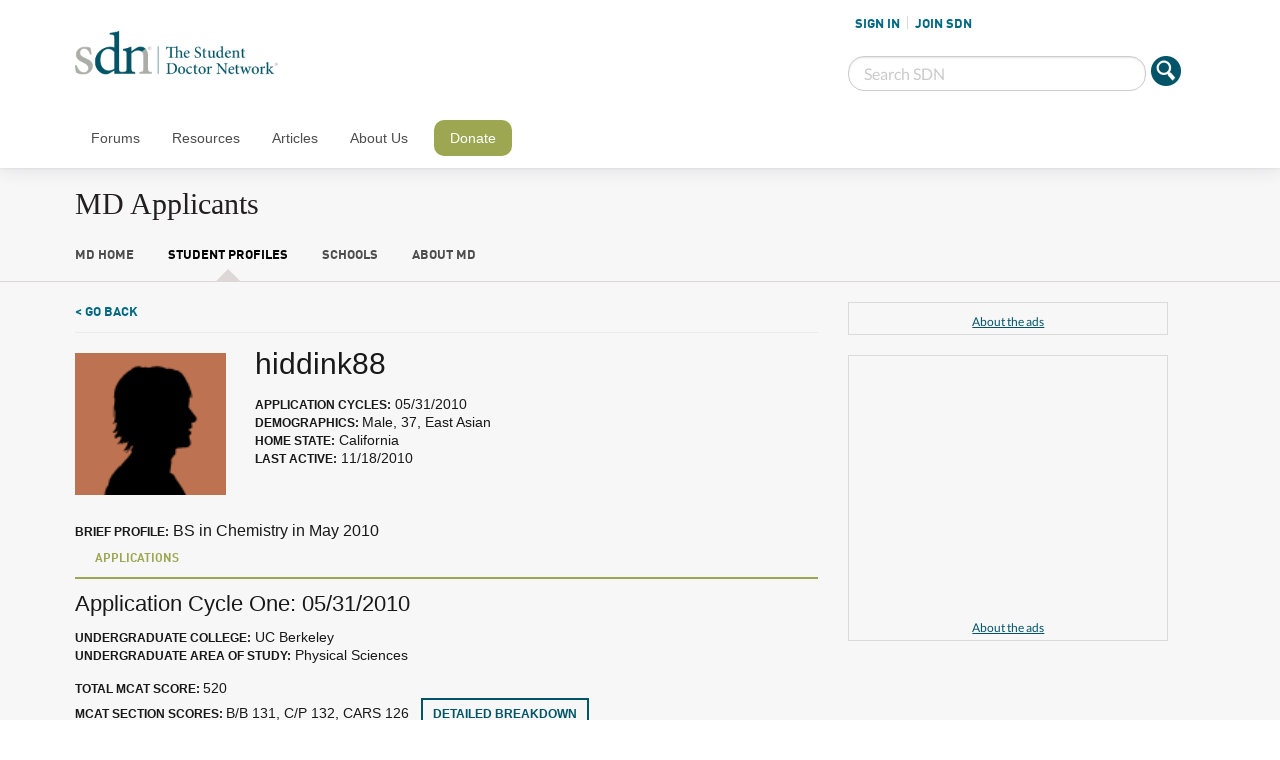

--- FILE ---
content_type: text/html; charset=UTF-8
request_url: https://www.mdapplicants.com/profile/21595/hiddink88
body_size: 34480
content:
<!DOCTYPE html>
<!--[if IE 8]><html class="no-js lt-ie9" lang="en" > <![endif]-->
<!--[if gt IE 8]><!--> <html class="no-js" lang="en" > <!--<![endif]-->

<head>
    <meta charset="utf-8"><script type="text/javascript">(window.NREUM||(NREUM={})).init={privacy:{cookies_enabled:true},ajax:{deny_list:["bam.nr-data.net"]},feature_flags:["soft_nav"],distributed_tracing:{enabled:true}};(window.NREUM||(NREUM={})).loader_config={agentID:"1134055894",accountID:"3401754",trustKey:"3401754",xpid:"VwIHUFFWDBABVFJaBgQAXlII",licenseKey:"NRJS-26c906dc4f1d2c26742",applicationID:"1038157869",browserID:"1134055894"};;/*! For license information please see nr-loader-spa-1.303.0.min.js.LICENSE.txt */
(()=>{var e,t,r={384:(e,t,r)=>{"use strict";r.d(t,{NT:()=>s,US:()=>d,Zm:()=>a,bQ:()=>u,dV:()=>c,pV:()=>l});var n=r(6154),i=r(1863),o=r(1910);const s={beacon:"bam.nr-data.net",errorBeacon:"bam.nr-data.net"};function a(){return n.gm.NREUM||(n.gm.NREUM={}),void 0===n.gm.newrelic&&(n.gm.newrelic=n.gm.NREUM),n.gm.NREUM}function c(){let e=a();return e.o||(e.o={ST:n.gm.setTimeout,SI:n.gm.setImmediate||n.gm.setInterval,CT:n.gm.clearTimeout,XHR:n.gm.XMLHttpRequest,REQ:n.gm.Request,EV:n.gm.Event,PR:n.gm.Promise,MO:n.gm.MutationObserver,FETCH:n.gm.fetch,WS:n.gm.WebSocket},(0,o.i)(...Object.values(e.o))),e}function u(e,t){let r=a();r.initializedAgents??={},t.initializedAt={ms:(0,i.t)(),date:new Date},r.initializedAgents[e]=t}function d(e,t){a()[e]=t}function l(){return function(){let e=a();const t=e.info||{};e.info={beacon:s.beacon,errorBeacon:s.errorBeacon,...t}}(),function(){let e=a();const t=e.init||{};e.init={...t}}(),c(),function(){let e=a();const t=e.loader_config||{};e.loader_config={...t}}(),a()}},782:(e,t,r)=>{"use strict";r.d(t,{T:()=>n});const n=r(860).K7.pageViewTiming},860:(e,t,r)=>{"use strict";r.d(t,{$J:()=>d,K7:()=>c,P3:()=>u,XX:()=>i,Yy:()=>a,df:()=>o,qY:()=>n,v4:()=>s});const n="events",i="jserrors",o="browser/blobs",s="rum",a="browser/logs",c={ajax:"ajax",genericEvents:"generic_events",jserrors:i,logging:"logging",metrics:"metrics",pageAction:"page_action",pageViewEvent:"page_view_event",pageViewTiming:"page_view_timing",sessionReplay:"session_replay",sessionTrace:"session_trace",softNav:"soft_navigations",spa:"spa"},u={[c.pageViewEvent]:1,[c.pageViewTiming]:2,[c.metrics]:3,[c.jserrors]:4,[c.spa]:5,[c.ajax]:6,[c.sessionTrace]:7,[c.softNav]:8,[c.sessionReplay]:9,[c.logging]:10,[c.genericEvents]:11},d={[c.pageViewEvent]:s,[c.pageViewTiming]:n,[c.ajax]:n,[c.spa]:n,[c.softNav]:n,[c.metrics]:i,[c.jserrors]:i,[c.sessionTrace]:o,[c.sessionReplay]:o,[c.logging]:a,[c.genericEvents]:"ins"}},944:(e,t,r)=>{"use strict";r.d(t,{R:()=>i});var n=r(3241);function i(e,t){"function"==typeof console.debug&&(console.debug("New Relic Warning: https://github.com/newrelic/newrelic-browser-agent/blob/main/docs/warning-codes.md#".concat(e),t),(0,n.W)({agentIdentifier:null,drained:null,type:"data",name:"warn",feature:"warn",data:{code:e,secondary:t}}))}},993:(e,t,r)=>{"use strict";r.d(t,{A$:()=>o,ET:()=>s,TZ:()=>a,p_:()=>i});var n=r(860);const i={ERROR:"ERROR",WARN:"WARN",INFO:"INFO",DEBUG:"DEBUG",TRACE:"TRACE"},o={OFF:0,ERROR:1,WARN:2,INFO:3,DEBUG:4,TRACE:5},s="log",a=n.K7.logging},1687:(e,t,r)=>{"use strict";r.d(t,{Ak:()=>u,Ze:()=>f,x3:()=>d});var n=r(3241),i=r(7836),o=r(3606),s=r(860),a=r(2646);const c={};function u(e,t){const r={staged:!1,priority:s.P3[t]||0};l(e),c[e].get(t)||c[e].set(t,r)}function d(e,t){e&&c[e]&&(c[e].get(t)&&c[e].delete(t),p(e,t,!1),c[e].size&&h(e))}function l(e){if(!e)throw new Error("agentIdentifier required");c[e]||(c[e]=new Map)}function f(e="",t="feature",r=!1){if(l(e),!e||!c[e].get(t)||r)return p(e,t);c[e].get(t).staged=!0,h(e)}function h(e){const t=Array.from(c[e]);t.every(([e,t])=>t.staged)&&(t.sort((e,t)=>e[1].priority-t[1].priority),t.forEach(([t])=>{c[e].delete(t),p(e,t)}))}function p(e,t,r=!0){const s=e?i.ee.get(e):i.ee,c=o.i.handlers;if(!s.aborted&&s.backlog&&c){if((0,n.W)({agentIdentifier:e,type:"lifecycle",name:"drain",feature:t}),r){const e=s.backlog[t],r=c[t];if(r){for(let t=0;e&&t<e.length;++t)g(e[t],r);Object.entries(r).forEach(([e,t])=>{Object.values(t||{}).forEach(t=>{t[0]?.on&&t[0]?.context()instanceof a.y&&t[0].on(e,t[1])})})}}s.isolatedBacklog||delete c[t],s.backlog[t]=null,s.emit("drain-"+t,[])}}function g(e,t){var r=e[1];Object.values(t[r]||{}).forEach(t=>{var r=e[0];if(t[0]===r){var n=t[1],i=e[3],o=e[2];n.apply(i,o)}})}},1741:(e,t,r)=>{"use strict";r.d(t,{W:()=>o});var n=r(944),i=r(4261);class o{#e(e,...t){if(this[e]!==o.prototype[e])return this[e](...t);(0,n.R)(35,e)}addPageAction(e,t){return this.#e(i.hG,e,t)}register(e){return this.#e(i.eY,e)}recordCustomEvent(e,t){return this.#e(i.fF,e,t)}setPageViewName(e,t){return this.#e(i.Fw,e,t)}setCustomAttribute(e,t,r){return this.#e(i.cD,e,t,r)}noticeError(e,t){return this.#e(i.o5,e,t)}setUserId(e){return this.#e(i.Dl,e)}setApplicationVersion(e){return this.#e(i.nb,e)}setErrorHandler(e){return this.#e(i.bt,e)}addRelease(e,t){return this.#e(i.k6,e,t)}log(e,t){return this.#e(i.$9,e,t)}start(){return this.#e(i.d3)}finished(e){return this.#e(i.BL,e)}recordReplay(){return this.#e(i.CH)}pauseReplay(){return this.#e(i.Tb)}addToTrace(e){return this.#e(i.U2,e)}setCurrentRouteName(e){return this.#e(i.PA,e)}interaction(e){return this.#e(i.dT,e)}wrapLogger(e,t,r){return this.#e(i.Wb,e,t,r)}measure(e,t){return this.#e(i.V1,e,t)}consent(e){return this.#e(i.Pv,e)}}},1863:(e,t,r)=>{"use strict";function n(){return Math.floor(performance.now())}r.d(t,{t:()=>n})},1910:(e,t,r)=>{"use strict";r.d(t,{i:()=>o});var n=r(944);const i=new Map;function o(...e){return e.every(e=>{if(i.has(e))return i.get(e);const t="function"==typeof e&&e.toString().includes("[native code]");return t||(0,n.R)(64,e?.name||e?.toString()),i.set(e,t),t})}},2555:(e,t,r)=>{"use strict";r.d(t,{D:()=>a,f:()=>s});var n=r(384),i=r(8122);const o={beacon:n.NT.beacon,errorBeacon:n.NT.errorBeacon,licenseKey:void 0,applicationID:void 0,sa:void 0,queueTime:void 0,applicationTime:void 0,ttGuid:void 0,user:void 0,account:void 0,product:void 0,extra:void 0,jsAttributes:{},userAttributes:void 0,atts:void 0,transactionName:void 0,tNamePlain:void 0};function s(e){try{return!!e.licenseKey&&!!e.errorBeacon&&!!e.applicationID}catch(e){return!1}}const a=e=>(0,i.a)(e,o)},2614:(e,t,r)=>{"use strict";r.d(t,{BB:()=>s,H3:()=>n,g:()=>u,iL:()=>c,tS:()=>a,uh:()=>i,wk:()=>o});const n="NRBA",i="SESSION",o=144e5,s=18e5,a={STARTED:"session-started",PAUSE:"session-pause",RESET:"session-reset",RESUME:"session-resume",UPDATE:"session-update"},c={SAME_TAB:"same-tab",CROSS_TAB:"cross-tab"},u={OFF:0,FULL:1,ERROR:2}},2646:(e,t,r)=>{"use strict";r.d(t,{y:()=>n});class n{constructor(e){this.contextId=e}}},2843:(e,t,r)=>{"use strict";r.d(t,{u:()=>i});var n=r(3878);function i(e,t=!1,r,i){(0,n.DD)("visibilitychange",function(){if(t)return void("hidden"===document.visibilityState&&e());e(document.visibilityState)},r,i)}},3241:(e,t,r)=>{"use strict";r.d(t,{W:()=>o});var n=r(6154);const i="newrelic";function o(e={}){try{n.gm.dispatchEvent(new CustomEvent(i,{detail:e}))}catch(e){}}},3304:(e,t,r)=>{"use strict";r.d(t,{A:()=>o});var n=r(7836);const i=()=>{const e=new WeakSet;return(t,r)=>{if("object"==typeof r&&null!==r){if(e.has(r))return;e.add(r)}return r}};function o(e){try{return JSON.stringify(e,i())??""}catch(e){try{n.ee.emit("internal-error",[e])}catch(e){}return""}}},3333:(e,t,r)=>{"use strict";r.d(t,{$v:()=>d,TZ:()=>n,Xh:()=>c,Zp:()=>i,kd:()=>u,mq:()=>a,nf:()=>s,qN:()=>o});const n=r(860).K7.genericEvents,i=["auxclick","click","copy","keydown","paste","scrollend"],o=["focus","blur"],s=4,a=1e3,c=2e3,u=["PageAction","UserAction","BrowserPerformance"],d={RESOURCES:"experimental.resources",REGISTER:"register"}},3434:(e,t,r)=>{"use strict";r.d(t,{Jt:()=>o,YM:()=>u});var n=r(7836),i=r(5607);const o="nr@original:".concat(i.W),s=50;var a=Object.prototype.hasOwnProperty,c=!1;function u(e,t){return e||(e=n.ee),r.inPlace=function(e,t,n,i,o){n||(n="");const s="-"===n.charAt(0);for(let a=0;a<t.length;a++){const c=t[a],u=e[c];l(u)||(e[c]=r(u,s?c+n:n,i,c,o))}},r.flag=o,r;function r(t,r,n,c,u){return l(t)?t:(r||(r=""),nrWrapper[o]=t,function(e,t,r){if(Object.defineProperty&&Object.keys)try{return Object.keys(e).forEach(function(r){Object.defineProperty(t,r,{get:function(){return e[r]},set:function(t){return e[r]=t,t}})}),t}catch(e){d([e],r)}for(var n in e)a.call(e,n)&&(t[n]=e[n])}(t,nrWrapper,e),nrWrapper);function nrWrapper(){var o,a,l,f;let h;try{a=this,o=[...arguments],l="function"==typeof n?n(o,a):n||{}}catch(t){d([t,"",[o,a,c],l],e)}i(r+"start",[o,a,c],l,u);const p=performance.now();let g;try{return f=t.apply(a,o),g=performance.now(),f}catch(e){throw g=performance.now(),i(r+"err",[o,a,e],l,u),h=e,h}finally{const e=g-p,t={start:p,end:g,duration:e,isLongTask:e>=s,methodName:c,thrownError:h};t.isLongTask&&i("long-task",[t,a],l,u),i(r+"end",[o,a,f],l,u)}}}function i(r,n,i,o){if(!c||t){var s=c;c=!0;try{e.emit(r,n,i,t,o)}catch(t){d([t,r,n,i],e)}c=s}}}function d(e,t){t||(t=n.ee);try{t.emit("internal-error",e)}catch(e){}}function l(e){return!(e&&"function"==typeof e&&e.apply&&!e[o])}},3606:(e,t,r)=>{"use strict";r.d(t,{i:()=>o});var n=r(9908);o.on=s;var i=o.handlers={};function o(e,t,r,o){s(o||n.d,i,e,t,r)}function s(e,t,r,i,o){o||(o="feature"),e||(e=n.d);var s=t[o]=t[o]||{};(s[r]=s[r]||[]).push([e,i])}},3738:(e,t,r)=>{"use strict";r.d(t,{He:()=>i,Kp:()=>a,Lc:()=>u,Rz:()=>d,TZ:()=>n,bD:()=>o,d3:()=>s,jx:()=>l,sl:()=>f,uP:()=>c});const n=r(860).K7.sessionTrace,i="bstResource",o="resource",s="-start",a="-end",c="fn"+s,u="fn"+a,d="pushState",l=1e3,f=3e4},3785:(e,t,r)=>{"use strict";r.d(t,{R:()=>c,b:()=>u});var n=r(9908),i=r(1863),o=r(860),s=r(8154),a=r(993);function c(e,t,r={},c=a.p_.INFO,u,d=(0,i.t)()){(0,n.p)(s.xV,["API/logging/".concat(c.toLowerCase(),"/called")],void 0,o.K7.metrics,e),(0,n.p)(a.ET,[d,t,r,c,u],void 0,o.K7.logging,e)}function u(e){return"string"==typeof e&&Object.values(a.p_).some(t=>t===e.toUpperCase().trim())}},3878:(e,t,r)=>{"use strict";function n(e,t){return{capture:e,passive:!1,signal:t}}function i(e,t,r=!1,i){window.addEventListener(e,t,n(r,i))}function o(e,t,r=!1,i){document.addEventListener(e,t,n(r,i))}r.d(t,{DD:()=>o,jT:()=>n,sp:()=>i})},3962:(e,t,r)=>{"use strict";r.d(t,{AM:()=>s,O2:()=>l,OV:()=>o,Qu:()=>f,TZ:()=>c,ih:()=>h,pP:()=>a,t1:()=>d,tC:()=>i,wD:()=>u});var n=r(860);const i=["click","keydown","submit"],o="popstate",s="api",a="initialPageLoad",c=n.K7.softNav,u=5e3,d=500,l={INITIAL_PAGE_LOAD:"",ROUTE_CHANGE:1,UNSPECIFIED:2},f={INTERACTION:1,AJAX:2,CUSTOM_END:3,CUSTOM_TRACER:4},h={IP:"in progress",PF:"pending finish",FIN:"finished",CAN:"cancelled"}},4234:(e,t,r)=>{"use strict";r.d(t,{W:()=>o});var n=r(7836),i=r(1687);class o{constructor(e,t){this.agentIdentifier=e,this.ee=n.ee.get(e),this.featureName=t,this.blocked=!1}deregisterDrain(){(0,i.x3)(this.agentIdentifier,this.featureName)}}},4261:(e,t,r)=>{"use strict";r.d(t,{$9:()=>d,BL:()=>c,CH:()=>p,Dl:()=>R,Fw:()=>w,PA:()=>v,Pl:()=>n,Pv:()=>A,Tb:()=>f,U2:()=>s,V1:()=>E,Wb:()=>T,bt:()=>y,cD:()=>b,d3:()=>x,dT:()=>u,eY:()=>g,fF:()=>h,hG:()=>o,hw:()=>i,k6:()=>a,nb:()=>m,o5:()=>l});const n="api-",i=n+"ixn-",o="addPageAction",s="addToTrace",a="addRelease",c="finished",u="interaction",d="log",l="noticeError",f="pauseReplay",h="recordCustomEvent",p="recordReplay",g="register",m="setApplicationVersion",v="setCurrentRouteName",b="setCustomAttribute",y="setErrorHandler",w="setPageViewName",R="setUserId",x="start",T="wrapLogger",E="measure",A="consent"},4387:(e,t,r)=>{"use strict";function n(e={}){return!(!e.id||!e.name)}function i(e){return"string"==typeof e&&e.trim().length<501||"number"==typeof e}function o(e,t){if(2!==t?.harvestEndpointVersion)return{};const r=t.agentRef.runtime.appMetadata.agents[0].entityGuid;return n(e)?{"mfe.id":e.id,"mfe.name":e.name,eventSource:e.eventSource,"parent.id":e.parent?.id||r}:{"entity.guid":r,appId:t.agentRef.info.applicationID}}r.d(t,{Ux:()=>o,c7:()=>n,yo:()=>i})},5205:(e,t,r)=>{"use strict";r.d(t,{j:()=>_});var n=r(384),i=r(1741);var o=r(2555),s=r(3333);const a=e=>{if(!e||"string"!=typeof e)return!1;try{document.createDocumentFragment().querySelector(e)}catch{return!1}return!0};var c=r(2614),u=r(944),d=r(8122);const l="[data-nr-mask]",f=e=>(0,d.a)(e,(()=>{const e={feature_flags:[],experimental:{allow_registered_children:!1,resources:!1},mask_selector:"*",block_selector:"[data-nr-block]",mask_input_options:{color:!1,date:!1,"datetime-local":!1,email:!1,month:!1,number:!1,range:!1,search:!1,tel:!1,text:!1,time:!1,url:!1,week:!1,textarea:!1,select:!1,password:!0}};return{ajax:{deny_list:void 0,block_internal:!0,enabled:!0,autoStart:!0},api:{get allow_registered_children(){return e.feature_flags.includes(s.$v.REGISTER)||e.experimental.allow_registered_children},set allow_registered_children(t){e.experimental.allow_registered_children=t},duplicate_registered_data:!1},browser_consent_mode:{enabled:!1},distributed_tracing:{enabled:void 0,exclude_newrelic_header:void 0,cors_use_newrelic_header:void 0,cors_use_tracecontext_headers:void 0,allowed_origins:void 0},get feature_flags(){return e.feature_flags},set feature_flags(t){e.feature_flags=t},generic_events:{enabled:!0,autoStart:!0},harvest:{interval:30},jserrors:{enabled:!0,autoStart:!0},logging:{enabled:!0,autoStart:!0},metrics:{enabled:!0,autoStart:!0},obfuscate:void 0,page_action:{enabled:!0},page_view_event:{enabled:!0,autoStart:!0},page_view_timing:{enabled:!0,autoStart:!0},performance:{capture_marks:!1,capture_measures:!1,capture_detail:!0,resources:{get enabled(){return e.feature_flags.includes(s.$v.RESOURCES)||e.experimental.resources},set enabled(t){e.experimental.resources=t},asset_types:[],first_party_domains:[],ignore_newrelic:!0}},privacy:{cookies_enabled:!0},proxy:{assets:void 0,beacon:void 0},session:{expiresMs:c.wk,inactiveMs:c.BB},session_replay:{autoStart:!0,enabled:!1,preload:!1,sampling_rate:10,error_sampling_rate:100,collect_fonts:!1,inline_images:!1,fix_stylesheets:!0,mask_all_inputs:!0,get mask_text_selector(){return e.mask_selector},set mask_text_selector(t){a(t)?e.mask_selector="".concat(t,",").concat(l):""===t||null===t?e.mask_selector=l:(0,u.R)(5,t)},get block_class(){return"nr-block"},get ignore_class(){return"nr-ignore"},get mask_text_class(){return"nr-mask"},get block_selector(){return e.block_selector},set block_selector(t){a(t)?e.block_selector+=",".concat(t):""!==t&&(0,u.R)(6,t)},get mask_input_options(){return e.mask_input_options},set mask_input_options(t){t&&"object"==typeof t?e.mask_input_options={...t,password:!0}:(0,u.R)(7,t)}},session_trace:{enabled:!0,autoStart:!0},soft_navigations:{enabled:!0,autoStart:!0},spa:{enabled:!0,autoStart:!0},ssl:void 0,user_actions:{enabled:!0,elementAttributes:["id","className","tagName","type"]}}})());var h=r(6154),p=r(9324);let g=0;const m={buildEnv:p.F3,distMethod:p.Xs,version:p.xv,originTime:h.WN},v={consented:!1},b={appMetadata:{},get consented(){return this.session?.state?.consent||v.consented},set consented(e){v.consented=e},customTransaction:void 0,denyList:void 0,disabled:!1,harvester:void 0,isolatedBacklog:!1,isRecording:!1,loaderType:void 0,maxBytes:3e4,obfuscator:void 0,onerror:void 0,ptid:void 0,releaseIds:{},session:void 0,timeKeeper:void 0,registeredEntities:[],jsAttributesMetadata:{bytes:0},get harvestCount(){return++g}},y=e=>{const t=(0,d.a)(e,b),r=Object.keys(m).reduce((e,t)=>(e[t]={value:m[t],writable:!1,configurable:!0,enumerable:!0},e),{});return Object.defineProperties(t,r)};var w=r(5701);const R=e=>{const t=e.startsWith("http");e+="/",r.p=t?e:"https://"+e};var x=r(7836),T=r(3241);const E={accountID:void 0,trustKey:void 0,agentID:void 0,licenseKey:void 0,applicationID:void 0,xpid:void 0},A=e=>(0,d.a)(e,E),S=new Set;function _(e,t={},r,s){let{init:a,info:c,loader_config:u,runtime:d={},exposed:l=!0}=t;if(!c){const e=(0,n.pV)();a=e.init,c=e.info,u=e.loader_config}e.init=f(a||{}),e.loader_config=A(u||{}),c.jsAttributes??={},h.bv&&(c.jsAttributes.isWorker=!0),e.info=(0,o.D)(c);const p=e.init,g=[c.beacon,c.errorBeacon];S.has(e.agentIdentifier)||(p.proxy.assets&&(R(p.proxy.assets),g.push(p.proxy.assets)),p.proxy.beacon&&g.push(p.proxy.beacon),e.beacons=[...g],function(e){const t=(0,n.pV)();Object.getOwnPropertyNames(i.W.prototype).forEach(r=>{const n=i.W.prototype[r];if("function"!=typeof n||"constructor"===n)return;let o=t[r];e[r]&&!1!==e.exposed&&"micro-agent"!==e.runtime?.loaderType&&(t[r]=(...t)=>{const n=e[r](...t);return o?o(...t):n})})}(e),(0,n.US)("activatedFeatures",w.B),e.runSoftNavOverSpa&&=!0===p.soft_navigations.enabled&&p.feature_flags.includes("soft_nav")),d.denyList=[...p.ajax.deny_list||[],...p.ajax.block_internal?g:[]],d.ptid=e.agentIdentifier,d.loaderType=r,e.runtime=y(d),S.has(e.agentIdentifier)||(e.ee=x.ee.get(e.agentIdentifier),e.exposed=l,(0,T.W)({agentIdentifier:e.agentIdentifier,drained:!!w.B?.[e.agentIdentifier],type:"lifecycle",name:"initialize",feature:void 0,data:e.config})),S.add(e.agentIdentifier)}},5270:(e,t,r)=>{"use strict";r.d(t,{Aw:()=>s,SR:()=>o,rF:()=>a});var n=r(384),i=r(7767);function o(e){return!!(0,n.dV)().o.MO&&(0,i.V)(e)&&!0===e?.session_trace.enabled}function s(e){return!0===e?.session_replay.preload&&o(e)}function a(e,t){try{if("string"==typeof t?.type){if("password"===t.type.toLowerCase())return"*".repeat(e?.length||0);if(void 0!==t?.dataset?.nrUnmask||t?.classList?.contains("nr-unmask"))return e}}catch(e){}return"string"==typeof e?e.replace(/[\S]/g,"*"):"*".repeat(e?.length||0)}},5289:(e,t,r)=>{"use strict";r.d(t,{GG:()=>o,Qr:()=>a,sB:()=>s});var n=r(3878);function i(){return"undefined"==typeof document||"complete"===document.readyState}function o(e,t){if(i())return e();(0,n.sp)("load",e,t)}function s(e){if(i())return e();(0,n.DD)("DOMContentLoaded",e)}function a(e){if(i())return e();(0,n.sp)("popstate",e)}},5607:(e,t,r)=>{"use strict";r.d(t,{W:()=>n});const n=(0,r(9566).bz)()},5701:(e,t,r)=>{"use strict";r.d(t,{B:()=>o,t:()=>s});var n=r(3241);const i=new Set,o={};function s(e,t){const r=t.agentIdentifier;o[r]??={},e&&"object"==typeof e&&(i.has(r)||(t.ee.emit("rumresp",[e]),o[r]=e,i.add(r),(0,n.W)({agentIdentifier:r,loaded:!0,drained:!0,type:"lifecycle",name:"load",feature:void 0,data:e})))}},6154:(e,t,r)=>{"use strict";r.d(t,{A4:()=>a,OF:()=>d,RI:()=>i,WN:()=>h,bv:()=>o,gm:()=>s,lR:()=>f,m:()=>u,mw:()=>c,sb:()=>l});var n=r(1863);const i="undefined"!=typeof window&&!!window.document,o="undefined"!=typeof WorkerGlobalScope&&("undefined"!=typeof self&&self instanceof WorkerGlobalScope&&self.navigator instanceof WorkerNavigator||"undefined"!=typeof globalThis&&globalThis instanceof WorkerGlobalScope&&globalThis.navigator instanceof WorkerNavigator),s=i?window:"undefined"!=typeof WorkerGlobalScope&&("undefined"!=typeof self&&self instanceof WorkerGlobalScope&&self||"undefined"!=typeof globalThis&&globalThis instanceof WorkerGlobalScope&&globalThis),a="complete"===s?.document?.readyState,c=Boolean("hidden"===s?.document?.visibilityState),u=""+s?.location,d=/iPad|iPhone|iPod/.test(s.navigator?.userAgent),l=d&&"undefined"==typeof SharedWorker,f=(()=>{const e=s.navigator?.userAgent?.match(/Firefox[/\s](\d+\.\d+)/);return Array.isArray(e)&&e.length>=2?+e[1]:0})(),h=Date.now()-(0,n.t)()},6344:(e,t,r)=>{"use strict";r.d(t,{BB:()=>d,Qb:()=>l,TZ:()=>i,Ug:()=>s,Vh:()=>o,_s:()=>a,bc:()=>u,yP:()=>c});var n=r(2614);const i=r(860).K7.sessionReplay,o="errorDuringReplay",s=.12,a={DomContentLoaded:0,Load:1,FullSnapshot:2,IncrementalSnapshot:3,Meta:4,Custom:5},c={[n.g.ERROR]:15e3,[n.g.FULL]:3e5,[n.g.OFF]:0},u={RESET:{message:"Session was reset",sm:"Reset"},IMPORT:{message:"Recorder failed to import",sm:"Import"},TOO_MANY:{message:"429: Too Many Requests",sm:"Too-Many"},TOO_BIG:{message:"Payload was too large",sm:"Too-Big"},CROSS_TAB:{message:"Session Entity was set to OFF on another tab",sm:"Cross-Tab"},ENTITLEMENTS:{message:"Session Replay is not allowed and will not be started",sm:"Entitlement"}},d=5e3,l={API:"api",RESUME:"resume",SWITCH_TO_FULL:"switchToFull",INITIALIZE:"initialize",PRELOAD:"preload"}},6389:(e,t,r)=>{"use strict";function n(e,t=500,r={}){const n=r?.leading||!1;let i;return(...r)=>{n&&void 0===i&&(e.apply(this,r),i=setTimeout(()=>{i=clearTimeout(i)},t)),n||(clearTimeout(i),i=setTimeout(()=>{e.apply(this,r)},t))}}function i(e){let t=!1;return(...r)=>{t||(t=!0,e.apply(this,r))}}r.d(t,{J:()=>i,s:()=>n})},6630:(e,t,r)=>{"use strict";r.d(t,{T:()=>n});const n=r(860).K7.pageViewEvent},6774:(e,t,r)=>{"use strict";r.d(t,{T:()=>n});const n=r(860).K7.jserrors},7295:(e,t,r)=>{"use strict";r.d(t,{Xv:()=>s,gX:()=>i,iW:()=>o});var n=[];function i(e){if(!e||o(e))return!1;if(0===n.length)return!0;for(var t=0;t<n.length;t++){var r=n[t];if("*"===r.hostname)return!1;if(a(r.hostname,e.hostname)&&c(r.pathname,e.pathname))return!1}return!0}function o(e){return void 0===e.hostname}function s(e){if(n=[],e&&e.length)for(var t=0;t<e.length;t++){let r=e[t];if(!r)continue;0===r.indexOf("http://")?r=r.substring(7):0===r.indexOf("https://")&&(r=r.substring(8));const i=r.indexOf("/");let o,s;i>0?(o=r.substring(0,i),s=r.substring(i)):(o=r,s="");let[a]=o.split(":");n.push({hostname:a,pathname:s})}}function a(e,t){return!(e.length>t.length)&&t.indexOf(e)===t.length-e.length}function c(e,t){return 0===e.indexOf("/")&&(e=e.substring(1)),0===t.indexOf("/")&&(t=t.substring(1)),""===e||e===t}},7378:(e,t,r)=>{"use strict";r.d(t,{$p:()=>x,BR:()=>b,Kp:()=>R,L3:()=>y,Lc:()=>c,NC:()=>o,SG:()=>d,TZ:()=>i,U6:()=>p,UT:()=>m,d3:()=>w,dT:()=>f,e5:()=>E,gx:()=>v,l9:()=>l,oW:()=>h,op:()=>g,rw:()=>u,tH:()=>A,uP:()=>a,wW:()=>T,xq:()=>s});var n=r(384);const i=r(860).K7.spa,o=["click","submit","keypress","keydown","keyup","change"],s=999,a="fn-start",c="fn-end",u="cb-start",d="api-ixn-",l="remaining",f="interaction",h="spaNode",p="jsonpNode",g="fetch-start",m="fetch-done",v="fetch-body-",b="jsonp-end",y=(0,n.dV)().o.ST,w="-start",R="-end",x="-body",T="cb"+R,E="jsTime",A="fetch"},7485:(e,t,r)=>{"use strict";r.d(t,{D:()=>i});var n=r(6154);function i(e){if(0===(e||"").indexOf("data:"))return{protocol:"data"};try{const t=new URL(e,location.href),r={port:t.port,hostname:t.hostname,pathname:t.pathname,search:t.search,protocol:t.protocol.slice(0,t.protocol.indexOf(":")),sameOrigin:t.protocol===n.gm?.location?.protocol&&t.host===n.gm?.location?.host};return r.port&&""!==r.port||("http:"===t.protocol&&(r.port="80"),"https:"===t.protocol&&(r.port="443")),r.pathname&&""!==r.pathname?r.pathname.startsWith("/")||(r.pathname="/".concat(r.pathname)):r.pathname="/",r}catch(e){return{}}}},7699:(e,t,r)=>{"use strict";r.d(t,{It:()=>o,KC:()=>a,No:()=>i,qh:()=>s});var n=r(860);const i=16e3,o=1e6,s="SESSION_ERROR",a={[n.K7.logging]:!0,[n.K7.genericEvents]:!1,[n.K7.jserrors]:!1,[n.K7.ajax]:!1}},7767:(e,t,r)=>{"use strict";r.d(t,{V:()=>i});var n=r(6154);const i=e=>n.RI&&!0===e?.privacy.cookies_enabled},7836:(e,t,r)=>{"use strict";r.d(t,{P:()=>a,ee:()=>c});var n=r(384),i=r(8990),o=r(2646),s=r(5607);const a="nr@context:".concat(s.W),c=function e(t,r){var n={},s={},d={},l=!1;try{l=16===r.length&&u.initializedAgents?.[r]?.runtime.isolatedBacklog}catch(e){}var f={on:p,addEventListener:p,removeEventListener:function(e,t){var r=n[e];if(!r)return;for(var i=0;i<r.length;i++)r[i]===t&&r.splice(i,1)},emit:function(e,r,n,i,o){!1!==o&&(o=!0);if(c.aborted&&!i)return;t&&o&&t.emit(e,r,n);var a=h(n);g(e).forEach(e=>{e.apply(a,r)});var u=v()[s[e]];u&&u.push([f,e,r,a]);return a},get:m,listeners:g,context:h,buffer:function(e,t){const r=v();if(t=t||"feature",f.aborted)return;Object.entries(e||{}).forEach(([e,n])=>{s[n]=t,t in r||(r[t]=[])})},abort:function(){f._aborted=!0,Object.keys(f.backlog).forEach(e=>{delete f.backlog[e]})},isBuffering:function(e){return!!v()[s[e]]},debugId:r,backlog:l?{}:t&&"object"==typeof t.backlog?t.backlog:{},isolatedBacklog:l};return Object.defineProperty(f,"aborted",{get:()=>{let e=f._aborted||!1;return e||(t&&(e=t.aborted),e)}}),f;function h(e){return e&&e instanceof o.y?e:e?(0,i.I)(e,a,()=>new o.y(a)):new o.y(a)}function p(e,t){n[e]=g(e).concat(t)}function g(e){return n[e]||[]}function m(t){return d[t]=d[t]||e(f,t)}function v(){return f.backlog}}(void 0,"globalEE"),u=(0,n.Zm)();u.ee||(u.ee=c)},8122:(e,t,r)=>{"use strict";r.d(t,{a:()=>i});var n=r(944);function i(e,t){try{if(!e||"object"!=typeof e)return(0,n.R)(3);if(!t||"object"!=typeof t)return(0,n.R)(4);const r=Object.create(Object.getPrototypeOf(t),Object.getOwnPropertyDescriptors(t)),o=0===Object.keys(r).length?e:r;for(let s in o)if(void 0!==e[s])try{if(null===e[s]){r[s]=null;continue}Array.isArray(e[s])&&Array.isArray(t[s])?r[s]=Array.from(new Set([...e[s],...t[s]])):"object"==typeof e[s]&&"object"==typeof t[s]?r[s]=i(e[s],t[s]):r[s]=e[s]}catch(e){r[s]||(0,n.R)(1,e)}return r}catch(e){(0,n.R)(2,e)}}},8139:(e,t,r)=>{"use strict";r.d(t,{u:()=>f});var n=r(7836),i=r(3434),o=r(8990),s=r(6154);const a={},c=s.gm.XMLHttpRequest,u="addEventListener",d="removeEventListener",l="nr@wrapped:".concat(n.P);function f(e){var t=function(e){return(e||n.ee).get("events")}(e);if(a[t.debugId]++)return t;a[t.debugId]=1;var r=(0,i.YM)(t,!0);function f(e){r.inPlace(e,[u,d],"-",p)}function p(e,t){return e[1]}return"getPrototypeOf"in Object&&(s.RI&&h(document,f),c&&h(c.prototype,f),h(s.gm,f)),t.on(u+"-start",function(e,t){var n=e[1];if(null!==n&&("function"==typeof n||"object"==typeof n)&&"newrelic"!==e[0]){var i=(0,o.I)(n,l,function(){var e={object:function(){if("function"!=typeof n.handleEvent)return;return n.handleEvent.apply(n,arguments)},function:n}[typeof n];return e?r(e,"fn-",null,e.name||"anonymous"):n});this.wrapped=e[1]=i}}),t.on(d+"-start",function(e){e[1]=this.wrapped||e[1]}),t}function h(e,t,...r){let n=e;for(;"object"==typeof n&&!Object.prototype.hasOwnProperty.call(n,u);)n=Object.getPrototypeOf(n);n&&t(n,...r)}},8154:(e,t,r)=>{"use strict";r.d(t,{z_:()=>o,XG:()=>a,TZ:()=>n,rs:()=>i,xV:()=>s});r(6154),r(9566),r(384);const n=r(860).K7.metrics,i="sm",o="cm",s="storeSupportabilityMetrics",a="storeEventMetrics"},8374:(e,t,r)=>{r.nc=(()=>{try{return document?.currentScript?.nonce}catch(e){}return""})()},8990:(e,t,r)=>{"use strict";r.d(t,{I:()=>i});var n=Object.prototype.hasOwnProperty;function i(e,t,r){if(n.call(e,t))return e[t];var i=r();if(Object.defineProperty&&Object.keys)try{return Object.defineProperty(e,t,{value:i,writable:!0,enumerable:!1}),i}catch(e){}return e[t]=i,i}},9300:(e,t,r)=>{"use strict";r.d(t,{T:()=>n});const n=r(860).K7.ajax},9324:(e,t,r)=>{"use strict";r.d(t,{AJ:()=>s,F3:()=>i,Xs:()=>o,Yq:()=>a,xv:()=>n});const n="1.303.0",i="PROD",o="CDN",s="@newrelic/rrweb",a="1.0.1"},9566:(e,t,r)=>{"use strict";r.d(t,{LA:()=>a,ZF:()=>c,bz:()=>s,el:()=>u});var n=r(6154);const i="xxxxxxxx-xxxx-4xxx-yxxx-xxxxxxxxxxxx";function o(e,t){return e?15&e[t]:16*Math.random()|0}function s(){const e=n.gm?.crypto||n.gm?.msCrypto;let t,r=0;return e&&e.getRandomValues&&(t=e.getRandomValues(new Uint8Array(30))),i.split("").map(e=>"x"===e?o(t,r++).toString(16):"y"===e?(3&o()|8).toString(16):e).join("")}function a(e){const t=n.gm?.crypto||n.gm?.msCrypto;let r,i=0;t&&t.getRandomValues&&(r=t.getRandomValues(new Uint8Array(e)));const s=[];for(var a=0;a<e;a++)s.push(o(r,i++).toString(16));return s.join("")}function c(){return a(16)}function u(){return a(32)}},9908:(e,t,r)=>{"use strict";r.d(t,{d:()=>n,p:()=>i});var n=r(7836).ee.get("handle");function i(e,t,r,i,o){o?(o.buffer([e],i),o.emit(e,t,r)):(n.buffer([e],i),n.emit(e,t,r))}}},n={};function i(e){var t=n[e];if(void 0!==t)return t.exports;var o=n[e]={exports:{}};return r[e](o,o.exports,i),o.exports}i.m=r,i.d=(e,t)=>{for(var r in t)i.o(t,r)&&!i.o(e,r)&&Object.defineProperty(e,r,{enumerable:!0,get:t[r]})},i.f={},i.e=e=>Promise.all(Object.keys(i.f).reduce((t,r)=>(i.f[r](e,t),t),[])),i.u=e=>({212:"nr-spa-compressor",249:"nr-spa-recorder",478:"nr-spa"}[e]+"-1.303.0.min.js"),i.o=(e,t)=>Object.prototype.hasOwnProperty.call(e,t),e={},t="NRBA-1.303.0.PROD:",i.l=(r,n,o,s)=>{if(e[r])e[r].push(n);else{var a,c;if(void 0!==o)for(var u=document.getElementsByTagName("script"),d=0;d<u.length;d++){var l=u[d];if(l.getAttribute("src")==r||l.getAttribute("data-webpack")==t+o){a=l;break}}if(!a){c=!0;var f={478:"sha512-Q1pLqcoiNmLHv0rtq3wFkJBA3kofBdRJl0ExDl0mTuAoCBd0qe/1J0XWrDlQKuNlUryL6aZfVkAMPLmoikWIoQ==",249:"sha512-695ZzudsxlMtHKnpDNvkMlJd3tdMtY03IQKVCw9SX12tjUC+f7Nrx5tnWO72Vg9RFf6DSY6wVmM3cEkRM12kkQ==",212:"sha512-18Gx1wIBsppcn0AnKFhwgw4IciNgFxiw3J74W393Ape+wtg4hlg7t6SBKsIE/Dk/tfl2yltgcgBFvYRs283AFg=="};(a=document.createElement("script")).charset="utf-8",i.nc&&a.setAttribute("nonce",i.nc),a.setAttribute("data-webpack",t+o),a.src=r,0!==a.src.indexOf(window.location.origin+"/")&&(a.crossOrigin="anonymous"),f[s]&&(a.integrity=f[s])}e[r]=[n];var h=(t,n)=>{a.onerror=a.onload=null,clearTimeout(p);var i=e[r];if(delete e[r],a.parentNode&&a.parentNode.removeChild(a),i&&i.forEach(e=>e(n)),t)return t(n)},p=setTimeout(h.bind(null,void 0,{type:"timeout",target:a}),12e4);a.onerror=h.bind(null,a.onerror),a.onload=h.bind(null,a.onload),c&&document.head.appendChild(a)}},i.r=e=>{"undefined"!=typeof Symbol&&Symbol.toStringTag&&Object.defineProperty(e,Symbol.toStringTag,{value:"Module"}),Object.defineProperty(e,"__esModule",{value:!0})},i.p="https://js-agent.newrelic.com/",(()=>{var e={38:0,788:0};i.f.j=(t,r)=>{var n=i.o(e,t)?e[t]:void 0;if(0!==n)if(n)r.push(n[2]);else{var o=new Promise((r,i)=>n=e[t]=[r,i]);r.push(n[2]=o);var s=i.p+i.u(t),a=new Error;i.l(s,r=>{if(i.o(e,t)&&(0!==(n=e[t])&&(e[t]=void 0),n)){var o=r&&("load"===r.type?"missing":r.type),s=r&&r.target&&r.target.src;a.message="Loading chunk "+t+" failed.\n("+o+": "+s+")",a.name="ChunkLoadError",a.type=o,a.request=s,n[1](a)}},"chunk-"+t,t)}};var t=(t,r)=>{var n,o,[s,a,c]=r,u=0;if(s.some(t=>0!==e[t])){for(n in a)i.o(a,n)&&(i.m[n]=a[n]);if(c)c(i)}for(t&&t(r);u<s.length;u++)o=s[u],i.o(e,o)&&e[o]&&e[o][0](),e[o]=0},r=self["webpackChunk:NRBA-1.303.0.PROD"]=self["webpackChunk:NRBA-1.303.0.PROD"]||[];r.forEach(t.bind(null,0)),r.push=t.bind(null,r.push.bind(r))})(),(()=>{"use strict";i(8374);var e=i(9566),t=i(1741);class r extends t.W{agentIdentifier=(0,e.LA)(16)}var n=i(860);const o=Object.values(n.K7);var s=i(5205);var a=i(9908),c=i(1863),u=i(4261),d=i(3241),l=i(944),f=i(5701),h=i(8154);function p(e,t,i,o){const s=o||i;!s||s[e]&&s[e]!==r.prototype[e]||(s[e]=function(){(0,a.p)(h.xV,["API/"+e+"/called"],void 0,n.K7.metrics,i.ee),(0,d.W)({agentIdentifier:i.agentIdentifier,drained:!!f.B?.[i.agentIdentifier],type:"data",name:"api",feature:u.Pl+e,data:{}});try{return t.apply(this,arguments)}catch(e){(0,l.R)(23,e)}})}function g(e,t,r,n,i){const o=e.info;null===r?delete o.jsAttributes[t]:o.jsAttributes[t]=r,(i||null===r)&&(0,a.p)(u.Pl+n,[(0,c.t)(),t,r],void 0,"session",e.ee)}var m=i(1687),v=i(4234),b=i(5289),y=i(6154),w=i(5270),R=i(7767),x=i(6389),T=i(7699);class E extends v.W{constructor(e,t){super(e.agentIdentifier,t),this.agentRef=e,this.abortHandler=void 0,this.featAggregate=void 0,this.loadedSuccessfully=void 0,this.onAggregateImported=new Promise(e=>{this.loadedSuccessfully=e}),this.deferred=Promise.resolve(),!1===e.init[this.featureName].autoStart?this.deferred=new Promise((t,r)=>{this.ee.on("manual-start-all",(0,x.J)(()=>{(0,m.Ak)(e.agentIdentifier,this.featureName),t()}))}):(0,m.Ak)(e.agentIdentifier,t)}importAggregator(e,t,r={}){if(this.featAggregate)return;const n=async()=>{let n;await this.deferred;try{if((0,R.V)(e.init)){const{setupAgentSession:t}=await i.e(478).then(i.bind(i,8766));n=t(e)}}catch(e){(0,l.R)(20,e),this.ee.emit("internal-error",[e]),(0,a.p)(T.qh,[e],void 0,this.featureName,this.ee)}try{if(!this.#t(this.featureName,n,e.init))return(0,m.Ze)(this.agentIdentifier,this.featureName),void this.loadedSuccessfully(!1);const{Aggregate:i}=await t();this.featAggregate=new i(e,r),e.runtime.harvester.initializedAggregates.push(this.featAggregate),this.loadedSuccessfully(!0)}catch(e){(0,l.R)(34,e),this.abortHandler?.(),(0,m.Ze)(this.agentIdentifier,this.featureName,!0),this.loadedSuccessfully(!1),this.ee&&this.ee.abort()}};y.RI?(0,b.GG)(()=>n(),!0):n()}#t(e,t,r){if(this.blocked)return!1;switch(e){case n.K7.sessionReplay:return(0,w.SR)(r)&&!!t;case n.K7.sessionTrace:return!!t;default:return!0}}}var A=i(6630),S=i(2614);class _ extends E{static featureName=A.T;constructor(e){var t;super(e,A.T),this.setupInspectionEvents(e.agentIdentifier),t=e,p(u.Fw,function(e,r){"string"==typeof e&&("/"!==e.charAt(0)&&(e="/"+e),t.runtime.customTransaction=(r||"http://custom.transaction")+e,(0,a.p)(u.Pl+u.Fw,[(0,c.t)()],void 0,void 0,t.ee))},t),this.importAggregator(e,()=>i.e(478).then(i.bind(i,1983)))}setupInspectionEvents(e){const t=(t,r)=>{t&&(0,d.W)({agentIdentifier:e,timeStamp:t.timeStamp,loaded:"complete"===t.target.readyState,type:"window",name:r,data:t.target.location+""})};(0,b.sB)(e=>{t(e,"DOMContentLoaded")}),(0,b.GG)(e=>{t(e,"load")}),(0,b.Qr)(e=>{t(e,"navigate")}),this.ee.on(S.tS.UPDATE,(t,r)=>{(0,d.W)({agentIdentifier:e,type:"lifecycle",name:"session",data:r})})}}var O=i(384);var N=i(2843),I=i(3878),P=i(782);class j extends E{static featureName=P.T;constructor(e){super(e,P.T),y.RI&&((0,N.u)(()=>(0,a.p)("docHidden",[(0,c.t)()],void 0,P.T,this.ee),!0),(0,I.sp)("pagehide",()=>(0,a.p)("winPagehide",[(0,c.t)()],void 0,P.T,this.ee)),this.importAggregator(e,()=>i.e(478).then(i.bind(i,9917))))}}class k extends E{static featureName=h.TZ;constructor(e){super(e,h.TZ),y.RI&&document.addEventListener("securitypolicyviolation",e=>{(0,a.p)(h.xV,["Generic/CSPViolation/Detected"],void 0,this.featureName,this.ee)}),this.importAggregator(e,()=>i.e(478).then(i.bind(i,6555)))}}var C=i(6774),L=i(3304);class H{constructor(e,t,r,n,i){this.name="UncaughtError",this.message="string"==typeof e?e:(0,L.A)(e),this.sourceURL=t,this.line=r,this.column=n,this.__newrelic=i}}function M(e){return U(e)?e:new H(void 0!==e?.message?e.message:e,e?.filename||e?.sourceURL,e?.lineno||e?.line,e?.colno||e?.col,e?.__newrelic,e?.cause)}function K(e){const t="Unhandled Promise Rejection: ";if(!e?.reason)return;if(U(e.reason)){try{e.reason.message.startsWith(t)||(e.reason.message=t+e.reason.message)}catch(e){}return M(e.reason)}const r=M(e.reason);return(r.message||"").startsWith(t)||(r.message=t+r.message),r}function D(e){if(e.error instanceof SyntaxError&&!/:\d+$/.test(e.error.stack?.trim())){const t=new H(e.message,e.filename,e.lineno,e.colno,e.error.__newrelic,e.cause);return t.name=SyntaxError.name,t}return U(e.error)?e.error:M(e)}function U(e){return e instanceof Error&&!!e.stack}function F(e,t,r,i,o=(0,c.t)()){"string"==typeof e&&(e=new Error(e)),(0,a.p)("err",[e,o,!1,t,r.runtime.isRecording,void 0,i],void 0,n.K7.jserrors,r.ee),(0,a.p)("uaErr",[],void 0,n.K7.genericEvents,r.ee)}var W=i(4387),B=i(993),V=i(3785);function G(e,{customAttributes:t={},level:r=B.p_.INFO}={},n,i,o=(0,c.t)()){(0,V.R)(n.ee,e,t,r,i,o)}function z(e,t,r,i,o=(0,c.t)()){(0,a.p)(u.Pl+u.hG,[o,e,t,i],void 0,n.K7.genericEvents,r.ee)}function Z(e,t,r,i,o=(0,c.t)()){const{start:s,end:d,customAttributes:f}=t||{},h={customAttributes:f||{}};if("object"!=typeof h.customAttributes||"string"!=typeof e||0===e.length)return void(0,l.R)(57);const p=(e,t)=>null==e?t:"number"==typeof e?e:e instanceof PerformanceMark?e.startTime:Number.NaN;if(h.start=p(s,0),h.end=p(d,o),Number.isNaN(h.start)||Number.isNaN(h.end))(0,l.R)(57);else{if(h.duration=h.end-h.start,!(h.duration<0))return(0,a.p)(u.Pl+u.V1,[h,e,i],void 0,n.K7.genericEvents,r.ee),h;(0,l.R)(58)}}function q(e,t={},r,i,o=(0,c.t)()){(0,a.p)(u.Pl+u.fF,[o,e,t,i],void 0,n.K7.genericEvents,r.ee)}function X(e){p(u.eY,function(t){return Y(e,t)},e)}function Y(e,t,r){const i={};(0,l.R)(54,"newrelic.register"),t||={},t.eventSource="MicroFrontendBrowserAgent",t.licenseKey||=e.info.licenseKey,t.blocked=!1,t.parent=r||{};let o=()=>{};const s=e.runtime.registeredEntities,u=s.find(({metadata:{target:{id:e,name:r}}})=>e===t.id);if(u)return u.metadata.target.name!==t.name&&(u.metadata.target.name=t.name),u;const d=e=>{t.blocked=!0,o=e};e.init.api.allow_registered_children||d((0,x.J)(()=>(0,l.R)(55))),(0,W.c7)(t)||d((0,x.J)(()=>(0,l.R)(48,t))),(0,W.yo)(t.id)&&(0,W.yo)(t.name)||d((0,x.J)(()=>(0,l.R)(48,t)));const f={addPageAction:(r,n={})=>m(z,[r,{...i,...n},e],t),log:(r,n={})=>m(G,[r,{...n,customAttributes:{...i,...n.customAttributes||{}}},e],t),measure:(r,n={})=>m(Z,[r,{...n,customAttributes:{...i,...n.customAttributes||{}}},e],t),noticeError:(r,n={})=>m(F,[r,{...i,...n},e],t),register:(t={})=>m(Y,[e,t],f.metadata.target),recordCustomEvent:(r,n={})=>m(q,[r,{...i,...n},e],t),setApplicationVersion:e=>g("application.version",e),setCustomAttribute:(e,t)=>g(e,t),setUserId:e=>g("enduser.id",e),metadata:{customAttributes:i,target:t}},p=()=>(t.blocked&&o(),t.blocked);p()||s.push(f);const g=(e,t)=>{p()||(i[e]=t)},m=(t,r,i)=>{if(p())return;const o=(0,c.t)();(0,a.p)(h.xV,["API/register/".concat(t.name,"/called")],void 0,n.K7.metrics,e.ee);try{return e.init.api.duplicate_registered_data&&"register"!==t.name&&t(...r,void 0,o),t(...r,i,o)}catch(e){(0,l.R)(50,e)}};return f}class J extends E{static featureName=C.T;constructor(e){var t;super(e,C.T),t=e,p(u.o5,(e,r)=>F(e,r,t),t),function(e){p(u.bt,function(t){e.runtime.onerror=t},e)}(e),function(e){let t=0;p(u.k6,function(e,r){++t>10||(this.runtime.releaseIds[e.slice(-200)]=(""+r).slice(-200))},e)}(e),X(e);try{this.removeOnAbort=new AbortController}catch(e){}this.ee.on("internal-error",(t,r)=>{this.abortHandler&&(0,a.p)("ierr",[M(t),(0,c.t)(),!0,{},e.runtime.isRecording,r],void 0,this.featureName,this.ee)}),y.gm.addEventListener("unhandledrejection",t=>{this.abortHandler&&(0,a.p)("err",[K(t),(0,c.t)(),!1,{unhandledPromiseRejection:1},e.runtime.isRecording],void 0,this.featureName,this.ee)},(0,I.jT)(!1,this.removeOnAbort?.signal)),y.gm.addEventListener("error",t=>{this.abortHandler&&(0,a.p)("err",[D(t),(0,c.t)(),!1,{},e.runtime.isRecording],void 0,this.featureName,this.ee)},(0,I.jT)(!1,this.removeOnAbort?.signal)),this.abortHandler=this.#r,this.importAggregator(e,()=>i.e(478).then(i.bind(i,2176)))}#r(){this.removeOnAbort?.abort(),this.abortHandler=void 0}}var Q=i(8990);let ee=1;function te(e){const t=typeof e;return!e||"object"!==t&&"function"!==t?-1:e===y.gm?0:(0,Q.I)(e,"nr@id",function(){return ee++})}function re(e){if("string"==typeof e&&e.length)return e.length;if("object"==typeof e){if("undefined"!=typeof ArrayBuffer&&e instanceof ArrayBuffer&&e.byteLength)return e.byteLength;if("undefined"!=typeof Blob&&e instanceof Blob&&e.size)return e.size;if(!("undefined"!=typeof FormData&&e instanceof FormData))try{return(0,L.A)(e).length}catch(e){return}}}var ne=i(8139),ie=i(7836),oe=i(3434);const se={},ae=["open","send"];function ce(e){var t=e||ie.ee;const r=function(e){return(e||ie.ee).get("xhr")}(t);if(void 0===y.gm.XMLHttpRequest)return r;if(se[r.debugId]++)return r;se[r.debugId]=1,(0,ne.u)(t);var n=(0,oe.YM)(r),i=y.gm.XMLHttpRequest,o=y.gm.MutationObserver,s=y.gm.Promise,a=y.gm.setInterval,c="readystatechange",u=["onload","onerror","onabort","onloadstart","onloadend","onprogress","ontimeout"],d=[],f=y.gm.XMLHttpRequest=function(e){const t=new i(e),o=r.context(t);try{r.emit("new-xhr",[t],o),t.addEventListener(c,(s=o,function(){var e=this;e.readyState>3&&!s.resolved&&(s.resolved=!0,r.emit("xhr-resolved",[],e)),n.inPlace(e,u,"fn-",b)}),(0,I.jT)(!1))}catch(e){(0,l.R)(15,e);try{r.emit("internal-error",[e])}catch(e){}}var s;return t};function h(e,t){n.inPlace(t,["onreadystatechange"],"fn-",b)}if(function(e,t){for(var r in e)t[r]=e[r]}(i,f),f.prototype=i.prototype,n.inPlace(f.prototype,ae,"-xhr-",b),r.on("send-xhr-start",function(e,t){h(e,t),function(e){d.push(e),o&&(p?p.then(v):a?a(v):(g=-g,m.data=g))}(t)}),r.on("open-xhr-start",h),o){var p=s&&s.resolve();if(!a&&!s){var g=1,m=document.createTextNode(g);new o(v).observe(m,{characterData:!0})}}else t.on("fn-end",function(e){e[0]&&e[0].type===c||v()});function v(){for(var e=0;e<d.length;e++)h(0,d[e]);d.length&&(d=[])}function b(e,t){return t}return r}var ue="fetch-",de=ue+"body-",le=["arrayBuffer","blob","json","text","formData"],fe=y.gm.Request,he=y.gm.Response,pe="prototype";const ge={};function me(e){const t=function(e){return(e||ie.ee).get("fetch")}(e);if(!(fe&&he&&y.gm.fetch))return t;if(ge[t.debugId]++)return t;function r(e,r,n){var i=e[r];"function"==typeof i&&(e[r]=function(){var e,r=[...arguments],o={};t.emit(n+"before-start",[r],o),o[ie.P]&&o[ie.P].dt&&(e=o[ie.P].dt);var s=i.apply(this,r);return t.emit(n+"start",[r,e],s),s.then(function(e){return t.emit(n+"end",[null,e],s),e},function(e){throw t.emit(n+"end",[e],s),e})})}return ge[t.debugId]=1,le.forEach(e=>{r(fe[pe],e,de),r(he[pe],e,de)}),r(y.gm,"fetch",ue),t.on(ue+"end",function(e,r){var n=this;if(r){var i=r.headers.get("content-length");null!==i&&(n.rxSize=i),t.emit(ue+"done",[null,r],n)}else t.emit(ue+"done",[e],n)}),t}var ve=i(7485);class be{constructor(e){this.agentRef=e}generateTracePayload(t){const r=this.agentRef.loader_config;if(!this.shouldGenerateTrace(t)||!r)return null;var n=(r.accountID||"").toString()||null,i=(r.agentID||"").toString()||null,o=(r.trustKey||"").toString()||null;if(!n||!i)return null;var s=(0,e.ZF)(),a=(0,e.el)(),c=Date.now(),u={spanId:s,traceId:a,timestamp:c};return(t.sameOrigin||this.isAllowedOrigin(t)&&this.useTraceContextHeadersForCors())&&(u.traceContextParentHeader=this.generateTraceContextParentHeader(s,a),u.traceContextStateHeader=this.generateTraceContextStateHeader(s,c,n,i,o)),(t.sameOrigin&&!this.excludeNewrelicHeader()||!t.sameOrigin&&this.isAllowedOrigin(t)&&this.useNewrelicHeaderForCors())&&(u.newrelicHeader=this.generateTraceHeader(s,a,c,n,i,o)),u}generateTraceContextParentHeader(e,t){return"00-"+t+"-"+e+"-01"}generateTraceContextStateHeader(e,t,r,n,i){return i+"@nr=0-1-"+r+"-"+n+"-"+e+"----"+t}generateTraceHeader(e,t,r,n,i,o){if(!("function"==typeof y.gm?.btoa))return null;var s={v:[0,1],d:{ty:"Browser",ac:n,ap:i,id:e,tr:t,ti:r}};return o&&n!==o&&(s.d.tk=o),btoa((0,L.A)(s))}shouldGenerateTrace(e){return this.agentRef.init?.distributed_tracing?.enabled&&this.isAllowedOrigin(e)}isAllowedOrigin(e){var t=!1;const r=this.agentRef.init?.distributed_tracing;if(e.sameOrigin)t=!0;else if(r?.allowed_origins instanceof Array)for(var n=0;n<r.allowed_origins.length;n++){var i=(0,ve.D)(r.allowed_origins[n]);if(e.hostname===i.hostname&&e.protocol===i.protocol&&e.port===i.port){t=!0;break}}return t}excludeNewrelicHeader(){var e=this.agentRef.init?.distributed_tracing;return!!e&&!!e.exclude_newrelic_header}useNewrelicHeaderForCors(){var e=this.agentRef.init?.distributed_tracing;return!!e&&!1!==e.cors_use_newrelic_header}useTraceContextHeadersForCors(){var e=this.agentRef.init?.distributed_tracing;return!!e&&!!e.cors_use_tracecontext_headers}}var ye=i(9300),we=i(7295);function Re(e){return"string"==typeof e?e:e instanceof(0,O.dV)().o.REQ?e.url:y.gm?.URL&&e instanceof URL?e.href:void 0}var xe=["load","error","abort","timeout"],Te=xe.length,Ee=(0,O.dV)().o.REQ,Ae=(0,O.dV)().o.XHR;const Se="X-NewRelic-App-Data";class _e extends E{static featureName=ye.T;constructor(e){super(e,ye.T),this.dt=new be(e),this.handler=(e,t,r,n)=>(0,a.p)(e,t,r,n,this.ee);try{const e={xmlhttprequest:"xhr",fetch:"fetch",beacon:"beacon"};y.gm?.performance?.getEntriesByType("resource").forEach(t=>{if(t.initiatorType in e&&0!==t.responseStatus){const r={status:t.responseStatus},i={rxSize:t.transferSize,duration:Math.floor(t.duration),cbTime:0};Oe(r,t.name),this.handler("xhr",[r,i,t.startTime,t.responseEnd,e[t.initiatorType]],void 0,n.K7.ajax)}})}catch(e){}me(this.ee),ce(this.ee),function(e,t,r,i){function o(e){var t=this;t.totalCbs=0,t.called=0,t.cbTime=0,t.end=E,t.ended=!1,t.xhrGuids={},t.lastSize=null,t.loadCaptureCalled=!1,t.params=this.params||{},t.metrics=this.metrics||{},t.latestLongtaskEnd=0,e.addEventListener("load",function(r){A(t,e)},(0,I.jT)(!1)),y.lR||e.addEventListener("progress",function(e){t.lastSize=e.loaded},(0,I.jT)(!1))}function s(e){this.params={method:e[0]},Oe(this,e[1]),this.metrics={}}function u(t,r){e.loader_config.xpid&&this.sameOrigin&&r.setRequestHeader("X-NewRelic-ID",e.loader_config.xpid);var n=i.generateTracePayload(this.parsedOrigin);if(n){var o=!1;n.newrelicHeader&&(r.setRequestHeader("newrelic",n.newrelicHeader),o=!0),n.traceContextParentHeader&&(r.setRequestHeader("traceparent",n.traceContextParentHeader),n.traceContextStateHeader&&r.setRequestHeader("tracestate",n.traceContextStateHeader),o=!0),o&&(this.dt=n)}}function d(e,r){var n=this.metrics,i=e[0],o=this;if(n&&i){var s=re(i);s&&(n.txSize=s)}this.startTime=(0,c.t)(),this.body=i,this.listener=function(e){try{"abort"!==e.type||o.loadCaptureCalled||(o.params.aborted=!0),("load"!==e.type||o.called===o.totalCbs&&(o.onloadCalled||"function"!=typeof r.onload)&&"function"==typeof o.end)&&o.end(r)}catch(e){try{t.emit("internal-error",[e])}catch(e){}}};for(var a=0;a<Te;a++)r.addEventListener(xe[a],this.listener,(0,I.jT)(!1))}function l(e,t,r){this.cbTime+=e,t?this.onloadCalled=!0:this.called+=1,this.called!==this.totalCbs||!this.onloadCalled&&"function"==typeof r.onload||"function"!=typeof this.end||this.end(r)}function f(e,t){var r=""+te(e)+!!t;this.xhrGuids&&!this.xhrGuids[r]&&(this.xhrGuids[r]=!0,this.totalCbs+=1)}function p(e,t){var r=""+te(e)+!!t;this.xhrGuids&&this.xhrGuids[r]&&(delete this.xhrGuids[r],this.totalCbs-=1)}function g(){this.endTime=(0,c.t)()}function m(e,r){r instanceof Ae&&"load"===e[0]&&t.emit("xhr-load-added",[e[1],e[2]],r)}function v(e,r){r instanceof Ae&&"load"===e[0]&&t.emit("xhr-load-removed",[e[1],e[2]],r)}function b(e,t,r){t instanceof Ae&&("onload"===r&&(this.onload=!0),("load"===(e[0]&&e[0].type)||this.onload)&&(this.xhrCbStart=(0,c.t)()))}function w(e,r){this.xhrCbStart&&t.emit("xhr-cb-time",[(0,c.t)()-this.xhrCbStart,this.onload,r],r)}function R(e){var t,r=e[1]||{};if("string"==typeof e[0]?0===(t=e[0]).length&&y.RI&&(t=""+y.gm.location.href):e[0]&&e[0].url?t=e[0].url:y.gm?.URL&&e[0]&&e[0]instanceof URL?t=e[0].href:"function"==typeof e[0].toString&&(t=e[0].toString()),"string"==typeof t&&0!==t.length){t&&(this.parsedOrigin=(0,ve.D)(t),this.sameOrigin=this.parsedOrigin.sameOrigin);var n=i.generateTracePayload(this.parsedOrigin);if(n&&(n.newrelicHeader||n.traceContextParentHeader))if(e[0]&&e[0].headers)a(e[0].headers,n)&&(this.dt=n);else{var o={};for(var s in r)o[s]=r[s];o.headers=new Headers(r.headers||{}),a(o.headers,n)&&(this.dt=n),e.length>1?e[1]=o:e.push(o)}}function a(e,t){var r=!1;return t.newrelicHeader&&(e.set("newrelic",t.newrelicHeader),r=!0),t.traceContextParentHeader&&(e.set("traceparent",t.traceContextParentHeader),t.traceContextStateHeader&&e.set("tracestate",t.traceContextStateHeader),r=!0),r}}function x(e,t){this.params={},this.metrics={},this.startTime=(0,c.t)(),this.dt=t,e.length>=1&&(this.target=e[0]),e.length>=2&&(this.opts=e[1]);var r=this.opts||{},n=this.target;Oe(this,Re(n));var i=(""+(n&&n instanceof Ee&&n.method||r.method||"GET")).toUpperCase();this.params.method=i,this.body=r.body,this.txSize=re(r.body)||0}function T(e,t){if(this.endTime=(0,c.t)(),this.params||(this.params={}),(0,we.iW)(this.params))return;let i;this.params.status=t?t.status:0,"string"==typeof this.rxSize&&this.rxSize.length>0&&(i=+this.rxSize);const o={txSize:this.txSize,rxSize:i,duration:(0,c.t)()-this.startTime};r("xhr",[this.params,o,this.startTime,this.endTime,"fetch"],this,n.K7.ajax)}function E(e){const t=this.params,i=this.metrics;if(!this.ended){this.ended=!0;for(let t=0;t<Te;t++)e.removeEventListener(xe[t],this.listener,!1);t.aborted||(0,we.iW)(t)||(i.duration=(0,c.t)()-this.startTime,this.loadCaptureCalled||4!==e.readyState?null==t.status&&(t.status=0):A(this,e),i.cbTime=this.cbTime,r("xhr",[t,i,this.startTime,this.endTime,"xhr"],this,n.K7.ajax))}}function A(e,r){e.params.status=r.status;var i=function(e,t){var r=e.responseType;return"json"===r&&null!==t?t:"arraybuffer"===r||"blob"===r||"json"===r?re(e.response):"text"===r||""===r||void 0===r?re(e.responseText):void 0}(r,e.lastSize);if(i&&(e.metrics.rxSize=i),e.sameOrigin&&r.getAllResponseHeaders().indexOf(Se)>=0){var o=r.getResponseHeader(Se);o&&((0,a.p)(h.rs,["Ajax/CrossApplicationTracing/Header/Seen"],void 0,n.K7.metrics,t),e.params.cat=o.split(", ").pop())}e.loadCaptureCalled=!0}t.on("new-xhr",o),t.on("open-xhr-start",s),t.on("open-xhr-end",u),t.on("send-xhr-start",d),t.on("xhr-cb-time",l),t.on("xhr-load-added",f),t.on("xhr-load-removed",p),t.on("xhr-resolved",g),t.on("addEventListener-end",m),t.on("removeEventListener-end",v),t.on("fn-end",w),t.on("fetch-before-start",R),t.on("fetch-start",x),t.on("fn-start",b),t.on("fetch-done",T)}(e,this.ee,this.handler,this.dt),this.importAggregator(e,()=>i.e(478).then(i.bind(i,3845)))}}function Oe(e,t){var r=(0,ve.D)(t),n=e.params||e;n.hostname=r.hostname,n.port=r.port,n.protocol=r.protocol,n.host=r.hostname+":"+r.port,n.pathname=r.pathname,e.parsedOrigin=r,e.sameOrigin=r.sameOrigin}const Ne={},Ie=["pushState","replaceState"];function Pe(e){const t=function(e){return(e||ie.ee).get("history")}(e);return!y.RI||Ne[t.debugId]++||(Ne[t.debugId]=1,(0,oe.YM)(t).inPlace(window.history,Ie,"-")),t}var je=i(3738);function ke(e){p(u.BL,function(t=Date.now()){const r=t-y.WN;r<0&&(0,l.R)(62,t),(0,a.p)(h.XG,[u.BL,{time:r}],void 0,n.K7.metrics,e.ee),e.addToTrace({name:u.BL,start:t,origin:"nr"}),(0,a.p)(u.Pl+u.hG,[r,u.BL],void 0,n.K7.genericEvents,e.ee)},e)}const{He:Ce,bD:Le,d3:He,Kp:Me,TZ:Ke,Lc:De,uP:Ue,Rz:Fe}=je;class We extends E{static featureName=Ke;constructor(e){var t;super(e,Ke),t=e,p(u.U2,function(e){if(!(e&&"object"==typeof e&&e.name&&e.start))return;const r={n:e.name,s:e.start-y.WN,e:(e.end||e.start)-y.WN,o:e.origin||"",t:"api"};r.s<0||r.e<0||r.e<r.s?(0,l.R)(61,{start:r.s,end:r.e}):(0,a.p)("bstApi",[r],void 0,n.K7.sessionTrace,t.ee)},t),ke(e);if(!(0,R.V)(e.init))return void this.deregisterDrain();const r=this.ee;let o;Pe(r),this.eventsEE=(0,ne.u)(r),this.eventsEE.on(Ue,function(e,t){this.bstStart=(0,c.t)()}),this.eventsEE.on(De,function(e,t){(0,a.p)("bst",[e[0],t,this.bstStart,(0,c.t)()],void 0,n.K7.sessionTrace,r)}),r.on(Fe+He,function(e){this.time=(0,c.t)(),this.startPath=location.pathname+location.hash}),r.on(Fe+Me,function(e){(0,a.p)("bstHist",[location.pathname+location.hash,this.startPath,this.time],void 0,n.K7.sessionTrace,r)});try{o=new PerformanceObserver(e=>{const t=e.getEntries();(0,a.p)(Ce,[t],void 0,n.K7.sessionTrace,r)}),o.observe({type:Le,buffered:!0})}catch(e){}this.importAggregator(e,()=>i.e(478).then(i.bind(i,6974)),{resourceObserver:o})}}var Be=i(6344);class Ve extends E{static featureName=Be.TZ;#n;recorder;constructor(e){var t;let r;super(e,Be.TZ),t=e,p(u.CH,function(){(0,a.p)(u.CH,[],void 0,n.K7.sessionReplay,t.ee)},t),function(e){p(u.Tb,function(){(0,a.p)(u.Tb,[],void 0,n.K7.sessionReplay,e.ee)},e)}(e);try{r=JSON.parse(localStorage.getItem("".concat(S.H3,"_").concat(S.uh)))}catch(e){}(0,w.SR)(e.init)&&this.ee.on(u.CH,()=>this.#i()),this.#o(r)&&this.importRecorder().then(e=>{e.startRecording(Be.Qb.PRELOAD,r?.sessionReplayMode)}),this.importAggregator(this.agentRef,()=>i.e(478).then(i.bind(i,6167)),this),this.ee.on("err",e=>{this.blocked||this.agentRef.runtime.isRecording&&(this.errorNoticed=!0,(0,a.p)(Be.Vh,[e],void 0,this.featureName,this.ee))})}#o(e){return e&&(e.sessionReplayMode===S.g.FULL||e.sessionReplayMode===S.g.ERROR)||(0,w.Aw)(this.agentRef.init)}importRecorder(){return this.recorder?Promise.resolve(this.recorder):(this.#n??=Promise.all([i.e(478),i.e(249)]).then(i.bind(i,4866)).then(({Recorder:e})=>(this.recorder=new e(this),this.recorder)).catch(e=>{throw this.ee.emit("internal-error",[e]),this.blocked=!0,e}),this.#n)}#i(){this.blocked||(this.featAggregate?this.featAggregate.mode!==S.g.FULL&&this.featAggregate.initializeRecording(S.g.FULL,!0,Be.Qb.API):this.importRecorder().then(()=>{this.recorder.startRecording(Be.Qb.API,S.g.FULL)}))}}var Ge=i(3962);function ze(e){const t=e.ee.get("tracer");function r(){}p(u.dT,function(e){return(new r).get("object"==typeof e?e:{})},e);const i=r.prototype={createTracer:function(r,i){var o={},s=this,d="function"==typeof i;return(0,a.p)(h.xV,["API/createTracer/called"],void 0,n.K7.metrics,e.ee),e.runSoftNavOverSpa||(0,a.p)(u.hw+"tracer",[(0,c.t)(),r,o],s,n.K7.spa,e.ee),function(){if(t.emit((d?"":"no-")+"fn-start",[(0,c.t)(),s,d],o),d)try{return i.apply(this,arguments)}catch(e){const r="string"==typeof e?new Error(e):e;throw t.emit("fn-err",[arguments,this,r],o),r}finally{t.emit("fn-end",[(0,c.t)()],o)}}}};["actionText","setName","setAttribute","save","ignore","onEnd","getContext","end","get"].forEach(t=>{p.apply(this,[t,function(){return(0,a.p)(u.hw+t,[(0,c.t)(),...arguments],this,e.runSoftNavOverSpa?n.K7.softNav:n.K7.spa,e.ee),this},e,i])}),p(u.PA,function(){e.runSoftNavOverSpa?(0,a.p)(u.hw+"routeName",[performance.now(),...arguments],void 0,n.K7.softNav,e.ee):(0,a.p)(u.Pl+"routeName",[(0,c.t)(),...arguments],this,n.K7.spa,e.ee)},e)}class Ze extends E{static featureName=Ge.TZ;constructor(e){if(super(e,Ge.TZ),ze(e),!y.RI||!(0,O.dV)().o.MO)return;const t=Pe(this.ee);try{this.removeOnAbort=new AbortController}catch(e){}Ge.tC.forEach(e=>{(0,I.sp)(e,e=>{s(e)},!0,this.removeOnAbort?.signal)});const r=()=>(0,a.p)("newURL",[(0,c.t)(),""+window.location],void 0,this.featureName,this.ee);t.on("pushState-end",r),t.on("replaceState-end",r),(0,I.sp)(Ge.OV,e=>{s(e),(0,a.p)("newURL",[e.timeStamp,""+window.location],void 0,this.featureName,this.ee)},!0,this.removeOnAbort?.signal);let n=!1;const o=new((0,O.dV)().o.MO)((e,t)=>{n||(n=!0,requestAnimationFrame(()=>{(0,a.p)("newDom",[(0,c.t)()],void 0,this.featureName,this.ee),n=!1}))}),s=(0,x.s)(e=>{(0,a.p)("newUIEvent",[e],void 0,this.featureName,this.ee),o.observe(document.body,{attributes:!0,childList:!0,subtree:!0,characterData:!0})},100,{leading:!0});this.abortHandler=function(){this.removeOnAbort?.abort(),o.disconnect(),this.abortHandler=void 0},this.importAggregator(e,()=>i.e(478).then(i.bind(i,4393)),{domObserver:o})}}var qe=i(7378);const Xe={},Ye=["appendChild","insertBefore","replaceChild"];function Je(e){const t=function(e){return(e||ie.ee).get("jsonp")}(e);if(!y.RI||Xe[t.debugId])return t;Xe[t.debugId]=!0;var r=(0,oe.YM)(t),n=/[?&](?:callback|cb)=([^&#]+)/,i=/(.*)\.([^.]+)/,o=/^(\w+)(\.|$)(.*)$/;function s(e,t){if(!e)return t;const r=e.match(o),n=r[1];return s(r[3],t[n])}return r.inPlace(Node.prototype,Ye,"dom-"),t.on("dom-start",function(e){!function(e){if(!e||"string"!=typeof e.nodeName||"script"!==e.nodeName.toLowerCase())return;if("function"!=typeof e.addEventListener)return;var o=(a=e.src,c=a.match(n),c?c[1]:null);var a,c;if(!o)return;var u=function(e){var t=e.match(i);if(t&&t.length>=3)return{key:t[2],parent:s(t[1],window)};return{key:e,parent:window}}(o);if("function"!=typeof u.parent[u.key])return;var d={};function l(){t.emit("jsonp-end",[],d),e.removeEventListener("load",l,(0,I.jT)(!1)),e.removeEventListener("error",f,(0,I.jT)(!1))}function f(){t.emit("jsonp-error",[],d),t.emit("jsonp-end",[],d),e.removeEventListener("load",l,(0,I.jT)(!1)),e.removeEventListener("error",f,(0,I.jT)(!1))}r.inPlace(u.parent,[u.key],"cb-",d),e.addEventListener("load",l,(0,I.jT)(!1)),e.addEventListener("error",f,(0,I.jT)(!1)),t.emit("new-jsonp",[e.src],d)}(e[0])}),t}const $e={};function Qe(e){const t=function(e){return(e||ie.ee).get("promise")}(e);if($e[t.debugId])return t;$e[t.debugId]=!0;var r=t.context,n=(0,oe.YM)(t),i=y.gm.Promise;return i&&function(){function e(r){var o=t.context(),s=n(r,"executor-",o,null,!1);const a=Reflect.construct(i,[s],e);return t.context(a).getCtx=function(){return o},a}y.gm.Promise=e,Object.defineProperty(e,"name",{value:"Promise"}),e.toString=function(){return i.toString()},Object.setPrototypeOf(e,i),["all","race"].forEach(function(r){const n=i[r];e[r]=function(e){let i=!1;[...e||[]].forEach(e=>{this.resolve(e).then(s("all"===r),s(!1))});const o=n.apply(this,arguments);return o;function s(e){return function(){t.emit("propagate",[null,!i],o,!1,!1),i=i||!e}}}}),["resolve","reject"].forEach(function(r){const n=i[r];e[r]=function(e){const r=n.apply(this,arguments);return e!==r&&t.emit("propagate",[e,!0],r,!1,!1),r}}),e.prototype=i.prototype;const o=i.prototype.then;i.prototype.then=function(...e){var i=this,s=r(i);s.promise=i,e[0]=n(e[0],"cb-",s,null,!1),e[1]=n(e[1],"cb-",s,null,!1);const a=o.apply(this,e);return s.nextPromise=a,t.emit("propagate",[i,!0],a,!1,!1),a},i.prototype.then[oe.Jt]=o,t.on("executor-start",function(e){e[0]=n(e[0],"resolve-",this,null,!1),e[1]=n(e[1],"resolve-",this,null,!1)}),t.on("executor-err",function(e,t,r){e[1](r)}),t.on("cb-end",function(e,r,n){t.emit("propagate",[n,!0],this.nextPromise,!1,!1)}),t.on("propagate",function(e,r,n){if(!this.getCtx||r){const r=this,n=e instanceof Promise?t.context(e):null;let i;this.getCtx=function(){return i||(i=n&&n!==r?"function"==typeof n.getCtx?n.getCtx():n:r,i)}}})}(),t}const et={},tt="setTimeout",rt="setInterval",nt="clearTimeout",it="-start",ot=[tt,"setImmediate",rt,nt,"clearImmediate"];function st(e){const t=function(e){return(e||ie.ee).get("timer")}(e);if(et[t.debugId]++)return t;et[t.debugId]=1;var r=(0,oe.YM)(t);return r.inPlace(y.gm,ot.slice(0,2),tt+"-"),r.inPlace(y.gm,ot.slice(2,3),rt+"-"),r.inPlace(y.gm,ot.slice(3),nt+"-"),t.on(rt+it,function(e,t,n){e[0]=r(e[0],"fn-",null,n)}),t.on(tt+it,function(e,t,n){this.method=n,this.timerDuration=isNaN(e[1])?0:+e[1],e[0]=r(e[0],"fn-",this,n)}),t}const at={};function ct(e){const t=function(e){return(e||ie.ee).get("mutation")}(e);if(!y.RI||at[t.debugId])return t;at[t.debugId]=!0;var r=(0,oe.YM)(t),n=y.gm.MutationObserver;return n&&(window.MutationObserver=function(e){return this instanceof n?new n(r(e,"fn-")):n.apply(this,arguments)},MutationObserver.prototype=n.prototype),t}const{TZ:ut,d3:dt,Kp:lt,$p:ft,wW:ht,e5:pt,tH:gt,uP:mt,rw:vt,Lc:bt}=qe;class yt extends E{static featureName=ut;constructor(e){if(super(e,ut),ze(e),!y.RI)return;try{this.removeOnAbort=new AbortController}catch(e){}let t,r=0;const n=this.ee.get("tracer"),o=Je(this.ee),s=Qe(this.ee),u=st(this.ee),d=ce(this.ee),l=this.ee.get("events"),f=me(this.ee),h=Pe(this.ee),p=ct(this.ee);function g(e,t){h.emit("newURL",[""+window.location,t])}function m(){r++,t=window.location.hash,this[mt]=(0,c.t)()}function v(){r--,window.location.hash!==t&&g(0,!0);var e=(0,c.t)();this[pt]=~~this[pt]+e-this[mt],this[bt]=e}function b(e,t){e.on(t,function(){this[t]=(0,c.t)()})}this.ee.on(mt,m),s.on(vt,m),o.on(vt,m),this.ee.on(bt,v),s.on(ht,v),o.on(ht,v),this.ee.on("fn-err",(...t)=>{t[2]?.__newrelic?.[e.agentIdentifier]||(0,a.p)("function-err",[...t],void 0,this.featureName,this.ee)}),this.ee.buffer([mt,bt,"xhr-resolved"],this.featureName),l.buffer([mt],this.featureName),u.buffer(["setTimeout"+lt,"clearTimeout"+dt,mt],this.featureName),d.buffer([mt,"new-xhr","send-xhr"+dt],this.featureName),f.buffer([gt+dt,gt+"-done",gt+ft+dt,gt+ft+lt],this.featureName),h.buffer(["newURL"],this.featureName),p.buffer([mt],this.featureName),s.buffer(["propagate",vt,ht,"executor-err","resolve"+dt],this.featureName),n.buffer([mt,"no-"+mt],this.featureName),o.buffer(["new-jsonp","cb-start","jsonp-error","jsonp-end"],this.featureName),b(f,gt+dt),b(f,gt+"-done"),b(o,"new-jsonp"),b(o,"jsonp-end"),b(o,"cb-start"),h.on("pushState-end",g),h.on("replaceState-end",g),window.addEventListener("hashchange",g,(0,I.jT)(!0,this.removeOnAbort?.signal)),window.addEventListener("load",g,(0,I.jT)(!0,this.removeOnAbort?.signal)),window.addEventListener("popstate",function(){g(0,r>1)},(0,I.jT)(!0,this.removeOnAbort?.signal)),this.abortHandler=this.#r,this.importAggregator(e,()=>i.e(478).then(i.bind(i,5592)))}#r(){this.removeOnAbort?.abort(),this.abortHandler=void 0}}var wt=i(3333);class Rt extends E{static featureName=wt.TZ;constructor(e){super(e,wt.TZ);const t=[e.init.page_action.enabled,e.init.performance.capture_marks,e.init.performance.capture_measures,e.init.user_actions.enabled,e.init.performance.resources.enabled];var r;r=e,p(u.hG,(e,t)=>z(e,t,r),r),function(e){p(u.fF,(t,r)=>q(t,r,e),e)}(e),ke(e),X(e),function(e){p(u.V1,(t,r)=>Z(t,r,e),e)}(e);const o=e.init.feature_flags.includes("user_frustrations");let s;if(y.RI&&o&&(me(this.ee),ce(this.ee),s=Pe(this.ee)),y.RI){if(e.init.user_actions.enabled&&(wt.Zp.forEach(e=>(0,I.sp)(e,e=>(0,a.p)("ua",[e],void 0,this.featureName,this.ee),!0)),wt.qN.forEach(e=>{const t=(0,x.s)(e=>{(0,a.p)("ua",[e],void 0,this.featureName,this.ee)},500,{leading:!0});(0,I.sp)(e,t)}),o)){function c(t){const r=(0,ve.D)(t);return e.beacons.includes(r.hostname+":"+r.port)}function d(){s.emit("navChange")}y.gm.addEventListener("error",()=>{(0,a.p)("uaErr",[],void 0,n.K7.genericEvents,this.ee)},(0,I.jT)(!1,this.removeOnAbort?.signal)),this.ee.on("open-xhr-start",(e,t)=>{c(e[1])||t.addEventListener("readystatechange",()=>{2===t.readyState&&(0,a.p)("uaXhr",[],void 0,n.K7.genericEvents,this.ee)})}),this.ee.on("fetch-start",e=>{e.length>=1&&!c(Re(e[0]))&&(0,a.p)("uaXhr",[],void 0,n.K7.genericEvents,this.ee)}),s.on("pushState-end",d),s.on("replaceState-end",d),window.addEventListener("hashchange",d,(0,I.jT)(!0,this.removeOnAbort?.signal)),window.addEventListener("popstate",d,(0,I.jT)(!0,this.removeOnAbort?.signal))}if(e.init.performance.resources.enabled&&y.gm.PerformanceObserver?.supportedEntryTypes.includes("resource")){new PerformanceObserver(e=>{e.getEntries().forEach(e=>{(0,a.p)("browserPerformance.resource",[e],void 0,this.featureName,this.ee)})}).observe({type:"resource",buffered:!0})}}try{this.removeOnAbort=new AbortController}catch(l){}this.abortHandler=()=>{this.removeOnAbort?.abort(),this.abortHandler=void 0},t.some(e=>e)?this.importAggregator(e,()=>i.e(478).then(i.bind(i,8019))):this.deregisterDrain()}}var xt=i(2646);const Tt=new Map;function Et(e,t,r,n){if("object"!=typeof t||!t||"string"!=typeof r||!r||"function"!=typeof t[r])return(0,l.R)(29);const i=function(e){return(e||ie.ee).get("logger")}(e),o=(0,oe.YM)(i),s=new xt.y(ie.P);s.level=n.level,s.customAttributes=n.customAttributes;const a=t[r]?.[oe.Jt]||t[r];return Tt.set(a,s),o.inPlace(t,[r],"wrap-logger-",()=>Tt.get(a)),i}var At=i(1910);class St extends E{static featureName=B.TZ;constructor(e){var t;super(e,B.TZ),t=e,p(u.$9,(e,r)=>G(e,r,t),t),function(e){p(u.Wb,(t,r,{customAttributes:n={},level:i=B.p_.INFO}={})=>{Et(e.ee,t,r,{customAttributes:n,level:i})},e)}(e),X(e);const r=this.ee;["log","error","warn","info","debug","trace"].forEach(e=>{(0,At.i)(y.gm.console[e]),Et(r,y.gm.console,e,{level:"log"===e?"info":e})}),this.ee.on("wrap-logger-end",function([e]){const{level:t,customAttributes:n}=this;(0,V.R)(r,e,n,t)}),this.importAggregator(e,()=>i.e(478).then(i.bind(i,5288)))}}new class extends r{constructor(e){var t;(super(),y.gm)?(this.features={},(0,O.bQ)(this.agentIdentifier,this),this.desiredFeatures=new Set(e.features||[]),this.desiredFeatures.add(_),this.runSoftNavOverSpa=[...this.desiredFeatures].some(e=>e.featureName===n.K7.softNav),(0,s.j)(this,e,e.loaderType||"agent"),t=this,p(u.cD,function(e,r,n=!1){if("string"==typeof e){if(["string","number","boolean"].includes(typeof r)||null===r)return g(t,e,r,u.cD,n);(0,l.R)(40,typeof r)}else(0,l.R)(39,typeof e)},t),function(e){p(u.Dl,function(t){if("string"==typeof t||null===t)return g(e,"enduser.id",t,u.Dl,!0);(0,l.R)(41,typeof t)},e)}(this),function(e){p(u.nb,function(t){if("string"==typeof t||null===t)return g(e,"application.version",t,u.nb,!1);(0,l.R)(42,typeof t)},e)}(this),function(e){p(u.d3,function(){e.ee.emit("manual-start-all")},e)}(this),function(e){p(u.Pv,function(t=!0){if("boolean"==typeof t){if((0,a.p)(u.Pl+u.Pv,[t],void 0,"session",e.ee),e.runtime.consented=t,t){const t=e.features.page_view_event;t.onAggregateImported.then(e=>{const r=t.featAggregate;e&&!r.sentRum&&r.sendRum()})}}else(0,l.R)(65,typeof t)},e)}(this),this.run()):(0,l.R)(21)}get config(){return{info:this.info,init:this.init,loader_config:this.loader_config,runtime:this.runtime}}get api(){return this}run(){try{const e=function(e){const t={};return o.forEach(r=>{t[r]=!!e[r]?.enabled}),t}(this.init),t=[...this.desiredFeatures];t.sort((e,t)=>n.P3[e.featureName]-n.P3[t.featureName]),t.forEach(t=>{if(!e[t.featureName]&&t.featureName!==n.K7.pageViewEvent)return;if(this.runSoftNavOverSpa&&t.featureName===n.K7.spa)return;if(!this.runSoftNavOverSpa&&t.featureName===n.K7.softNav)return;const r=function(e){switch(e){case n.K7.ajax:return[n.K7.jserrors];case n.K7.sessionTrace:return[n.K7.ajax,n.K7.pageViewEvent];case n.K7.sessionReplay:return[n.K7.sessionTrace];case n.K7.pageViewTiming:return[n.K7.pageViewEvent];default:return[]}}(t.featureName).filter(e=>!(e in this.features));r.length>0&&(0,l.R)(36,{targetFeature:t.featureName,missingDependencies:r}),this.features[t.featureName]=new t(this)})}catch(e){(0,l.R)(22,e);for(const e in this.features)this.features[e].abortHandler?.();const t=(0,O.Zm)();delete t.initializedAgents[this.agentIdentifier]?.features,delete this.sharedAggregator;return t.ee.get(this.agentIdentifier).abort(),!1}}}({features:[_e,_,j,We,Ve,k,J,Rt,St,Ze,yt],loaderType:"spa"})})()})();</script>
    <meta name="viewport" content="width=device-width, initial-scale=1, maximum-scale=1, user-scalable=0" />
    <meta http-equiv="Content-Type" content="text/html;charset=utf-8" />

        <meta name="description" content="Detailed profile information for a medical school applicant on MDApplicants.com. Social network for pre-medical students featuring thousands of searchable profiles of medical school applicants.  Search admissions by MCAT, GPA, medical school, connect with fellow applicants, and track your applications online." />
    <meta name="keywords" content="Doctor, MD, Medical, Application, Applicants, School, Search, Medicine, Student, Premed, Pre-medical, MCAT, Admission, GPA, Interview, Acceptance, Community, Social Network, Forums, Discussion, Chat, Blog" />

    <meta name="robots" content="index, follow" />
    <title>hiddink88 profile - MDApplicants.com</title>
    <script type="text/javascript">
        var forumUrl = 'https://forums.studentdoctor.net';
        var schoolsUrl = 'https://www.mdapplicants.com';
    </script>

    <link rel="stylesheet" href="https://www.mdapplicants.com/public/css/jquery-ui.css?v=1.0.2">
    <script src="https://www.mdapplicants.com/public/js/jquery.min.js?v=1.0.2"></script>
    <script src="https://www.mdapplicants.com/public/js/vendor/jquery.colorbox-min.js?v=1.0.2"></script>

    <!--<link rel="stylesheet" type="text/css" href="https://www.mdapplicants.com/public/css/style.css" />-->
    <link rel="stylesheet" type="text/css" href="/public/css/foundation-sections.css" />
    <link rel="stylesheet" type="text/css" href="/public/css/foundation/foundation.min.css" />
    <script async="async" src="https://www.googletagservices.com/tag/js/gpt.js"></script>

    <script type="text/javascript" src="https://www.mdapplicants.com/public/js/scripts.js?v=0.1.2"></script>
    <link rel="icon" href="https://www.mdapplicants.com/favicon.ico" type="image/x-icon" />
    <script type="text/javascript">
        var forumSelectedItem = 2;
        <!--
    var vv = '87b96ab3e8e7341a246e2d1dc6d73026';    //-->
        </script>

                    <script type="text/javascript" src="https://www.mdapplicants.com/public/js/viewprofile.js"></script>
            
    <meta name="p:domain_verify" content="7dd4ef185462a114863065da503da20c"/>
        <link href="https://static.studentdoctor.net/fps-studentdoctor/style.css?r=1.0.0" rel="stylesheet"/>
    <link rel='stylesheet' id='nav-css'
          href='https://static.studentdoctor.net/fps-studentdoctor/stylesheets/nav.css?ver=3.8.22'
          type='text/css' media='all'/>
    <link rel='stylesheet' id='wordpress-custom-css'
          href='https://static.studentdoctor.net/fps-studentdoctor/stylesheets/app-min.css?ver=3.8.91'
          type='text/css' media='all'/>
    <script src='https://static.studentdoctor.net/fps-studentdoctor/javascripts/fpcs-scroller.js?ver=1.0'></script>

    <link rel="shortcut icon" href="https://static.studentdoctor.net/fps-studentdoctor/favicon.ico">
    <link rel="apple-touch-icon"
          href="https://static.studentdoctor.net/fps-studentdoctor/img/favicons/touch-icon-iphone.png"/>
    <link rel="apple-touch-icon" sizes="72x72"
          href="https://static.studentdoctor.net/fps-studentdoctor/img/favicons/touch-icon-ipad.png"/>
    <link rel="apple-touch-icon" sizes="114x114"
          href="https://static.studentdoctor.net/fps-studentdoctor/img/favicons/touch-icon-iphone4.png"/>
    <script async src="//pagead2.googlesyndication.com/pagead/js/adsbygoogle.js"></script>

    <link rel="stylesheet" type="text/css" href="/public/css/dds.css?v=0.04" />
    <link rel="stylesheet" type="text/css" href="/public/css/reset.css?v=1.0.1" />
    <script async src="https://www.googletagmanager.com/gtag/js?id=UA-239182-1" < script>>
    <script>
      window.dataLayer = window.dataLayer || [];
      function gtag(){dataLayer.push(arguments);}
      gtag('js', new Date());
      gtag('config', 'UA-239182-1');
    </script>
</head>

<body id="body" class="">
    <div class="row">
        <div class="small-12 columns tablet-banner show-for-medium">
            <div style="width: 730px; margin: 0 auto">
        <script>
        var gptAdSlots = gptAdSlots || [];
        var googletag = googletag || {};
        googletag.cmd = googletag.cmd || [];
        googletag.cmd.push(function() {
            gptAdSlots[0] = googletag.defineSlot("/1007748/MDApplicants", [[728, 90]], "div-gpt-ad-1494475634630-0").addService(googletag.pubads());
            googletag.pubads().enableSingleRequest();
            // Disable initial load.
            googletag.pubads().disableInitialLoad();
            googletag.enableServices();
         });
        </script>
        <div id="div-gpt-ad-1494475634630-0">
            <script>$(function(){googletag.cmd.push(function() { googletag.display("div-gpt-ad-1494475634630-0"); googletag.pubads().refresh([gptAdSlots[0]]);});});</script>
        </div><div class="about-ads"><a target="_parent" href="https://www.studentdoctor.net/about-the-ads/">About the ads</a></div></div>
        </div>
    </div>
    
<style>
    .about-ads{display: none!important;}
</style>
<nav id="mobile-nav-wrap">
    <ul id="mobile-nav" class="">
        <li class="user-status-mobile logged-out"><a rel="nofollow" href="/login.php">SIGN IN</a><a rel="nofollow" href="/register.php">JOIN SDN</a></li>
                <li id="nav-forums" class=""><a rel="nofollow" href="https://forums.studentdoctor.net">Forums</a>
                        <ul class="sub-nav">
                                <li id="" class="default menu-item menu-item-type-custom menu-item-object-custom ">
                    <a rel="nofollow" href="https://forums.studentdoctor.net/search/?type=post">Search Forums</a>
                                    </li>
                                <li id="" class="default menu-item menu-item-type-custom menu-item-object-custom ">
                    <a rel="nofollow" href="https://www.studentdoctor.net/sdn-forums-mobile-application/">SDN Mobile App</a>
                                    </li>
                                <li id="" class="default menu-item menu-item-type-custom menu-item-object-custom ">
                    <a rel="nofollow" href="#">All Forums</a>
                                        <ul class="sub-sub-nav" style="display: none">
                                            <li id="" class="default menu-item menu-item-type-custom menu-item-object-custom ">
                            <a rel="nofollow" href="https://forums.studentdoctor.net/categories/pre-medical-forums.5">Pre-Med</a>
                        </li>
                                            <li id="" class="default menu-item menu-item-type-custom menu-item-object-custom ">
                            <a rel="nofollow" href="https://forums.studentdoctor.net/categories/medical-student-forums.4/">Medical</a>
                        </li>
                                            <li id="" class="default menu-item menu-item-type-custom menu-item-object-custom ">
                            <a rel="nofollow" href="https://forums.studentdoctor.net/categories/physician-resident-forums-md-do.35">Resident</a>
                        </li>
                                            <li id="" class="default menu-item menu-item-type-custom menu-item-object-custom ">
                            <a rel="nofollow" href="https://forums.studentdoctor.net/forums/audiology-au-d.209">Audiology</a>
                        </li>
                                            <li id="" class="default menu-item menu-item-type-custom menu-item-object-custom ">
                            <a rel="nofollow" href="https://forums.studentdoctor.net/categories/dental-forums-dds-dmd.55">Dental</a>
                        </li>
                                            <li id="" class="default menu-item menu-item-type-custom menu-item-object-custom ">
                            <a rel="nofollow" href="https://forums.studentdoctor.net/categories/optometry-forums-od.128">Optometry</a>
                        </li>
                                            <li id="" class="default menu-item menu-item-type-custom menu-item-object-custom ">
                            <a rel="nofollow" href="https://forums.studentdoctor.net/categories/pharmacy-forums-pharmd.121">Pharmacy</a>
                        </li>
                                            <li id="" class="default menu-item menu-item-type-custom menu-item-object-custom ">
                            <a rel="nofollow" href="https://forums.studentdoctor.net/categories/physical-therapy-forums-dpt.822/">Physical Therapy</a>
                        </li>
                                            <li id="" class="default menu-item menu-item-type-custom menu-item-object-custom ">
                            <a rel="nofollow" href="https://forums.studentdoctor.net/categories/podiatry-forums-dpm.152">Podiatry</a>
                        </li>
                                            <li id="" class="default menu-item menu-item-type-custom menu-item-object-custom ">
                            <a rel="nofollow" href="https://forums.studentdoctor.net/categories/psychology-forums.8">Psychology</a>
                        </li>
                                            <li id="" class="default menu-item menu-item-type-custom menu-item-object-custom ">
                            <a rel="nofollow" href="https://forums.studentdoctor.net/categories/rehabilitation-sciences.208">Rehab Sci</a>
                        </li>
                                            <li id="" class="default menu-item menu-item-type-custom menu-item-object-custom ">
                            <a rel="nofollow" href="https://forums.studentdoctor.net/categories/veterinary-forums-dvm.163">Veterinary</a>
                        </li>
                                        </ul>
                                    </li>
                                <li id="" class="default menu-item menu-item-type-custom menu-item-object-custom ">
                    <a rel="nofollow" href="#">Newest Posts</a>
                                        <ul class="sub-sub-nav" style="display: none">
                                            <li id="" class="default menu-item menu-item-type-custom menu-item-object-custom ">
                            <a rel="nofollow" href="https://forums.studentdoctor.net/watched/threads">Watched</a>
                        </li>
                                            <li id="" class="default menu-item menu-item-type-custom menu-item-object-custom ">
                            <a rel="nofollow" href="https://forums.studentdoctor.net/watched/forums">Watched Forums</a>
                        </li>
                                        </ul>
                                    </li>
                            </ul>
                    </li>
                <li id="nav-resources" class=""><a rel="nofollow" href="https://www.studentdoctor.net/2015/10/26/quick-guide-to-sdn-resources/">Resources</a>
                        <ul class="sub-nav">
                                <li id="" class="default menu-item menu-item-type-custom menu-item-object-custom ">
                    <a rel="nofollow" href="https://www.studentdoctor.net/activity-finder/">Activity Finder</a>
                                    </li>
                                <li id="" class="default menu-item menu-item-type-custom menu-item-object-custom ">
                    <a rel="nofollow" href="#">Admissions How-To Guides</a>
                                        <ul class="sub-sub-nav" style="display: none">
                                            <li id="" class="default menu-item menu-item-type-custom menu-item-object-custom ">
                            <a rel="nofollow" href="https://www.studentdoctor.net/how-to-get-into-dental-school-2/">Dental Admissions Guide</a>
                        </li>
                                            <li id="" class="default menu-item menu-item-type-custom menu-item-object-custom ">
                            <a rel="nofollow" href="https://www.studentdoctor.net/get-into-occupational-therapy-school/">Occupational Therapy Admissions Guide</a>
                        </li>
                                            <li id="" class="default menu-item menu-item-type-custom menu-item-object-custom ">
                            <a rel="nofollow" href="https://www.studentdoctor.net/how-to-get-into-optometry-school-a-free-admissions-guide/">Optometry Admissions Guide</a>
                        </li>
                                            <li id="" class="default menu-item menu-item-type-custom menu-item-object-custom ">
                            <a rel="nofollow" href="https://www.studentdoctor.net/get-into-physical-therapy-school/">Physical Therapy Admissions Guide</a>
                        </li>
                                        </ul>
                                    </li>
                                <li id="menu-item-9029" class="default menu-item menu-item-type-custom menu-item-object-custom menu-item-9029">
                    <a rel="nofollow" href="https://www.studentdoctor.net/schools">Interview Feedback</a>
                                    </li>
                                <li id="" class="default menu-item menu-item-type-custom menu-item-object-custom ">
                    <a rel="nofollow" href="#">MCAT Study Schedules</a>
                                        <ul class="sub-sub-nav" style="display: none">
                                            <li id="" class="default menu-item menu-item-type-custom menu-item-object-custom ">
                            <a rel="nofollow" href="https://www.studentdoctor.net/3-month-mcat-study-schedule/">3 Month MCAT Study Guide</a>
                        </li>
                                            <li id="" class="default menu-item menu-item-type-custom menu-item-object-custom ">
                            <a rel="nofollow" href="https://studyschedule.org">StudySchedule</a>
                        </li>
                                        </ul>
                                    </li>
                                <li id="" class="default menu-item menu-item-type-custom menu-item-object-custom ">
                    <a rel="nofollow" href="#">Med Application Resources</a>
                                        <ul class="sub-sub-nav" style="display: none">
                                            <li id="" class="default menu-item menu-item-type-custom menu-item-object-custom ">
                            <a rel="nofollow" href="https://amcas-tracker.hpsa.org">AMCAS Tracker</a>
                        </li>
                                            <li id="menu-item-13923" class="default menu-item menu-item-type-custom menu-item-object-custom menu-item-13923">
                            <a rel="nofollow" href="https://www.studentdoctor.net/schools/lizzym-score">Application Assistant</a>
                        </li>
                                            <li id="" class="default menu-item menu-item-type-custom menu-item-object-custom ">
                            <a rel="nofollow" href="https://www.studentdoctor.net/cost-calculator">Application Cost Calculator</a>
                        </li>
                                            <li id="menu-item-9028" class="default menu-item menu-item-type-custom menu-item-object-custom menu-item-9028">
                            <a rel="nofollow" href="https://www.mdapplicants.com">MD Applicants</a>
                        </li>
                                        </ul>
                                    </li>
                                <li id="menu-item-9025" class="default menu-item menu-item-type-custom menu-item-object-custom menu-item-9025">
                    <a rel="nofollow" href="https://dds.studentdoctor.net">DDS Applicants</a>
                                    </li>
                                <li id="" class="default menu-item menu-item-type-custom menu-item-object-custom ">
                    <a rel="nofollow" href="https://www.studentdoctor.net/schools/selector">Medical Specialty Selector</a>
                                    </li>
                                <li id="" class="default menu-item menu-item-type-custom menu-item-object-custom ">
                    <a rel="nofollow" href="https://www.studentdoctor.net/premedical-student-glossary/">Pre-Health Glossary</a>
                                    </li>
                                <li id="" class="default menu-item menu-item-type-custom menu-item-object-custom ">
                    <a rel="nofollow" href="https://review2.com">Test Site Reviews</a>
                                    </li>
                            </ul>
                    </li>
                <li id="nav-articles" class=""><a rel="nofollow" href="https://www.studentdoctor.net/articles/">Articles</a>
                        <ul class="sub-nav">
                                <li id="" class="default menu-item menu-item-type-custom menu-item-object-custom ">
                    <a rel="nofollow" href="https://www.studentdoctor.net/category/audiology/">Audiology</a>
                                    </li>
                                <li id="" class="default menu-item menu-item-type-custom menu-item-object-custom ">
                    <a rel="nofollow" href="https://www.studentdoctor.net/category/dental/">Dental</a>
                                    </li>
                                <li id="" class="default menu-item menu-item-type-custom menu-item-object-custom ">
                    <a rel="nofollow" href="https://www.studentdoctor.net/category/healthcare-policy/">Healthcare News & Policy</a>
                                    </li>
                                <li id="" class="default menu-item menu-item-type-custom menu-item-object-custom ">
                    <a rel="nofollow" href="https://www.studentdoctor.net/category/medical/">Medical</a>
                                    </li>
                                <li id="" class="default menu-item menu-item-type-custom menu-item-object-custom ">
                    <a rel="nofollow" href="https://www.studentdoctor.net/category/money/">Money</a>
                                    </li>
                                <li id="" class="default menu-item menu-item-type-custom menu-item-object-custom ">
                    <a rel="nofollow" href="https://www.studentdoctor.net/category/news/">News</a>
                                    </li>
                                <li id="" class="default menu-item menu-item-type-custom menu-item-object-custom ">
                    <a rel="nofollow" href="https://www.studentdoctor.net/category/occupational-therapy2/">Occupational Therapy</a>
                                    </li>
                                <li id="" class="default menu-item menu-item-type-custom menu-item-object-custom ">
                    <a rel="nofollow" href="https://www.studentdoctor.net/category/optometry/">Optometry</a>
                                    </li>
                                <li id="" class="default menu-item menu-item-type-custom menu-item-object-custom ">
                    <a rel="nofollow" href="https://www.studentdoctor.net/category/pharmacy/">Pharmacy</a>
                                    </li>
                                <li id="" class="default menu-item menu-item-type-custom menu-item-object-custom ">
                    <a rel="nofollow" href="https://www.studentdoctor.net/category/physical-therapy2/">Physical Therapy</a>
                                    </li>
                                <li id="" class="default menu-item menu-item-type-custom menu-item-object-custom ">
                    <a rel="nofollow" href="https://www.studentdoctor.net/category/podiatry/">Podiatry</a>
                                    </li>
                                <li id="" class="default menu-item menu-item-type-custom menu-item-object-custom ">
                    <a rel="nofollow" href="https://www.studentdoctor.net/category/pre-health/">Pre-Health</a>
                                    </li>
                                <li id="" class="default menu-item menu-item-type-custom menu-item-object-custom ">
                    <a rel="nofollow" href="https://www.studentdoctor.net/category/psychology/">Psychology and Social Welfare</a>
                                    </li>
                                <li id="" class="default menu-item menu-item-type-custom menu-item-object-custom ">
                    <a rel="nofollow" href="https://www.studentdoctor.net/category/speech-language-pathology/">Speech-Language Pathology</a>
                                    </li>
                                <li id="" class="default menu-item menu-item-type-custom menu-item-object-custom ">
                    <a rel="nofollow" href="https://www.studentdoctor.net/category/veterinary/">Veterinary Medicine</a>
                                    </li>
                            </ul>
                    </li>
                <li id="nav-about" class=""><a rel="nofollow" href="https://www.studentdoctor.net/about-sdn/">About Us</a>
                        <ul class="sub-nav">
                                <li id="" class="default menu-item menu-item-type-custom menu-item-object-custom ">
                    <a rel="nofollow" href="https://www.studentdoctor.net/resources/sdn-experts-biographies/">Our Experts</a>
                                    </li>
                                <li id="" class="default menu-item menu-item-type-custom menu-item-object-custom ">
                    <a rel="nofollow" href="https://www.studentdoctor.net/about-sdn/our-history/">Our History</a>
                                    </li>
                                <li id="" class="default menu-item menu-item-type-custom menu-item-object-custom ">
                    <a rel="nofollow" href="https://www.studentdoctor.net/about-sdn/newsroom/">Newsroom</a>
                                    </li>
                                <li id="" class="default menu-item menu-item-type-custom menu-item-object-custom ">
                    <a rel="nofollow" href="https://www.studentdoctor.net/about-sdn/sponsor-sdn/">Sponsor SDN</a>
                                    </li>
                                <li id="" class="default menu-item menu-item-type-custom menu-item-object-custom ">
                    <a rel="nofollow" href="https://forums.studentdoctor.net/misc/contact">Contact Us</a>
                                    </li>
                            </ul>
                    </li>
                <li id="nav-donate" class=""><a rel="nofollow" href="https://www.studentdoctor.net/donate">Donate</a>
                    </li>
            </ul>
</nav>


<header id="mobile-wrap">
    <div class="mobile-btm">
        <div class="logo-mobile">
            <a href="https://www.studentdoctor.net"><img class="sdn-logo"
                                                        src="https://static.studentdoctor.net/fps-studentdoctor/img/logo-small.png"
                                                        width="200" height="43" alt="Student Doctor Network Logo"></a>
        </div>
        <div id="btn-menu" class="trigger-menu"><a href="#"><img width="60" height="60" class="icon-menu"
                                                                 src="https://static.studentdoctor.net/fps-studentdoctor/img/icon-menu.png"
                                                                 alt="Menu Icon"></a> <a href="#"><img
                    class="icon-search-mobile"
                    src="https://static.studentdoctor.net/fps-studentdoctor/img/icon-search-mobile.png"
                    width="=30" height="30" alt="Search"></a>
        </div>
    </div>
    <div class="mobile-top">
        <div class="mobile-top-inner">
            <img src="https://static.studentdoctor.net/fps-studentdoctor/img/icon-search-close.png"
                 width="30" height="60" class="icon-search-close" alt="Close Search">

            <form action="https://forums.studentdoctor.net/search/search" id="cse-search-box">
                <input name="sa" class="icon-search" type="image"
                       src="https://static.studentdoctor.net/fps-studentdoctor/img/icon-search.png"
                       alt="Submit">
                <input name="keywords" class="header-search" type="search" placeholder="Search SDN">
            </form>
        </div>
    </div>
</header>


<header class="doc-header">
    <div class="row ">
        <div class="medium-7 large-8 columns">
            <a href="https://www.studentdoctor.net"><img class="sdn-logo"
                                                        src="https://static.studentdoctor.net/fps-studentdoctor/img/logo-light.png"
                                                        width="310" height="67" alt="Student Doctor Network"></a>
        </div>
        <div class="medium-5 large-4 columns login-header">
            <script type="text/javascript">var forumUserId = 0;$(function() { $(".menu-item-8897").removeClass("forum-section"); $(".menu-item-8900, .menu-item-8901, .menu-item-8902").css("display", "none");});</script><ul class="user-status"><li class="sign-in"><a rel="nofollow" href="/login.php">SIGN IN</a></li><li class="sign-out"><a rel="nofollow" href="/register.php">JOIN SDN</a></li></ul>
            <div class="row collapse">
                <form action="https://forums.studentdoctor.net/search/search" id="cse-search-box2">
                    <div class="small-10 columns">
                        <input class="header-search" name="keywords" type="search" placeholder="Search SDN">
                    </div>
                    <div class="small-2 columns">
                        <input name="sa" width="60" height="60" type="image"
                               src="https://static.studentdoctor.net/fps-studentdoctor/img/icon-search.png"
                               alt="Submit">
                    </div>
                </form>
            </div>
        </div>
    </div>
</header>


<div class="nav-header">
    <nav class="row">
        <div class="small-12 columns">
            <ul class="main-nav cf">
                        <li id="nav-forums" class=""><a rel="nofollow" href="https://forums.studentdoctor.net">Forums</a>
                                <div class="row">
                        <ul class="sub-nav">
                                                        <li id="" class="menu-item menu-item-type-post_type menu-item-object-page ">
                                <a rel="nofollow" href="https://forums.studentdoctor.net/search/?type=post">Search Forums</a>
                                                            </li>
                                                        <li id="" class="menu-item menu-item-type-post_type menu-item-object-page ">
                                <a rel="nofollow" href="https://www.studentdoctor.net/sdn-forums-mobile-application/">SDN Mobile App</a>
                                                            </li>
                                                        <li id="" class="menu-item menu-item-type-post_type menu-item-object-page ">
                                <a rel="nofollow" href="#">All Forums</a>
                                                                <ul class="sub-sub-nav" style="display: none">
                                                                    <li id="" class="menu-item menu-item-type-post_type menu-item-object-page ">
                                        <a rel="nofollow" href="https://forums.studentdoctor.net/categories/pre-medical-forums.5">Pre-Med</a>
                                    </li>
                                                                    <li id="" class="menu-item menu-item-type-post_type menu-item-object-page ">
                                        <a rel="nofollow" href="https://forums.studentdoctor.net/categories/medical-student-forums.4/">Medical</a>
                                    </li>
                                                                    <li id="" class="menu-item menu-item-type-post_type menu-item-object-page ">
                                        <a rel="nofollow" href="https://forums.studentdoctor.net/categories/physician-resident-forums-md-do.35">Resident</a>
                                    </li>
                                                                    <li id="" class="menu-item menu-item-type-post_type menu-item-object-page ">
                                        <a rel="nofollow" href="https://forums.studentdoctor.net/forums/audiology-au-d.209">Audiology</a>
                                    </li>
                                                                    <li id="" class="menu-item menu-item-type-post_type menu-item-object-page ">
                                        <a rel="nofollow" href="https://forums.studentdoctor.net/categories/dental-forums-dds-dmd.55">Dental</a>
                                    </li>
                                                                    <li id="" class="menu-item menu-item-type-post_type menu-item-object-page ">
                                        <a rel="nofollow" href="https://forums.studentdoctor.net/categories/optometry-forums-od.128">Optometry</a>
                                    </li>
                                                                    <li id="" class="menu-item menu-item-type-post_type menu-item-object-page ">
                                        <a rel="nofollow" href="https://forums.studentdoctor.net/categories/pharmacy-forums-pharmd.121">Pharmacy</a>
                                    </li>
                                                                    <li id="" class="menu-item menu-item-type-post_type menu-item-object-page ">
                                        <a rel="nofollow" href="https://forums.studentdoctor.net/categories/physical-therapy-forums-dpt.822/">Physical Therapy</a>
                                    </li>
                                                                    <li id="" class="menu-item menu-item-type-post_type menu-item-object-page ">
                                        <a rel="nofollow" href="https://forums.studentdoctor.net/categories/podiatry-forums-dpm.152">Podiatry</a>
                                    </li>
                                                                    <li id="" class="menu-item menu-item-type-post_type menu-item-object-page ">
                                        <a rel="nofollow" href="https://forums.studentdoctor.net/categories/psychology-forums.8">Psychology</a>
                                    </li>
                                                                    <li id="" class="menu-item menu-item-type-post_type menu-item-object-page ">
                                        <a rel="nofollow" href="https://forums.studentdoctor.net/categories/rehabilitation-sciences.208">Rehab Sci</a>
                                    </li>
                                                                    <li id="" class="menu-item menu-item-type-post_type menu-item-object-page ">
                                        <a rel="nofollow" href="https://forums.studentdoctor.net/categories/veterinary-forums-dvm.163">Veterinary</a>
                                    </li>
                                                                </ul>
                                                            </li>
                                                        <li id="" class="menu-item menu-item-type-post_type menu-item-object-page ">
                                <a rel="nofollow" href="#">Newest Posts</a>
                                                                <ul class="sub-sub-nav" style="display: none">
                                                                    <li id="" class="menu-item menu-item-type-post_type menu-item-object-page ">
                                        <a rel="nofollow" href="https://forums.studentdoctor.net/watched/threads">Watched</a>
                                    </li>
                                                                    <li id="" class="menu-item menu-item-type-post_type menu-item-object-page ">
                                        <a rel="nofollow" href="https://forums.studentdoctor.net/watched/forums">Watched Forums</a>
                                    </li>
                                                                </ul>
                                                            </li>
                                                    </ul>
                </div>
                            </li>
                        <li id="nav-resources" class=""><a rel="nofollow" href="https://www.studentdoctor.net/2015/10/26/quick-guide-to-sdn-resources/">Resources</a>
                                <div class="row">
                        <ul class="sub-nav">
                                                        <li id="" class="menu-item menu-item-type-post_type menu-item-object-page ">
                                <a rel="nofollow" href="https://www.studentdoctor.net/activity-finder/">Activity Finder</a>
                                                            </li>
                                                        <li id="" class="menu-item menu-item-type-post_type menu-item-object-page ">
                                <a rel="nofollow" href="#">Admissions How-To Guides</a>
                                                                <ul class="sub-sub-nav" style="display: none">
                                                                    <li id="" class="menu-item menu-item-type-post_type menu-item-object-page ">
                                        <a rel="nofollow" href="https://www.studentdoctor.net/how-to-get-into-dental-school-2/">Dental Admissions Guide</a>
                                    </li>
                                                                    <li id="" class="menu-item menu-item-type-post_type menu-item-object-page ">
                                        <a rel="nofollow" href="https://www.studentdoctor.net/get-into-occupational-therapy-school/">Occupational Therapy Admissions Guide</a>
                                    </li>
                                                                    <li id="" class="menu-item menu-item-type-post_type menu-item-object-page ">
                                        <a rel="nofollow" href="https://www.studentdoctor.net/how-to-get-into-optometry-school-a-free-admissions-guide/">Optometry Admissions Guide</a>
                                    </li>
                                                                    <li id="" class="menu-item menu-item-type-post_type menu-item-object-page ">
                                        <a rel="nofollow" href="https://www.studentdoctor.net/get-into-physical-therapy-school/">Physical Therapy Admissions Guide</a>
                                    </li>
                                                                </ul>
                                                            </li>
                                                        <li id="menu-item-9029" class="menu-item menu-item-type-post_type menu-item-object-page menu-item-9029">
                                <a rel="nofollow" href="https://www.studentdoctor.net/schools">Interview Feedback</a>
                                                            </li>
                                                        <li id="" class="menu-item menu-item-type-post_type menu-item-object-page ">
                                <a rel="nofollow" href="#">MCAT Study Schedules</a>
                                                                <ul class="sub-sub-nav" style="display: none">
                                                                    <li id="" class="menu-item menu-item-type-post_type menu-item-object-page ">
                                        <a rel="nofollow" href="https://www.studentdoctor.net/3-month-mcat-study-schedule/">3 Month MCAT Study Guide</a>
                                    </li>
                                                                    <li id="" class="menu-item menu-item-type-post_type menu-item-object-page ">
                                        <a rel="nofollow" href="https://studyschedule.org">StudySchedule</a>
                                    </li>
                                                                </ul>
                                                            </li>
                                                        <li id="" class="menu-item menu-item-type-post_type menu-item-object-page ">
                                <a rel="nofollow" href="#">Med Application Resources</a>
                                                                <ul class="sub-sub-nav" style="display: none">
                                                                    <li id="" class="menu-item menu-item-type-post_type menu-item-object-page ">
                                        <a rel="nofollow" href="https://amcas-tracker.hpsa.org">AMCAS Tracker</a>
                                    </li>
                                                                    <li id="menu-item-13923" class="menu-item menu-item-type-post_type menu-item-object-page menu-item-13923">
                                        <a rel="nofollow" href="https://www.studentdoctor.net/schools/lizzym-score">Application Assistant</a>
                                    </li>
                                                                    <li id="" class="menu-item menu-item-type-post_type menu-item-object-page ">
                                        <a rel="nofollow" href="https://www.studentdoctor.net/cost-calculator">Application Cost Calculator</a>
                                    </li>
                                                                    <li id="menu-item-9028" class="menu-item menu-item-type-post_type menu-item-object-page menu-item-9028">
                                        <a rel="nofollow" href="https://www.mdapplicants.com">MD Applicants</a>
                                    </li>
                                                                </ul>
                                                            </li>
                                                        <li id="menu-item-9025" class="menu-item menu-item-type-post_type menu-item-object-page menu-item-9025">
                                <a rel="nofollow" href="https://dds.studentdoctor.net">DDS Applicants</a>
                                                            </li>
                                                        <li id="" class="menu-item menu-item-type-post_type menu-item-object-page ">
                                <a rel="nofollow" href="https://www.studentdoctor.net/schools/selector">Medical Specialty Selector</a>
                                                            </li>
                                                        <li id="" class="menu-item menu-item-type-post_type menu-item-object-page ">
                                <a rel="nofollow" href="https://www.studentdoctor.net/premedical-student-glossary/">Pre-Health Glossary</a>
                                                            </li>
                                                        <li id="" class="menu-item menu-item-type-post_type menu-item-object-page ">
                                <a rel="nofollow" href="https://review2.com">Test Site Reviews</a>
                                                            </li>
                                                    </ul>
                </div>
                            </li>
                        <li id="nav-articles" class=""><a rel="nofollow" href="https://www.studentdoctor.net/articles/">Articles</a>
                                <div class="row">
                        <ul class="sub-nav">
                                                        <li id="" class="menu-item menu-item-type-post_type menu-item-object-page ">
                                <a rel="nofollow" href="https://www.studentdoctor.net/category/audiology/">Audiology</a>
                                                            </li>
                                                        <li id="" class="menu-item menu-item-type-post_type menu-item-object-page ">
                                <a rel="nofollow" href="https://www.studentdoctor.net/category/dental/">Dental</a>
                                                            </li>
                                                        <li id="" class="menu-item menu-item-type-post_type menu-item-object-page ">
                                <a rel="nofollow" href="https://www.studentdoctor.net/category/healthcare-policy/">Healthcare News & Policy</a>
                                                            </li>
                                                        <li id="" class="menu-item menu-item-type-post_type menu-item-object-page ">
                                <a rel="nofollow" href="https://www.studentdoctor.net/category/medical/">Medical</a>
                                                            </li>
                                                        <li id="" class="menu-item menu-item-type-post_type menu-item-object-page ">
                                <a rel="nofollow" href="https://www.studentdoctor.net/category/money/">Money</a>
                                                            </li>
                                                        <li id="" class="menu-item menu-item-type-post_type menu-item-object-page ">
                                <a rel="nofollow" href="https://www.studentdoctor.net/category/news/">News</a>
                                                            </li>
                                                        <li id="" class="menu-item menu-item-type-post_type menu-item-object-page ">
                                <a rel="nofollow" href="https://www.studentdoctor.net/category/occupational-therapy2/">Occupational Therapy</a>
                                                            </li>
                                                        <li id="" class="menu-item menu-item-type-post_type menu-item-object-page ">
                                <a rel="nofollow" href="https://www.studentdoctor.net/category/optometry/">Optometry</a>
                                                            </li>
                                                        <li id="" class="menu-item menu-item-type-post_type menu-item-object-page ">
                                <a rel="nofollow" href="https://www.studentdoctor.net/category/pharmacy/">Pharmacy</a>
                                                            </li>
                                                        <li id="" class="menu-item menu-item-type-post_type menu-item-object-page ">
                                <a rel="nofollow" href="https://www.studentdoctor.net/category/physical-therapy2/">Physical Therapy</a>
                                                            </li>
                                                        <li id="" class="menu-item menu-item-type-post_type menu-item-object-page ">
                                <a rel="nofollow" href="https://www.studentdoctor.net/category/podiatry/">Podiatry</a>
                                                            </li>
                                                        <li id="" class="menu-item menu-item-type-post_type menu-item-object-page ">
                                <a rel="nofollow" href="https://www.studentdoctor.net/category/pre-health/">Pre-Health</a>
                                                            </li>
                                                        <li id="" class="menu-item menu-item-type-post_type menu-item-object-page ">
                                <a rel="nofollow" href="https://www.studentdoctor.net/category/psychology/">Psychology and Social Welfare</a>
                                                            </li>
                                                        <li id="" class="menu-item menu-item-type-post_type menu-item-object-page ">
                                <a rel="nofollow" href="https://www.studentdoctor.net/category/speech-language-pathology/">Speech-Language Pathology</a>
                                                            </li>
                                                        <li id="" class="menu-item menu-item-type-post_type menu-item-object-page ">
                                <a rel="nofollow" href="https://www.studentdoctor.net/category/veterinary/">Veterinary Medicine</a>
                                                            </li>
                                                    </ul>
                </div>
                            </li>
                        <li id="nav-about" class=""><a rel="nofollow" href="https://www.studentdoctor.net/about-sdn/">About Us</a>
                                <div class="row">
                        <ul class="sub-nav">
                                                        <li id="" class="menu-item menu-item-type-post_type menu-item-object-page ">
                                <a rel="nofollow" href="https://www.studentdoctor.net/resources/sdn-experts-biographies/">Our Experts</a>
                                                            </li>
                                                        <li id="" class="menu-item menu-item-type-post_type menu-item-object-page ">
                                <a rel="nofollow" href="https://www.studentdoctor.net/about-sdn/our-history/">Our History</a>
                                                            </li>
                                                        <li id="" class="menu-item menu-item-type-post_type menu-item-object-page ">
                                <a rel="nofollow" href="https://www.studentdoctor.net/about-sdn/newsroom/">Newsroom</a>
                                                            </li>
                                                        <li id="" class="menu-item menu-item-type-post_type menu-item-object-page ">
                                <a rel="nofollow" href="https://www.studentdoctor.net/about-sdn/sponsor-sdn/">Sponsor SDN</a>
                                                            </li>
                                                        <li id="" class="menu-item menu-item-type-post_type menu-item-object-page ">
                                <a rel="nofollow" href="https://forums.studentdoctor.net/misc/contact">Contact Us</a>
                                                            </li>
                                                    </ul>
                </div>
                            </li>
                        <li id="nav-donate" class=""><a rel="nofollow" href="https://www.studentdoctor.net/donate">Donate</a>
                            </li>
                        </ul>
        </div>
    </nav>
</div>
<!-- End Main Nav -->
<!-- Mobile Banner -->
<!-- End Mobile Banner -->
    <div class="row">
        <div class="small-12 columns mobile-banner mobile-banner-top">
            <div style="width: 322px; margin: 0 auto">
        <script>
        var gptAdSlots = gptAdSlots || [];
        var googletag = googletag || {};
        googletag.cmd = googletag.cmd || [];
        googletag.cmd.push(function() {
            gptAdSlots[1] = googletag.defineSlot("/1007748/MDApplicants", [[320, 50]], "div-gpt-ad-1494475634630-1").addService(googletag.pubads());
            googletag.pubads().enableSingleRequest();
            // Disable initial load.
            googletag.pubads().disableInitialLoad();
            googletag.enableServices();
         });
        </script>
        <div id="div-gpt-ad-1494475634630-1">
            <script>$(function(){googletag.cmd.push(function() { googletag.display("div-gpt-ad-1494475634630-1"); googletag.pubads().refresh([gptAdSlots[1]]);});});</script>
        </div><div class="about-ads"><a target="_parent" href="https://www.studentdoctor.net/about-the-ads/">About the ads</a></div></div>
        </div>
    </div>
        <section class="dds-head">
        <div class="row">
            <div class="medium-12 columns">
                <h1 class="serif">MD Applicants</h1>
                <nav class="dds-menu">
    <span class="trigger active">MD Menu</span>
    <ul>
        <li class="">
            <a href="/index.php">MD Home</a>
        </li>
        <li class=" selected">
            <a href="/search.php">Student Profiles</a>
        </li>
        <li class="">
            <a href="/schools.php">Schools</a>
        </li>
                <li class="">
            <a href="/aboutus.php">About MD</a>
        </li>
    </ul>
</nav>
            </div>
        </div>
    </section>
    <div id="ajax_message_box" class="row">
        <div id="ajax_messages" style="display: none;" class="medium-12 large-8 columns">
            <div id="loading_container">
                <div id="loading" style="display: none;">
                    <img src="/public/images/loading.gif" alt="Loading..." style="width: 16px; height: 16px; border: none;" />
                </div>
            </div>

            <div id="ajax_error" class="errors" style="display: none; margin: 0;">
                <p></p>
            </div>

            <div id="ajax_success" class="success" style="display: none; margin: 0;">
                <p></p>
            </div>

            <div id="ajax_notice" class="notices" style="display: none; margin: 0;">
                <p></p>
            </div>

            <div id="ajax_info" class="infos" style="display: none; margin: 0;">
                <p></p>
            </div>
        </div>
    </div>
<section class="row doc-content subpage profile-page">
    <div class="medium-12 large-8 columns">
                <p class="return-link">
                <a id="backlink" class="em-link" href="javascript:history.go(-1)">&lt Go Back</a>
            </p>
                        <div class="profile-detail" id="profileheader">
                <div class="profile-detail">
    <ul class="stat-list">
        <li class="prof-img">
                        <img src="/public/images/avatars/avatar_1.gif" alt="fpo-profile-avatar" width="151" height="139" onerror="$(this).attr('src', '/public/images/avatars/avatar_3.png');"/>

                    </li>
                <li><h2>hiddink88</h2></li>
                <li><span>Application cycles:</span> 05/31/2010</li>
                <li><span>Demographics: </span>Male, 37, East Asian</li>
                <li><span>Home state:</span> California</li>
                <li>
            <span>Last Active:</span> 11/18/2010                    </li>
        

    </ul>
</div>
    <div class="stat-list mt10">
        <li><span>Brief Profile:</span>
            BS in Chemistry in May 2010<br />        </li>
    </div>
            </div>
            <h1 class="style-slash pull-lft"><span>// <em>Applications</em> //</span></h1>
            <div class="application-cycle">
                <div id="subcontent" class="subcontent">
                    <div id="appcycle_12973_box"><h3>Application Cycle One: 05/31/2010</h3>        <ul class="stat-list">
                            <li><span>Undergraduate college:</span> UC Berkeley</li>
                                        <li><span>Undergraduate Area of study:</span> Physical Sciences</li>
                    </ul>
           <ul class="stat-list">
              <li><span>Total MCAT SCORE: </span>520<li>
       
              <li><span>MCAT Section Scores: </span>
           B/B 131,
           C/P 132,
                      CARS 126                      &nbsp; <button class="sdn-button" data-open="mcat_breakdown" style="margin-bottom: 0px;">Detailed Breakdown</button>
                  </li>
   
           <li><span>Overall GPA: </span>3.08<li>
    
            <li><span>Science GPA: </span>3.24<li>
        </ul>
                <h4 style="padding-top: 15px;">Summary of Application Experience</h4>
    <p>My GPA was terribad from 3 years of slacking/not beign a good student. I wasn\'t even constantly partying or anything. I just had a habit of procrastinating until the night before exams (worked well for me in HS, not so much in college) and I was too lazy to do anythign to change the situation (wasn\'t really thinking about the future). I did a ton of research in biophysics and pchem during college (not related to medicine at all) because I thought it was interesting. 2 posters. Zero publications. After three years of observing grad students and faculty, I realized that I didnt\' want that kind of career. In the winter of my senior year, I was given an intervention by my family. I really reevaluated what I wanted in life, and much to the delight of my parents, I decided that I wanted to apply to med school. Took the MCAT in April 2010. Studied my ass off for it from Jan 2010 til then using a friend\'s Princeton hyperlearning materials. The highest I ever got on verbal on practice tests was 12. <br /><br />List of ECs:<br />600 hours volunteering in VA hospital during high school<br />Taught a free SAT1 class to Berkeley area high school students for a semester<br />Went to China in Summer of 2007 and volunteered at an AIDS clinic<br /><br />The China trip is probably the strongest part of my app. I am aware that thanks to my gpa, I have less than a snowballs chance in hell at getting accepted. I figured I\'d compile a list of OOS-friendly bottom-tier MD schools to apply to, and when I inevitably have rejections from all of them, apply to some sort of SMP or gpa repair program. I am not considering DO because I am uninterested in treating patients using back massages and pseudoscience. The caribbean is also out of the question because I would prefer to have a residency match chance greater than 0.<br /><br /><br />Total cost of all applications/interviews so far (10/1/2010): $3000</p>
 
                    <div class="application_box">
                <h1 class="style-lines short">Applied</h1>
                <div class="application-list schools-list">
                    <div class="results-box" id="application_200393_box">
        <span class="results-trigger">University of Kentucky</span>
        <div class="results-content" style="display: none;">
            <ul class="stat-list">
                <li><span>Applying for combined PhD/MSTP?</span> No</li>
                <li><span>Submitted:</span> Yes</li>
                <li><span>Secondary Completed:</span> No</li>
                <li><span>Interview Invite: </span>No</li>
                <li><span>Interview Attended:</span> No</li>
                <li><span>Waitlisted:</span> No</li>
                <li><span>Accepted:</span> No</li>
                <li><span>Rejected:</span> No</li>
                                <li><a class="em-link" href="/school/94/university-of-kentucky?refname=hiddink88's Application to University of Kentucky">View School &gt;</a></li>
            </ul>
            <p>
                        </p>
        </div>
    </div>
    <div class="results-box" id="application_200396_box">
        <span class="results-trigger">University of California, San Diego</span>
        <div class="results-content" style="display: none;">
            <ul class="stat-list">
                <li><span>Applying for combined PhD/MSTP?</span> No</li>
                <li><span>Submitted:</span> Yes</li>
                <li><span>Secondary Completed:</span> No</li>
                <li><span>Interview Invite: </span>No</li>
                <li><span>Interview Attended:</span> No</li>
                <li><span>Waitlisted:</span> No</li>
                <li><span>Accepted:</span> No</li>
                <li><span>Rejected:</span> No</li>
                                <li><a class="em-link" href="/school/83/university-of-california-san-diego?refname=hiddink88's Application to University of California, San Diego">View School &gt;</a></li>
            </ul>
            <p>
                        </p>
        </div>
    </div>
                </div>
            </div>
                            <div class="application_box">
                <h1 class="style-lines short">Applied, Rejected</h1>
                <div class="application-list schools-list">
                    <div class="results-box" id="application_200378_box">
        <span class="results-trigger">Tulane University</span>
        <div class="results-content" style="display: none;">
            <ul class="stat-list">
                <li><span>Applying for combined PhD/MSTP?</span> No</li>
                <li><span>Submitted:</span> Yes</li>
                <li><span>Secondary Completed:</span> No</li>
                <li><span>Interview Invite: </span>No</li>
                <li><span>Interview Attended:</span> No</li>
                <li><span>Waitlisted:</span> No</li>
                <li><span>Accepted:</span> No</li>
                <li><span>Rejected:</span> Yes</li>
                                <li><a class="em-link" href="/school/67/tulane-university?refname=hiddink88's Application to Tulane University">View School &gt;</a></li>
            </ul>
            <p>
                        </p>
        </div>
    </div>
    <div class="results-box" id="application_200381_box">
        <span class="results-trigger">Rosalind Franklin University</span>
        <div class="results-content" style="display: none;">
            <ul class="stat-list">
                <li><span>Applying for combined PhD/MSTP?</span> No</li>
                <li><span>Submitted:</span> Yes</li>
                <li><span>Secondary Completed:</span> No</li>
                <li><span>Interview Invite: </span>No</li>
                <li><span>Interview Attended:</span> No</li>
                <li><span>Waitlisted:</span> No</li>
                <li><span>Accepted:</span> No</li>
                <li><span>Rejected:</span> Yes</li>
                                <li><a class="em-link" href="/school/19/rosalind-franklin-university?refname=hiddink88's Application to Rosalind Franklin University">View School &gt;</a></li>
            </ul>
            <p>
                        </p>
        </div>
    </div>
    <div class="results-box" id="application_200385_box">
        <span class="results-trigger">West Virginia University</span>
        <div class="results-content" style="display: none;">
            <ul class="stat-list">
                <li><span>Applying for combined PhD/MSTP?</span> No</li>
                <li><span>Submitted:</span> Yes</li>
                <li><span>Secondary Completed:</span> No</li>
                <li><span>Interview Invite: </span>No</li>
                <li><span>Interview Attended:</span> No</li>
                <li><span>Waitlisted:</span> No</li>
                <li><span>Accepted:</span> No</li>
                <li><span>Rejected:</span> Yes</li>
                                <li><a class="em-link" href="/school/140/west-virginia-university?refname=hiddink88's Application to West Virginia University">View School &gt;</a></li>
            </ul>
            <p>
                        </p>
        </div>
    </div>
    <div class="results-box" id="application_200386_box">
        <span class="results-trigger">East Tennessee State University</span>
        <div class="results-content" style="display: none;">
            <ul class="stat-list">
                <li><span>Applying for combined PhD/MSTP?</span> No</li>
                <li><span>Submitted:</span> Yes</li>
                <li><span>Secondary Completed:</span> No</li>
                <li><span>Interview Invite: </span>No</li>
                <li><span>Interview Attended:</span> No</li>
                <li><span>Waitlisted:</span> No</li>
                <li><span>Accepted:</span> No</li>
                <li><span>Rejected:</span> Yes</li>
                                <li><a class="em-link" href="/school/16/east-tennessee-state-university?refname=hiddink88's Application to East Tennessee State University">View School &gt;</a></li>
            </ul>
            <p>
                        </p>
        </div>
    </div>
    <div class="results-box" id="application_200388_box">
        <span class="results-trigger">University of California, Irvine</span>
        <div class="results-content" style="display: none;">
            <ul class="stat-list">
                <li><span>Applying for combined PhD/MSTP?</span> No</li>
                <li><span>Submitted:</span> Yes</li>
                <li><span>Secondary Completed:</span> No</li>
                <li><span>Interview Invite: </span>No</li>
                <li><span>Interview Attended:</span> No</li>
                <li><span>Waitlisted:</span> No</li>
                <li><span>Accepted:</span> No</li>
                <li><span>Rejected:</span> Yes</li>
                                <li><a class="em-link" href="/school/81/university-of-california-irvine?refname=hiddink88's Application to University of California, Irvine">View School &gt;</a></li>
            </ul>
            <p>
                        </p>
        </div>
    </div>
    <div class="results-box" id="application_200391_box">
        <span class="results-trigger">University of California, Los Angeles</span>
        <div class="results-content" style="display: none;">
            <ul class="stat-list">
                <li><span>Applying for combined PhD/MSTP?</span> No</li>
                <li><span>Submitted:</span> Yes</li>
                <li><span>Secondary Completed:</span> No</li>
                <li><span>Interview Invite: </span>No</li>
                <li><span>Interview Attended:</span> No</li>
                <li><span>Waitlisted:</span> No</li>
                <li><span>Accepted:</span> No</li>
                <li><span>Rejected:</span> Yes</li>
                                <li><a class="em-link" href="/school/82/university-of-california-los-angeles?refname=hiddink88's Application to University of California, Los Angeles">View School &gt;</a></li>
            </ul>
            <p>
                        </p>
        </div>
    </div>
    <div class="results-box" id="application_200392_box">
        <span class="results-trigger">Pennsylvania State University</span>
        <div class="results-content" style="display: none;">
            <ul class="stat-list">
                <li><span>Applying for combined PhD/MSTP?</span> No</li>
                <li><span>Submitted:</span> Yes</li>
                <li><span>Secondary Completed:</span> No</li>
                <li><span>Interview Invite: </span>No</li>
                <li><span>Interview Attended:</span> No</li>
                <li><span>Waitlisted:</span> No</li>
                <li><span>Accepted:</span> No</li>
                <li><span>Rejected:</span> Yes</li>
                                <li><a class="em-link" href="/school/52/pennsylvania-state-university?refname=hiddink88's Application to Pennsylvania State University">View School &gt;</a></li>
            </ul>
            <p>
                        </p>
        </div>
    </div>
    <div class="results-box" id="application_200397_box">
        <span class="results-trigger">University of California, Davis</span>
        <div class="results-content" style="display: none;">
            <ul class="stat-list">
                <li><span>Applying for combined PhD/MSTP?</span> No</li>
                <li><span>Submitted:</span> Yes</li>
                <li><span>Secondary Completed:</span> No</li>
                <li><span>Interview Invite: </span>No</li>
                <li><span>Interview Attended:</span> No</li>
                <li><span>Waitlisted:</span> No</li>
                <li><span>Accepted:</span> No</li>
                <li><span>Rejected:</span> Yes</li>
                                <li><a class="em-link" href="/school/80/university-of-california-davis?refname=hiddink88's Application to University of California, Davis">View School &gt;</a></li>
            </ul>
            <p>
                        </p>
        </div>
    </div>
                </div>
            </div>
                            <div class="application_box">
                <h1 class="style-lines short">Application Complete</h1>
                <div class="application-list schools-list">
                    <div class="results-box" id="application_200380_box">
        <span class="results-trigger">University of Kansas</span>
        <div class="results-content" style="display: none;">
            <ul class="stat-list">
                <li><span>Applying for combined PhD/MSTP?</span> No</li>
                <li><span>Submitted:</span> Yes</li>
                <li><span>Secondary Completed:</span> Yes</li>
                <li><span>Interview Invite: </span>No</li>
                <li><span>Interview Attended:</span> No</li>
                <li><span>Waitlisted:</span> No</li>
                <li><span>Accepted:</span> No</li>
                <li><span>Rejected:</span> No</li>
                                <li><a class="em-link" href="/school/93/university-of-kansas?refname=hiddink88's Application to University of Kansas">View School &gt;</a></li>
            </ul>
            <p>
                        </p>
        </div>
    </div>
    <div class="results-box" id="application_200382_box">
        <span class="results-trigger">Albert Einstein of Yeshiva University</span>
        <div class="results-content" style="display: none;">
            <ul class="stat-list">
                <li><span>Applying for combined PhD/MSTP?</span> No</li>
                <li><span>Submitted:</span> Yes</li>
                <li><span>Secondary Completed:</span> Yes</li>
                <li><span>Interview Invite: </span>No</li>
                <li><span>Interview Attended:</span> No</li>
                <li><span>Waitlisted:</span> No</li>
                <li><span>Accepted:</span> No</li>
                <li><span>Rejected:</span> No</li>
                                <li><a class="em-link" href="/school/2/albert-einstein-of-yeshiva-university?refname=hiddink88's Application to Albert Einstein of Yeshiva University">View School &gt;</a></li>
            </ul>
            <p>
                        </p>
        </div>
    </div>
    <div class="results-box" id="application_200383_box">
        <span class="results-trigger">Albany Medical College</span>
        <div class="results-content" style="display: none;">
            <ul class="stat-list">
                <li><span>Applying for combined PhD/MSTP?</span> No</li>
                <li><span>Submitted:</span> Yes</li>
                <li><span>Secondary Completed:</span> Yes</li>
                <li><span>Interview Invite: </span>No</li>
                <li><span>Interview Attended:</span> No</li>
                <li><span>Waitlisted:</span> No</li>
                <li><span>Accepted:</span> No</li>
                <li><span>Rejected:</span> No</li>
                                <li><a class="em-link" href="/school/1/albany-medical-college?refname=hiddink88's Application to Albany Medical College">View School &gt;</a></li>
            </ul>
            <p>
                        </p>
        </div>
    </div>
    <div class="results-box" id="application_200384_box">
        <span class="results-trigger">Rush Medical College</span>
        <div class="results-content" style="display: none;">
            <ul class="stat-list">
                <li><span>Applying for combined PhD/MSTP?</span> No</li>
                <li><span>Submitted:</span> Yes</li>
                <li><span>Secondary Completed:</span> Yes</li>
                <li><span>Interview Invite: </span>No</li>
                <li><span>Interview Attended:</span> No</li>
                <li><span>Waitlisted:</span> No</li>
                <li><span>Accepted:</span> No</li>
                <li><span>Rejected:</span> No</li>
                                <li><a class="em-link" href="/school/55/rush-medical-college?refname=hiddink88's Application to Rush Medical College">View School &gt;</a></li>
            </ul>
            <p>
                        </p>
        </div>
    </div>
    <div class="results-box" id="application_200387_box">
        <span class="results-trigger">Michigan State University</span>
        <div class="results-content" style="display: none;">
            <ul class="stat-list">
                <li><span>Applying for combined PhD/MSTP?</span> No</li>
                <li><span>Submitted:</span> Yes</li>
                <li><span>Secondary Completed:</span> Yes</li>
                <li><span>Interview Invite: </span>No</li>
                <li><span>Interview Attended:</span> No</li>
                <li><span>Waitlisted:</span> No</li>
                <li><span>Accepted:</span> No</li>
                <li><span>Rejected:</span> No</li>
                                <li><a class="em-link" href="/school/43/michigan-state-university?refname=hiddink88's Application to Michigan State University">View School &gt;</a></li>
            </ul>
            <p>
                        </p>
        </div>
    </div>
    <div class="results-box" id="application_200389_box">
        <span class="results-trigger">Drexel University</span>
        <div class="results-content" style="display: none;">
            <ul class="stat-list">
                <li><span>Applying for combined PhD/MSTP?</span> No</li>
                <li><span>Submitted:</span> Yes</li>
                <li><span>Secondary Completed:</span> Yes</li>
                <li><span>Interview Invite: </span>No</li>
                <li><span>Interview Attended:</span> No</li>
                <li><span>Waitlisted:</span> No</li>
                <li><span>Accepted:</span> No</li>
                <li><span>Rejected:</span> No</li>
                                <li><a class="em-link" href="/school/13/drexel-university?refname=hiddink88's Application to Drexel University">View School &gt;</a></li>
            </ul>
            <p>
                        </p>
        </div>
    </div>
    <div class="results-box" id="application_200390_box">
        <span class="results-trigger">Howard University</span>
        <div class="results-content" style="display: none;">
            <ul class="stat-list">
                <li><span>Applying for combined PhD/MSTP?</span> No</li>
                <li><span>Submitted:</span> Yes</li>
                <li><span>Secondary Completed:</span> Yes</li>
                <li><span>Interview Invite: </span>No</li>
                <li><span>Interview Attended:</span> No</li>
                <li><span>Waitlisted:</span> No</li>
                <li><span>Accepted:</span> No</li>
                <li><span>Rejected:</span> No</li>
                                <li><a class="em-link" href="/school/23/howard-university?refname=hiddink88's Application to Howard University">View School &gt;</a></li>
            </ul>
            <p>
                        </p>
        </div>
    </div>
    <div class="results-box" id="application_200395_box">
        <span class="results-trigger">New York Medical College</span>
        <div class="results-content" style="display: none;">
            <ul class="stat-list">
                <li><span>Applying for combined PhD/MSTP?</span> No</li>
                <li><span>Submitted:</span> Yes</li>
                <li><span>Secondary Completed:</span> Yes</li>
                <li><span>Interview Invite: </span>No</li>
                <li><span>Interview Attended:</span> No</li>
                <li><span>Waitlisted:</span> No</li>
                <li><span>Accepted:</span> No</li>
                <li><span>Rejected:</span> No</li>
                                <li><a class="em-link" href="/school/46/new-york-medical-college?refname=hiddink88's Application to New York Medical College">View School &gt;</a></li>
            </ul>
            <p>
                        </p>
        </div>
    </div>
    <div class="results-box" id="application_200398_box">
        <span class="results-trigger">University of Chicago</span>
        <div class="results-content" style="display: none;">
            <ul class="stat-list">
                <li><span>Applying for combined PhD/MSTP?</span> No</li>
                <li><span>Submitted:</span> Yes</li>
                <li><span>Secondary Completed:</span> Yes</li>
                <li><span>Interview Invite: </span>No</li>
                <li><span>Interview Attended:</span> No</li>
                <li><span>Waitlisted:</span> No</li>
                <li><span>Accepted:</span> No</li>
                <li><span>Rejected:</span> No</li>
                                <li><a class="em-link" href="/school/85/university-of-chicago?refname=hiddink88's Application to University of Chicago">View School &gt;</a></li>
            </ul>
            <p>
                        </p>
        </div>
    </div>
    <div class="results-box" id="application_200394_box">
        <span class="results-trigger">Loma Linda University</span>
        <div class="results-content" style="display: none;">
            <ul class="stat-list">
                <li><span>Applying for combined PhD/MSTP?</span> No</li>
                <li><span>Submitted:</span> Yes</li>
                <li><span>Secondary Completed:</span> Yes</li>
                <li><span>Interview Invite: </span>No</li>
                <li><span>Interview Attended:</span> No</li>
                <li><span>Waitlisted:</span> No</li>
                <li><span>Accepted:</span> No</li>
                <li><span>Rejected:</span> No</li>
                                <li><span>Summary of Experience:</span>
                    Fun secondary essays for a nonreligious applicant                </li>
                                <li><a class="em-link" href="/school/28/loma-linda-university?refname=hiddink88's Application to Loma Linda University">View School &gt;</a></li>
            </ul>
            <p>
                        </p>
        </div>
    </div>
                </div>
            </div>
                            <div class="application_box">
                <h1 class="style-lines short">Application Complete, Rejected</h1>
                <div class="application-list schools-list">
                    <div class="results-box" id="application_200376_box">
        <span class="results-trigger">Medical College of Wisconsin</span>
        <div class="results-content" style="display: none;">
            <ul class="stat-list">
                <li><span>Applying for combined PhD/MSTP?</span> No</li>
                <li><span>Submitted:</span> Yes</li>
                <li><span>Secondary Completed:</span> 06/27/2010</li>
                <li><span>Interview Invite: </span>No</li>
                <li><span>Interview Attended:</span> No</li>
                <li><span>Waitlisted:</span> No</li>
                <li><span>Accepted:</span> No</li>
                <li><span>Rejected:</span> 10/23/2010</li>
                                <li><a class="em-link" href="/school/38/medical-college-of-wisconsin?refname=hiddink88's Application to Medical College of Wisconsin">View School &gt;</a></li>
            </ul>
            <p>
                        </p>
        </div>
    </div>
    <div class="results-box" id="application_200375_box">
        <span class="results-trigger">University of Nebraska</span>
        <div class="results-content" style="display: none;">
            <ul class="stat-list">
                <li><span>Applying for combined PhD/MSTP?</span> No</li>
                <li><span>Submitted:</span> Yes</li>
                <li><span>Secondary Completed:</span> 06/28/2010</li>
                <li><span>Interview Invite: </span>No</li>
                <li><span>Interview Attended:</span> No</li>
                <li><span>Waitlisted:</span> No</li>
                <li><span>Accepted:</span> No</li>
                <li><span>Rejected:</span> 06/30/2010</li>
                                <li><span>Summary of Experience:</span>
                    Yay first rejection                </li>
                                <li><a class="em-link" href="/school/106/university-of-nebraska?refname=hiddink88's Application to University of Nebraska">View School &gt;</a></li>
            </ul>
            <p>
                        </p>
        </div>
    </div>
    <div class="results-box" id="application_200377_box">
        <span class="results-trigger">George Washington University</span>
        <div class="results-content" style="display: none;">
            <ul class="stat-list">
                <li><span>Applying for combined PhD/MSTP?</span> No</li>
                <li><span>Submitted:</span> Yes</li>
                <li><span>Secondary Completed:</span> 06/30/2010</li>
                <li><span>Interview Invite: </span>No</li>
                <li><span>Interview Attended:</span> No</li>
                <li><span>Waitlisted:</span> No</li>
                <li><span>Accepted:</span> No</li>
                <li><span>Rejected:</span> 09/29/2010</li>
                                <li><a class="em-link" href="/school/20/george-washington-university?refname=hiddink88's Application to George Washington University">View School &gt;</a></li>
            </ul>
            <p>
                        </p>
        </div>
    </div>
                </div>
            </div>
                            <div class="application_box">
                <h1 class="style-lines short">Accepted</h1>
                <div class="application-list schools-list">
                    <div class="results-box" id="application_200379_box">
        <span class="results-trigger">Uniformed Services University</span>
        <div class="results-content" style="display: none;">
            <ul class="stat-list">
                <li><span>Applying for combined PhD/MSTP?</span> No</li>
                <li><span>Submitted:</span> Yes</li>
                <li><span>Secondary Completed:</span> Yes</li>
                <li><span>Interview Invite: </span>Yes</li>
                <li><span>Interview Attended:</span> 09/22/2010</li>
                <li><span>Waitlisted:</span> No</li>
                <li><span>Accepted:</span> 10/15/2010</li>
                <li><span>Rejected:</span> No</li>
                                <li><span>Summary of Experience:</span>
                    Can my luckbox be ANY shinier? Interviewed 9/23. Accepted 10/16. Going here next fall!                </li>
                                <li><a class="em-link" href="/school/70/uniformed-services-university?refname=hiddink88's Application to Uniformed Services University">View School &gt;</a></li>
            </ul>
            <p>
                        </p>
        </div>
    </div>
                </div>
            </div>
                    </div><h1 id="share-link" class="style-slash pull-lft"><span>// <em>Share</em> //</span></h1>
<div class="row">
    <div class="medium-12 columns">
        <p class="divider-btm sharethis-icons" id="fpcs-social-icons">
                            <a target = "_blank" href="https://www.facebook.com/sharer/sharer.php?u=http%3A%2F%2Fwww.mdapplicants.com%2Fprofile%2F21595%2Fhiddink88" class='social-icon-facebook'></a>
                <a target = "_blank" href="https://twitter.com/intent/tweet?url=http%3A%2F%2Fwww.mdapplicants.com%2Fprofile%2F21595%2Fhiddink88&amp;text=+profile+-+MDApplicants.com" class='social-icon-twitter'></a>
                <a target = "_blank" href="https://www.linkedin.com/shareArticle?url=http%3A%2F%2Fwww.mdapplicants.com%2Fprofile%2F21595%2Fhiddink88&amp;title=+profile+-+MDApplicants.com&amp;summary=Detailed+profile+information+for+a+medical+school+applicant+on+MDApplicants.com.+Social+network+for+pre-medical+students+featuring+thousands+of+searchable+profiles+of+medical+school+applicants.++Search+admissions+by+MCAT%2C+GPA%2C+medical+school%2C+connect+with+fellow+applicants%2C+and+track+your+applications+online.&amp;mini=true" class='social-icon-linkedin'></a>
            <div style="clear: both;"></div>
                </p>
    </div>
</div>
<div style='display:none'>
    <div id="deleteCycleConfirm" class="pop-modal">
        <a class="close-modal x-close">&#215;</a>
        <span class="warn">Wait!</span>
        <p class="reveal-big">Are you sure you want to delete this application cycle? This will remove all application data and cannot be undone.</p>
        <div class="button-row">
            <p><button class="sdn-button" id="cycle_del_id" data-id="0">Yes Delete Application Cycle</button> <button class="sdn-button close-modal">Cancel</button></p>
        </div>
    </div>
    <div id="deleteSchoolConfirm" class="pop-modal">
	<a class="close-modal x-close">×</a>
	<span class="warn">Wait!</span>
	<p class="reveal-big">Are you sure you want to delete this school? This will remove all application data and cannot be undone.</p>
	<div class="button-row">
            <p><button class="sdn-button" id="school_del_id" data-id="0">Yes Delete School</button> <button class="sdn-button close-modal">Cancel</button></p>
	</div>
    </div>
</div>
                </div>
            </div>
                </div>
        <div class="medium-12 large-4 columns ">
        <div class="row">
        <div class="medium-12 columns">
                                    <div class="hide-grid-medium ad-box">
                
        <script>
        var gptAdSlots = gptAdSlots || [];
        var googletag = googletag || {};
        googletag.cmd = googletag.cmd || [];
        googletag.cmd.push(function() {
            gptAdSlots[2] = googletag.defineSlot("/1007748/MDApplicants", [[300, 250]], "div-gpt-ad-1494475634630-2").addService(googletag.pubads());
            googletag.pubads().enableSingleRequest();
            // Disable initial load.
            googletag.pubads().disableInitialLoad();
            googletag.enableServices();
         });
        </script>
        <div id="div-gpt-ad-1494475634630-2">
            <script>$(function(){googletag.cmd.push(function() { googletag.display("div-gpt-ad-1494475634630-2"); googletag.pubads().refresh([gptAdSlots[2]]);});});</script>
        </div><div class="about-ads"><a target="_parent" href="https://www.studentdoctor.net/about-the-ads/">About the ads</a></div>            </div>
                        <!-- End Scroller -->
        </div>
    </div>
        <div class="hide-grid-medium ad-box">
        <script async src="//pagead2.googlesyndication.com/pagead/js/adsbygoogle.js"></script><ins class="adsbygoogle" style="display:block; width: 300px; height: 250px;" data-ad-client="ca-pub-0538813827874329" data-ad-slot="5226927575" ></ins> <script> (adsbygoogle = window.adsbygoogle || []).push({});</script><div class="about-ads"><a target="_parent" href="https://www.studentdoctor.net/about-the-ads/">About the ads</a></div>    </div>
    </div></section>
  <div class="reveal-overlay" style="display: none;">
    <div  id="mcat_breakdown" class="reveal" data-reveal data-css-top="100">
        <p>
            <b>hiddink88</b> took the old MCAT and scored a 37  which is in the 98<sup>th</sup> percentile of all old scores.
            We converted this to a 520 on the updated scale which is in the 98<sup>th</sup> percentile of the updated MCAT. We also converted <b>hiddink88</b>’s section scores as follows:
            <br/>
            <b>hiddink88</b> scored a 14 on the Biological Science section of the old MCAT which is approximately equal to a 131 on the Biological and Biochemical Foundations of Living Systems.
            <br/>
            <b>hiddink88</b> scored a 14  on the Physical Science section of the old MCAT which is approximately equal to a 132 on the Chemical and Physical Foundations of Biological Systems.
            <br/>
            <b>hiddink88</b>  scored a 9  on the Verbal Reasoning section of the old MCAT which is approximately equal to a 126 on the  Critical Analysis and Reasoning Skills.
        </p>
        <a class="close-button close-reveal-modal" data-close="" aria-label="Close reveal" type="button" >
          <span aria-hidden="true">×</span>
        </a>
    </div>
  </div>
<div style="clear: both"></div>
<script type="text/javascript">
$(function() {
    $('.dds-menu .trigger').click(function() {
            $('.dds-head nav ul').slideToggle();
            $(this).toggleClass( 'active' );
            return false;
    });
    $('.sdn-ads').each(function(idx, elm) {
        $(elm).attr('src', $(elm).attr('data-src'));
    });
});
</script>
<script src="/public/js/jquery-ui.js?v=1.0.2" ></script>
<script src="/public/js/vendor/jRespond.min.js" ></script>
<script src="/public/js/vendor/jPanel.min.js" ></script>
<div class="footer-main">
    <div class="footer-top">
        <div class="tagline">
            <a sl-processed="1" href="https://www.studentdoctor.net" target="_blank"  rel="nofollow"><img
                    src="https://static.studentdoctor.net/fps-studentdoctor/img/logo-tagline.png"
                    alt="Student Doctor Network Logo" height="46" width="80"></a>

            <p><span>We help students become doctors.</span> <sup>TM</sup></p>
        </div>
        <div class="row">
            <div class="small-12 columns">
                <div class="textwidget">
                    <ul>
                        <li><a class="icon-facebook" target="_blank" href="https://www.facebook.com/studentdoctor"></a></li>
                        <li><a class="icon-instagram" target="_blank" href="https://www.instagram.com/studentdoctornetwork/"></a></li>
                    </ul>
                </div>
                <p><a href="#" id="back-to-top">BACK TO TOP</a></p>
            </div>
        </div>
    </div>    
    <div class="row">
        <div class="small-12 columns">
          <script type="text/javascript">
            var infolinks_pid = 3395504;
            var infolinks_wsid = 3;
          </script>
          <script type="text/javascript" src="//resources.infolinks.com/js/infolinks_main.js"></script>
        </div>
    </div>
    <style>
        .about-ads{display: inline-block!important;}
    </style>
    <footer class="doc-footer">
        <div class="row">
            <div class="large-12 columns">
                <div class="format-txt">
                    <div class="badges">
                        <div class="imgs">
                            <a rel="nofollow" target="_blank" rel="license" href="http://creativecommons.org/licenses/by-nc-nd/3.0/"><img
                                    alt="Creative Commons License" style="border-width: 0"
                                    src="https://static.studentdoctor.net/fps-studentdoctor/img/ccommons.png"/></a>
                            &nbsp;
                        </div>
                        <div style="clear: both;"></div>
                    </div>
                    <div class="row" style="margin: 0px auto;">
                        <div class="medium-2 columns">

                            <a rel="nofollow" target="_blank" href="http://youradchoices.com"><img class="adchoices-img"
                                                                                    src="https://static.studentdoctor.net/fps-studentdoctor/img/img-adchoices.png"
                                                                                    alt="img-adchoices"/></a>

                        </div>
                        <div class="medium-10 columns">
                            <div class="textwidget" style="float: left; padding-right: 4px;">© 1999-2025 Health Professional Student Association</div>
                            <div style="clear: both"></div>
                            <ul id="menu-footer-nav" class="legal-nav">
                                <li id="menu-item-8926"
                                    class="menu-item menu-item-type-post_type menu-item-object-page menu-item-8926"><a rel="nofollow"
                                        href="https://www.studentdoctor.net/dmca-notice/">DMCA Notice</a></li>
                                <li id="menu-item-8927"
                                    class="menu-item menu-item-type-post_type menu-item-object-page menu-item-8927"><a rel="nofollow"
                                        href="https://www.studentdoctor.net/privacy-statement/">Privacy Statement</a></li>
                                <li id="menu-item-8928"
                                    class="menu-item menu-item-type-post_type menu-item-object-page menu-item-8928"><a rel="nofollow"
                                        href="https://www.studentdoctor.net/online-service-agreement/">Service Agreement</a>
                                </li>
                            </ul>
                        </div>
                    </div>
                    <div style="clear: both;"></div>
                </div>
            </div>
        </div>
    </footer>
</div>

<script type='text/javascript'
        src='https://static.studentdoctor.net/fps-studentdoctor/javascripts/vendor/jRespond.min.js?ver=4.0'></script>
<script type='text/javascript'
        src='https://static.studentdoctor.net/fps-studentdoctor/javascripts/vendor/jPanel.min.js?ver=4.0'></script>
<script type='text/javascript'
        src='https://static.studentdoctor.net/fps-studentdoctor/javascripts/site-scripts.js?ver=1.2.1'></script>
            <input type="hidden" id="is_perm_area" value="0"/>
                <!-- SimpleSSO:End -->

    <script type="text/javascript" src="/public/js/foundation/plugins/foundation.core.min.js?v=1.0.2"></script>
    <script type="text/javascript" src="/public/js/foundation/foundation.min.js?v=1.0.2"></script>
    <script type="text/javascript" src="/public/js/foundation/plugins/foundation.reveal.min.js?v=1.0.2"></script>
    <script type="text/javascript" src="/public/js/foundation/plugins/foundation.util.mediaQuery.min.js?v=1.0.2"></script>

    <script type="text/javascript" src="/public/js/foundation/plugins/foundation.util.keyboard.min.js?v=1.0.2"></script>
    <script type="text/javascript" src="/public/js/foundation/plugins/foundation.util.triggers.min.js?v=1.0.2"></script>
    <script type="text/javascript" src="/public/js/foundation/plugins/foundation.util.motion.min.js?v=1.0.2"></script>
    <script type="text/javascript" src="/public/js/foundation/plugins/foundation.util.box.min.js?v=1.0.2"></script>

    <script>
        $(document).foundation();
    </script>
    <!-- Start Alexa Certify Javascript -->
    <!-- <script type="text/javascript">
        _atrk_opts = { atrk_acct:"OG7Lm1a4KM+2em", domain:"studentdoctor.net",dynamic: true};
        (function() { var as = document.createElement('script'); as.type = 'text/javascript'; as.async = true; as.src = "https://d31qbv1cthcecs.cloudfront.net/atrk.js"; var s = document.getElementsByTagName('script')[0];s.parentNode.insertBefore(as, s); })();
    </script>
    <noscript><img src="https://d5nxst8fruw4z.cloudfront.net/atrk.gif?account=OG7Lm1a4KM+2em" style="display:none" height="1" width="1" alt="" /></noscript>
    -->
    <!-- End Alexa Certify Javascript -->
    <!-- Quantcast Tag -->
    <script type="text/javascript">
        var _qevents = _qevents || [];
        (function() {
            var elem = document.createElement('script');
            elem.src = (document.location.protocol == "https:" ? "https://secure" : "http://edge") + ".quantserve.com/quant.js";
            elem.async = true;
            elem.type = "text/javascript";
            var scpt = document.getElementsByTagName('script')[0];
            scpt.parentNode.insertBefore(elem, scpt);
        })();
        _qevents.push({
            qacct:"p-3LRGstxyA8BCR"
        });
    </script>
    <noscript>
        <div style="display:none;">
            <img src="//pixel.quantserve.com/pixel/p-3LRGstxyA8BCR.gif" border="0" height="1" width="1" alt="Quantcast"/>
        </div>
    </noscript>
    <!-- /Quantcast tag -->
<script type="text/javascript">window.NREUM||(NREUM={});NREUM.info={"beacon":"bam.nr-data.net","licenseKey":"NRJS-26c906dc4f1d2c26742","applicationID":"1038157869","transactionName":"MgdaZBcCDBUAAERbXgtNbUIMTBIUDgVZXlRLElBA","queueTime":0,"applicationTime":18,"atts":"HkBZEl8YHxs=","errorBeacon":"bam.nr-data.net","agent":""}</script><script defer src="https://static.cloudflareinsights.com/beacon.min.js/vcd15cbe7772f49c399c6a5babf22c1241717689176015" integrity="sha512-ZpsOmlRQV6y907TI0dKBHq9Md29nnaEIPlkf84rnaERnq6zvWvPUqr2ft8M1aS28oN72PdrCzSjY4U6VaAw1EQ==" data-cf-beacon='{"version":"2024.11.0","token":"a78a1908ecf74607a497e78d557b7190","server_timing":{"name":{"cfCacheStatus":true,"cfEdge":true,"cfExtPri":true,"cfL4":true,"cfOrigin":true,"cfSpeedBrain":true},"location_startswith":null}}' crossorigin="anonymous"></script>
</body>
</html>


--- FILE ---
content_type: text/html; charset=utf-8
request_url: https://www.google.com/recaptcha/api2/aframe
body_size: 269
content:
<!DOCTYPE HTML><html><head><meta http-equiv="content-type" content="text/html; charset=UTF-8"></head><body><script nonce="XFoDSNmrYORIEKWBx_FbcA">/** Anti-fraud and anti-abuse applications only. See google.com/recaptcha */ try{var clients={'sodar':'https://pagead2.googlesyndication.com/pagead/sodar?'};window.addEventListener("message",function(a){try{if(a.source===window.parent){var b=JSON.parse(a.data);var c=clients[b['id']];if(c){var d=document.createElement('img');d.src=c+b['params']+'&rc='+(localStorage.getItem("rc::a")?sessionStorage.getItem("rc::b"):"");window.document.body.appendChild(d);sessionStorage.setItem("rc::e",parseInt(sessionStorage.getItem("rc::e")||0)+1);localStorage.setItem("rc::h",'1765016207285');}}}catch(b){}});window.parent.postMessage("_grecaptcha_ready", "*");}catch(b){}</script></body></html>

--- FILE ---
content_type: text/css
request_url: https://static.studentdoctor.net/fps-studentdoctor/style.css?r=1.0.0
body_size: 1677
content:
body h1.style-slash,body h1.style-slash span em{font-size:12px;color:var(--secondaryColor)}body .content #feedback.sdn-school-table [class*=graph-circle],body .row{margin:0 auto}@media screen and (max-width:370px){div.mobile-banner iframe{margin-left:-webkit-calc(((100% - 320px)/ 2) - 8px)}}html body{background:#f7f7f7;color:#191919;font-family:rubix,-apple-system,BlinkMacSystemFont,segoe ui,oxygen,ubuntu,cantarell,fira sans,droid sans,helvetica neue,sans-serif;--borderColor:#e0e0e0;--contentBg:#fff;--contentAltBg:#f7f7f7;--contentHighlightBg:#dfdfdf;--pageBg:#f7f7f7;--shadow:0 1px 2px 0 rgba(0,0,0,.05),0 3px 16px 0 rgba(45,35,66,.1);--primaryColor:#005468;--secondaryColor:#9da752;--textColor:#191919;--textColorDimmed:#5e5e5e;--textColorMuted:#848484;--bodyFont:Rubix,-apple-system,BlinkMacSystemFont,segoe ui,oxygen,ubuntu,cantarell,fira sans,droid sans,helvetica neue,sans-serif;--headingFont:Cardo,-apple-system,BlinkMacSystemFont,segoe ui,oxygen,ubuntu,cantarell,fira sans,droid sans,helvetica neue,sans-serif}.row.doc-content.subpage{padding-top:20px}body hr{border-color:var(--borderColor)}body #jPanelMenu-menu ul.sub-nav li a:active,body #jPanelMenu-menu ul.sub-nav li a:hover,body #jPanelMenu-menu ul.sub-nav li.current-menu-item a,body .main-nav .sub-nav ul li a:active,body .main-nav .sub-nav ul li a:hover,body .main-nav .sub-nav ul li.current-menu-item a{font-weight:400}body #jPanelMenu-menu{background:var(--contentBg);border:none;box-shadow:2px 0 5px 0 rgba(0,0,0,.25);z-index:999999!important;transition:.2s ease-in-out;display:block!important;position:fixed;left:-260px}.jPanelMenu-panel{position:static!important}.jPanelMenu-panel:before{content:'';position:absolute;top:0;left:0;right:0;bottom:0;background:rgba(0,0,0,.25);z-index:99999;opacity:0;pointer-events:none;transition:.2s ease-in-out}body[data-menu-position=open] .jPanelMenu-panel:before{opacity:1}body[data-menu-position=open] #jPanelMenu-menu{left:0}@media screen and (max-width:640px){body{padding-top:60px}body #mobile-wrap{padding-bottom:0;display:flex;align-items:center;box-shadow:0 1px 2px 0 rgba(0,0,0,.05),0 3px 16px 0 rgba(45,35,66,.1)}#mobile-wrap .mobile-btm{padding-top:0;display:flex;align-items:center;flex-grow:1}}#mobile-wrap .mobile-btm .logo-mobile{flex-grow:1}#mobile-wrap .mobile-btm .logo-mobile img{width:auto;max-height:34px}.sdn-logo{width:auto;max-height:44px;margin-top:15px;display:block}.logo-mobile .sdn-logo{margin-top:0}body h1.style-slash{margin:0;text-decoration:none;font-weight:700;text-transform:uppercase;display:flex;align-items:center;padding:12px;background:0 0;border-bottom:2px solid var(--secondaryColor);margin-bottom:15px}body h1.style-slash span{position:static;font-size:0;background:var(--pageBg)}body .doc-header{background:#fff;border:none;z-index:205;position:relative}body .nav-header{background:var(--contentBg);box-shadow:0 1px 2px 0 rgba(0,0,0,.05),0 3px 16px 0 rgba(45,35,66,.1);position:sticky;top:0;z-index:200}body .main-nav{border:none;height:60px;display:flex;align-items:center}body .nav-header .main-nav>li a{border:none;background:0 0;height:32px;line-height:1;display:flex;align-items:center;padding:0 16px;font-family:var(--bodyFont);font-size:14px;font-weight:400;text-transform:none}body .nav-header .main-nav>li.current-menu-item>a{background:var(--contentAltBg);color:var(--secondaryColor)}.doc-content .pie-chart,.doc-footer,.footer-main,.footer-top,.footer-top .tagline,.footer-top~.row{background:var(--contentBg)}body .nav-header .main-nav>li a:hover{color:var(--secondaryColor)}.main-nav li{width:auto!important}body .main-nav .sub-nav{border:none;box-shadow:0 2px 4px rgba(0,0,0,.1),0 3px 16px 0 rgba(45,35,66,.15);top:35px}.doc-content h1,.doc-content h2,.doc-content h3{font-weight:400;color:var(--textColor);font-family:var(--headingFont)}.doc-content h4,.doc-content h5,.doc-content h6{font-family:var(--bodyFont);font-weight:400}.doc-content .school-info dt,.doc-content h1{font-size:22px;font-weight:700}body .article-list h4,body .float-numbers .title,body .range-slider .title{font-size:14px;font-weight:700}.crumb-top{display:flex;flex-wrap:wrap;justify-content:space-between;align-items:center}.crumb-top .my-reviews{order:1;margin-bottom:0}.crumb-top .my-reviews .mobi-display,img.lazy{display:none}.crumb-top .my-reviews+h1{margin-right:10px;margin-bottom:0}body .sdn-button,body a.sdn-button,body button.sdn-button,body div.style-dotted a,body input[type=reset].sdn-button,body input[type=submit].sdn-button{color:var(--primaryColor);border:2px solid var(--primaryColor);background:0 0;padding:0 10px;height:32px;line-height:28px;font-family:var(--bodyFont);font-weight:700;font-size:12px;transition:.3s cubic-bezier(.25, .8, .25, 1);box-shadow:none}body div.style-dotted a{background:var(--pageBg)}body .sdn-button:hover,body a.sdn-button:hover,body button.sdn-button:hover,body div.style-dotted a:hover,body input[type=reset].sdn-button:hover,body input[type=submit].sdn-button:hover{background:var(--primaryColor);color:#fff}.doc-content .advanced-search-form select,.doc-content .search-top select,.doc-content .selectize-input{height:32px}.doc-content .selectize-control.single .selectize-input:after{right:6px}.doc-content .selectize-input{padding:6px}.mobile-tab span,p[data-section-title]{border:none!important;background:0 0!important;font-weight:700}.mobile-tab span,p[data-section-title] a{color:var(--textColorMuted)!important;font-size:14px}.mobile-tab:hover span,p[data-section-title] a:hover{color:var(--secondaryColor)!important;background:rgba(157,167,82,.1)!important}.active .mobile-tab span,.active p[data-section-title] a{color:var(--secondaryColor)!important}.content .sdn-school-table dd,.sdn-school-table .responses,table.sdn-school-table thead th{color:var(--textColorMuted);font-size:12px}.doc-content .pie-chart{padding:10px!important}div[data-section-content]{background:0 0!important}body .row{max-width:1200px;width:100%;padding:0 20px}@media (max-width:900px){body .row{padding:0}.small-12 table{margin-left:-.9375em}}body .row .row{padding:0}.doc-content table.response-meta td,.doc-content table.response-meta th{padding:10px;border-color:var(--borderColor)}body table tfoot,body table thead tr{background:var(--contentHighlightBg)}body #feedback.sdn-school-table tr td,body table tr th{padding:12px;border-bottom:1px solid #e0e0e0}body table tr{background:var(--contentAltBg)}body table tr:hover{background:#ededed!important}table{box-shadow:var(--shadow)}table .meter-numbers{color:var(--textColorDimmed)}.content .sdn-school-table dt{font-size:16px;color:var(--textColor);font-family:var(--bodyFont)}.content .sdn-school-table td{text-align:center}.content .sdn-school-table td.link a{color:var(--primaryColor);font-weight:700;font-size:14px}.content .sdn-school-table td:first-child,table.sdn-school-table thead th:first-child{text-align:left}.content .sdn-school-table dt a{color:inherit}table.sdn-school-table thead th{border-bottom:1px solid var(--borderColor)!important;text-align:center}table.sdn-school-table thead th:hover{background:var(--contentAltBg);cursor:pointer}.content table.sdn-school-table thead th[class*=headerSort]{color:var(--secondaryColor);background:var(--contentBg)}.content table.sdn-school-table thead th[class*=headerSort]:after{border-top-color:#a7a7a7;border-left-width:5px;border-right-width:5px;border-top-width:5px}body .content #feedback.sdn-school-table [class*=graph-circle].fs11{display:flex;align-items:center;justify-content:center;line-height:1;padding:10px 0}.content #feedback.sdn-school-table .graph-circle{padding-top:33px}body #fpcs-social-icons{overflow:hidden;margin:10px}.footer-top .tagline{margin-bottom:8px;border-bottom:1px solid var(--borderColor)}.doc-footer{border-top:1px solid var(--borderColor)}


--- FILE ---
content_type: text/css
request_url: https://static.studentdoctor.net/fps-studentdoctor/stylesheets/nav.css?ver=3.8.22
body_size: 1684
content:
#mobile-nav-wrap{display:none}#jPanelMenu-menu li.user-status-mobile a.mobile-login{padding-right:8px;margin-right:3px;margin-left:0;border-right:1px solid #dbd9d9}#jPanelMenu-menu{background:#f4f4f4;border-right:3px solid #e1e1e1;box-sizing:border-box}#jPanelMenu-menu ul{margin:0;padding:0}#jPanelMenu-menu li{padding:0;font-size:14px;border-bottom:1px solid #e1e1e1;font-family:DIN-bold,Helvetica,Arial,sans-serif;text-transform:uppercase}#jPanelMenu-menu li li:last-child{border-bottom:0}#jPanelMenu-menu>li a{background:url(../img/nav-mobile-closed.png) right 13px no-repeat;background-size:15px,10px}#jPanelMenu-menu>li a.selected{background:url(../img/nav-mobile-open.png) right 13px no-repeat #fff;background-size:15px,10px;color:#000}#jPanelMenu-menu>li#nav-mobile-about a,#jPanelMenu-menu>li#nav-mobile-home a{background-image:none}#jPanelMenu-menu li a{padding:10px 10px 6px;display:block;text-decoration:none;color:#5a5a5a}#jPanelMenu-menu li li a{padding:5px 10px 6px 20px;background:0}#jPanelMenu-menu li.selected a{color:#000;font-weight:400;font-weight:700}#jPanelMenu-menu li.selected li a{font-weight:400;font-weight:300;color:#4d4d4d}#jPanelMenu-menu li.selected li.selected a{color:#000;font-weight:400;font-weight:700}#jPanelMenu-menu li li:first-child a{padding-top:0}#jPanelMenu-menu li ul{background:#fff}#jPanelMenu-menu li ul li{text-transform:none;font-family:Lato,Helvetica,Arial,sans-serif;border-bottom:1px dotted #000}#jPanelMenu-menu li ul li li{border-bottom:0}#jPanelMenu-menu li ul li.forum-section{border-bottom:4px solid #dbd9d9}#jPanelMenu-menu li.user-status-mobile{padding:5px 0 5px 45px;position:relative;font-size:13px}#jPanelMenu-menu li.user-status-mobile.logged-out{padding:10px 0 5px 10px}#jPanelMenu-menu .user-status-mobile.logged-out a:first-child{border-right:1px solid #dbd9d9;margin-right:5px;padding-right:5px}#jPanelMenu-menu li.user-status-mobile img{position:absolute;top:7px;left:10px}#jPanelMenu-menu li.user-status-mobile div.forum-user-alerts a{color:#666}#jPanelMenu-menu div.forum-user-alerts{font-family:Lato,Helvetica,Arial,sans-serif;text-transform:none;color:#666;margin-top:-2px}#jPanelMenu-menu div.forum-user-alerts span{background:#00536a;color:#fff;border:1px solid #00536a;display:inline-block;padding:1px 3px;margin:0 4px 0 2px;border-radius:4px;line-height:13px;font-size:12px}#jPanelMenu-menu div.forum-user-alerts span.Zero{background:#f4f4f4;border:1px solid #dbd9d9;color:#666}#jPanelMenu-menu li.user-status-mobile a{background:0;display:inline-block;padding:0;border:0;color:#006982;line-height:13px;margin-right:5px}#jPanelMenu-menu li.user-status-mobile a:nth-child(1),#jPanelMenu-menu li.user-status-mobile div.forum-user-alerts a{margin-right:0}#jPanelMenu-menu li.user-status-mobile a:nth-child(3){padding-left:7px;border-left:1px solid #dbd9d9}.nav-header{background:url(../img/bgr-grey-border.gif) 0 43px repeat-x #f4f4f4;margin-bottom:25px}@media screen and (max-width:640px){.nav-header{display:none}#jPanelMenu-menu ul.sub-nav{padding-bottom:10px}}.attachment-navigation_feature,.nav-article-img{margin-bottom:15px}.main-nav{margin:0;text-transform:uppercase;font-family:DIN-bold,Helvetica,Arial,sans-serif;border-left:1px solid #dbd9d9}.main-nav a{color:#4d4d4d}.main-nav li{list-style:none;position:relative}.main-nav>li{text-align:center;float:left;position:relative;font-size:13px}.sub-nav li{display:block;float:none}.main-nav>li a{display:block;border-right:1px solid #dbd9d9;border-left:1px solid #f4f4f4;border-bottom:1px solid #dbd9d9;border-top:1px solid #fff;height:44px;padding-top:14px}.main-nav>li.current-menu-item a,.parent-pageid-4679 .main-nav>li#nav-about a,.parent-pageid-9151 .main-nav>li#nav-about a{background:url(../img/bgr-grey-border.gif) 0 38px repeat-x;margin-left:-1px;padding-left:1px;border-left:1px solid #dbd9d9}.main-nav>li.active,.parent-pageid-4679 .main-nav>li#nav-about.active a,.parent-pageid-9151 .main-nav>li#nav-about.active a{background:#fff}.main-nav li.active a{border-left:1px solid #b9b7b7;border-top:1px solid #b9b7b7;border-right:1px solid #b9b7b7;border-bottom:1px solid #fff;padding-top:15px;height:45px;z-index:10;position:relative;background:#fff!important}.main-nav>li.active .sub-nav{z-index:9}div.close-trigger{font-size:11px;font-family:DIN-bold,Helvetica,Arial,sans-serif;cursor:pointer;text-align:right}@media screen and (min-width:1024px){div.close-trigger{display:none}}div.close-trigger span{font-size:14px;padding-left:3px}.main-nav .sub-nav{width:420px;font-family:Lato,Helvetica,Arial,sans-serif;position:absolute;top:46px;background:#fff;padding:15px 15px 20px;border:1px solid #b9b7b7;text-transform:none;-moz-box-shadow:2px 3px 3px #999;-webkit-box-shadow:3px 3px 3px #999;box-shadow:2px 2px 3px #999;z-index:8;display:none}.main-nav .sub-nav.active{display:block}.main-nav .sub-nav,.main-nav .sub-nav li{text-align:left}.main-nav .sub-nav li{border-bottom:1px dotted #000}.main-nav .sub-nav li li{border-bottom:0}.main-nav .sub-nav li.default{display:none}.main-nav .sub-nav li.forum-section{border-bottom:4px solid #dbd9d9}.main-nav .sub-nav li a{border-bottom:0}.main-nav .sub-nav ul li a{border:none!important;background:0 0!important;height:auto!important;padding:10px 0!important;display:inline-block}.main-nav .sub-nav li.offsite-link a{background-image:url(../img/sprite-arrows.png)!important;background-position:right -104px!important;background-repeat:no-repeat!important;padding-right:23px!important}#jPanelMenu-menu li.offsite-link a{background-image:url(../img/sprite-arrows.png)!important;background-position:right -109px!important;background-repeat:no-repeat!important;padding-right:23px!important;display:inline-block!important}@media only screen and (-webkit-min-device-pixel-ratio:2),only screen and (min-device-pixel-ratio:2){#jPanelMenu-menu li.offsite-link a,.main-nav .sub-nav li.offsite-link a{background-image:url(../img/sprite-arrows2x.png)!important;background-size:19px 130px!important}}#jPanelMenu-menu ul.sub-nav li a:active,#jPanelMenu-menu ul.sub-nav li a:hover,#jPanelMenu-menu ul.sub-nav li.current-menu-item a,.main-nav .sub-nav ul li a:active,.main-nav .sub-nav ul li a:hover,.main-nav .sub-nav ul li.current-menu-item a{color:#04809e;font-weight:700}.main-nav .sub-nav p{font-size:13px;color:#000;line-height:normal;margin-bottom:0}.sub-nav-right{padding-top:0}.sub-nav-right a{border:none!important;background:0 0!important;height:auto!important;padding-top:10px!important}.main-nav .sub-nav h3{font-size:22px;margin-bottom:0;margin-top:0}.main-nav .sub-nav p.meta-grey{color:#999}.jPanelMenu-panel{z-index:auto!important}.main-nav .sub-nav{overflow: visible;width: 250px;}.main-nav .sub-nav li{position: relative;}.main-nav .sub-nav .sub-sub-nav{padding: 10px 20px;background-color: white;padding-left:20px;box-shadow: 0 2px 4px rgb(0 0 0 / 10%), 0 3px 16px 0 rgb(45 35 66 / 15%)}.main-nav .sub-nav .sub-sub-nav li a {padding: 7px 0!important;}.main-nav .sub-nav .sub-sub-nav li:last-child a{padding: 7px 0 15px 0!important;}.main-nav .sub-nav li:hover ul{opacity: 1}.main-nav .sub-nav .sub-sub-nav{position: absolute;left: 93%; top: 0;width: 250px;}#jPanelMenu-menu .sub-nav li:has(ul.sub-sub-nav){background: url(../img/nav-mobile-closed.png) right 13px no-repeat #fff; background-size: 15px,10px; color: #000;}#jPanelMenu-menu li ul ul{padding-left: 10px;}#nav-donate{margin: 10px 0 0 30%;padding-top: 16px; padding-bottom: 16px; display: inline-flex; align-items: center; color: #fff; background: #9da752; border: none; border-color: #838c45; height: 36px; border-radius: 10px; }#nav-donate a{background: none !important;color: white !important;text-transform:none}.main-nav #nav-donate{margin-left: 10px !important;margin-top: 00px !important}


--- FILE ---
content_type: text/css
request_url: https://static.studentdoctor.net/fps-studentdoctor/stylesheets/app-min.css?ver=3.8.91
body_size: 12214
content:
html,mark{color:#000}img,legend{border:0}body,html{background:#fff}.column,.columns,body,sub,sup{position:relative}body,button[disabled],html input[disabled]{cursor:default}.subheader,body,p{font-weight:400}h1,h2,h3,h4,h5,h6,p{text-rendering:optimizeLegibility}a:active,a:focus,a:hover{outline:0}.cf:after,.row .row.collapse:after,.row .row:after,.row:after,hr{clear:both}@font-face{font-family:DIN-bold;src:url(../fonts/DINWeb-Bold.eot)}@font-face{font-family:DIN-bold;src:url(../fonts/DINWeb-Bold.woff) format("woff")}@font-face{font-family:Lato;font-style:normal;font-weight:400;src:url(../fonts/Lato-Regular.woff) format("woff"),url(../fonts/Lato-Regular.ttf) format("truetype")}@font-face{font-family:Lato;font-style:normal;font-weight:700;src:url(../fonts/Lato-Bold.woff) format("woff"),url(../fonts/Lato-Bold.ttf) format("truetype")}@font-face{font-family:latolight;src:url(../fonts/lato-light-webfont.eot);src:url(../fonts/lato-light-webfont.eot?#iefix) format("embedded-opentype"),url(../fonts/lato-light-webfont.woff) format("woff"),url(../fonts/lato-light-webfont.ttf) format("truetype"),url(../fonts/lato-light-webfont.svg#latolight) format("svg");font-weight:400;font-style:normal}article,aside,details,figcaption,figure,footer,header,hgroup,main,nav,section,summary{display:block}audio,canvas,video{display:inline-block}audio:not([controls]){display:none;height:0}[hidden]{display:none}.row .row.collapse:after,.row .row.collapse:before,.row .row:after,.row .row:before,.row:after,.row:before{content:" ";display:table}html{font-family:sans-serif;-ms-text-size-adjust:100%;-webkit-text-size-adjust:100%}abbr[title]{border-bottom:1px dotted}dfn{font-style:italic}hr{-moz-box-sizing:content-box;box-sizing:content-box}mark{background:#ff0}code,kbd,pre,samp{font-family:monospace,serif;font-size:1em}pre{white-space:pre-wrap}q{quotes:"\201C" "\201D" "\2018" "\2019"}sub,sup{font-size:75%;line-height:0;vertical-align:baseline}sup{top:-.5em}sub{bottom:-.25em}svg:not(:root){overflow:hidden}figure{margin:0}legend{padding:0}button,input,select,textarea{font-family:inherit;font-size:100%;margin:0}button,input{line-height:normal}button,select{text-transform:none}button,html input[type=button],input[type=reset],input[type=submit]{-webkit-appearance:button;cursor:pointer}input[type=checkbox],input[type=radio]{box-sizing:border-box;padding:0}input[type=search]{-webkit-appearance:textfield}input[type=search]::-webkit-search-cancel-button,input[type=search]::-webkit-search-decoration{-webkit-appearance:none}button::-moz-focus-inner,input::-moz-focus-inner{border:0;padding:0}textarea{overflow:auto;vertical-align:top;min-height:50px}.row{margin:0 auto;max-width:62.5em;width:100%}.row.collapse .column,.row.collapse .columns{padding-left:0;padding-right:0;float:left}.row .row{margin-left:-.9375em;margin-right:-.9375em;max-width:none;width:auto}.row .row.collapse{margin-left:0;margin-right:0;max-width:none;width:auto}.column,.columns{padding-left:.9375em;padding-right:.9375em;width:100%;float:left}@media only screen{.small-1{width:8.33333%}.small-2{width:16.66667%}.small-3{width:25%}.small-4{width:33.33333%}.small-5{width:41.66667%}.small-6{width:50%}.small-7{width:58.33333%}.small-8{width:66.66667%}.small-9{width:75%}.small-10{width:83.33333%}.small-11{width:91.66667%}.small-12{width:100%}.small-offset-0{margin-left:0}.small-offset-1{margin-left:8.33333%}.small-offset-2{margin-left:16.66667%}.small-offset-3{margin-left:25%}.small-offset-4{margin-left:33.33333%}.small-offset-5{margin-left:41.66667%}.small-offset-6{margin-left:50%}.small-offset-7{margin-left:58.33333%}.small-offset-8{margin-left:66.66667%}.small-offset-9{margin-left:75%}.small-offset-10{margin-left:83.33333%}[class*=column]+[class*=column]:last-child{float:right}[class*=column]+[class*=column].end{float:left}.column.small-centered,.columns.small-centered{margin-left:auto;margin-right:auto;float:none!important}}@media only screen and (min-width:640px){.medium-1{width:8.33333%}.medium-2{width:16.66667%}.medium-3{width:25%}.medium-4{width:33.33333%}.medium-5{width:41.66667%}.medium-6{width:50%}.medium-7{width:58.33333%}.medium-8{width:66.66667%}.medium-9{width:75%}.medium-10{width:83.33333%}.medium-11{width:91.66667%}.medium-12{width:100%}.medium-offset-0{margin-left:0}.medium-offset-1{margin-left:8.33333%}.medium-offset-2{margin-left:16.66667%}.medium-offset-3{margin-left:25%}.medium-offset-4{margin-left:33.33333%}.medium-offset-5{margin-left:41.66667%}.medium-offset-6{margin-left:50%}.medium-offset-7{margin-left:58.33333%}.medium-offset-8{margin-left:66.66667%}.medium-offset-9{margin-left:75%}.medium-offset-10{margin-left:83.33333%}.medium-offset-11{margin-left:91.66667%}.medium-push-1{left:8.33333%;right:auto}.medium-pull-1{right:8.33333%;left:auto}.medium-push-2{left:16.66667%;right:auto}.medium-pull-2{right:16.66667%;left:auto}.medium-push-3{left:25%;right:auto}.medium-pull-3{right:25%;left:auto}.medium-push-4{left:33.33333%;right:auto}.medium-pull-4{right:33.33333%;left:auto}.medium-push-5{left:41.66667%;right:auto}.medium-pull-5{right:41.66667%;left:auto}.medium-push-6{left:50%;right:auto}.medium-pull-6{right:50%;left:auto}.medium-push-7{left:58.33333%;right:auto}.medium-pull-7{right:58.33333%;left:auto}.medium-push-8{left:66.66667%;right:auto}.medium-pull-8{right:66.66667%;left:auto}.medium-push-9{left:75%;right:auto}.medium-pull-9{right:75%;left:auto}.medium-push-10{left:83.33333%;right:auto}.medium-pull-10{right:83.33333%;left:auto}.medium-push-11{left:91.66667%;right:auto}.medium-pull-11{right:91.66667%;left:auto}.column.medium-centered,.columns.medium-centered{margin-left:auto;margin-right:auto;float:none!important}.column.medium-uncentered,.columns.medium-uncentered{margin-left:0;margin-right:0;float:left!important}}.show-for-large-down,.show-for-medium-down,.show-for-small{display:inherit!important}.show-for-large,.show-for-large-up,.show-for-medium,.show-for-medium-up,.show-for-xlarge{display:none!important}.hide-for-large,.hide-for-large-up,.hide-for-medium,.hide-for-medium-up,.hide-for-xlarge{display:inherit!important}.hide-for-large-down,.hide-for-medium-down,.hide-for-small{display:none!important}@media only screen and (min-width:641px){.show-for-medium,.show-for-medium-up{display:block!important}.show-for-small{display:none!important}.hide-for-small{display:inherit!important}.hide-for-medium,.hide-for-medium-up{display:none!important}table.hide-for-small,table.show-for-medium,table.show-for-medium-up{display:table}thead.hide-for-small,thead.show-for-medium,thead.show-for-medium-up{display:table-header-group!important}tbody.hide-for-small,tbody.show-for-medium,tbody.show-for-medium-up{display:table-row-group!important}tr.hide-for-small,tr.show-for-medium,tr.show-for-medium-up{display:table-row!important}td.hide-for-small,td.show-for-medium,td.show-for-medium-up,th.hide-for-small,th.show-for-medium,th.show-for-medium-up{display:table-cell!important}}@media only screen and (min-width:1024px){.large-1{width:8.33333%}.large-2{width:16.66667%}.large-3{width:25%}.large-4{width:33.33333%}.large-5{width:41.66667%}.large-6{width:50%}.large-7{width:58.33333%}.large-8{width:66.66667%}.large-9{width:75%}.large-10{width:83.33333%}.large-11{width:91.66667%}.large-12{width:100%}.large-offset-0{margin-left:0}.large-offset-1{margin-left:8.33333%}.large-offset-2{margin-left:16.66667%}.large-offset-3{margin-left:25%}.large-offset-4{margin-left:33.33333%}.large-offset-5{margin-left:41.66667%}.large-offset-6{margin-left:50%}.large-offset-7{margin-left:58.33333%}.large-offset-8{margin-left:66.66667%}.large-offset-9{margin-left:75%}.large-offset-10{margin-left:83.33333%}.large-offset-11{margin-left:91.66667%}.large-push-1{left:8.33333%;right:auto}.large-pull-1{right:8.33333%;left:auto}.large-push-2{left:16.66667%;right:auto}.large-pull-2{right:16.66667%;left:auto}.large-push-3{left:25%;right:auto}.large-pull-3{right:25%;left:auto}.large-push-4{left:33.33333%;right:auto}.large-pull-4{right:33.33333%;left:auto}.large-push-5{left:41.66667%;right:auto}.large-pull-5{right:41.66667%;left:auto}.large-push-6{left:50%;right:auto}.large-pull-6{right:50%;left:auto}.large-push-7{left:58.33333%;right:auto}.large-pull-7{right:58.33333%;left:auto}.large-push-8{left:66.66667%;right:auto}.large-pull-8{right:66.66667%;left:auto}.large-push-9{left:75%;right:auto}.large-pull-9{right:75%;left:auto}.large-push-10{left:83.33333%;right:auto}.large-pull-10{right:83.33333%;left:auto}.large-push-11{left:91.66667%;right:auto}.large-pull-11{right:91.66667%;left:auto}.column.large-centered,.columns.large-centered{margin-left:auto;margin-right:auto;float:none!important}.column.large-uncentered,.columns.large-uncentered{margin-left:0;margin-right:0;float:left!important}}.vevent abbr,a{text-decoration:none}*,:after,:before{-moz-box-sizing:border-box;-webkit-box-sizing:border-box;box-sizing:border-box}body,html{font-size:100%}body{color:#4d4d4d;padding:0;margin:0;font-family:Lato,Helvetica,Arial,sans-serif;font-style:normal;line-height:1}a:hover{cursor:pointer}embed,img,object{max-width:100%;height:auto}embed,object{height:100%}#map_canvas embed,#map_canvas img,#map_canvas object,.map_canvas embed,.map_canvas img,.map_canvas object{max-width:none!important}.left{float:left!important}.right{float:right!important}.text-left{text-align:left!important}.text-right{text-align:right!important}.text-center{text-align:center!important}.text-justify{text-align:justify!important}.hide{display:none}.vcard,img{display:inline-block}.antialiased{-webkit-font-smoothing:antialiased}img{-ms-interpolation-mode:bicubic;vertical-align:middle}select{width:100%}table.hide-for-large,table.hide-for-large-up,table.hide-for-medium,table.hide-for-medium-up,table.hide-for-xlarge,table.show-for-large-down,table.show-for-medium-down,table.show-for-small{display:table}thead.hide-for-large,thead.hide-for-large-up,thead.hide-for-medium,thead.hide-for-medium-up,thead.hide-for-xlarge,thead.show-for-large-down,thead.show-for-medium-down,thead.show-for-small{display:table-header-group!important}tbody.hide-for-large,tbody.hide-for-large-up,tbody.hide-for-medium,tbody.hide-for-medium-up,tbody.hide-for-xlarge,tbody.show-for-large-down,tbody.show-for-medium-down,tbody.show-for-small{display:table-row-group!important}tr.hide-for-large,tr.hide-for-large-up,tr.hide-for-medium,tr.hide-for-medium-up,tr.hide-for-xlarge,tr.show-for-large-down,tr.show-for-medium-down,tr.show-for-small{display:table-row!important}td.hide-for-large,td.hide-for-large-up,td.hide-for-medium,td.hide-for-medium-up,td.hide-for-xlarge,td.show-for-large-down,td.show-for-medium-down,td.show-for-small,th.hide-for-large,th.hide-for-large-up,th.hide-for-medium,th.hide-for-medium-up,th.hide-for-xlarge,th.show-for-large-down,th.show-for-medium-down,th.show-for-small{display:table-cell!important}@media only screen and (min-width:641px){.show-for-medium,.show-for-medium-up{display:inherit!important}.show-for-small{display:none!important}.hide-for-small{display:inherit!important}.hide-for-medium,.hide-for-medium-up{display:none!important}table.hide-for-small,table.show-for-medium,table.show-for-medium-up{display:table}thead.hide-for-small,thead.show-for-medium,thead.show-for-medium-up{display:table-header-group!important}tbody.hide-for-small,tbody.show-for-medium,tbody.show-for-medium-up{display:table-row-group!important}tr.hide-for-small,tr.show-for-medium,tr.show-for-medium-up{display:table-row!important}td.hide-for-small,td.show-for-medium,td.show-for-medium-up,th.hide-for-small,th.show-for-medium,th.show-for-medium-up{display:table-cell!important}}@media only screen and (min-width:1024px){.show-for-large,.show-for-large-up{display:inherit!important}.show-for-medium,.show-for-medium-down{display:none!important}.hide-for-medium,.hide-for-medium-down{display:inherit!important}.hide-for-large,.hide-for-large-up{display:none!important}table.hide-for-medium,table.hide-for-medium-down,table.show-for-large,table.show-for-large-up{display:table}thead.hide-for-medium,thead.hide-for-medium-down,thead.show-for-large,thead.show-for-large-up{display:table-header-group!important}tbody.hide-for-medium,tbody.hide-for-medium-down,tbody.show-for-large,tbody.show-for-large-up{display:table-row-group!important}tr.hide-for-medium,tr.hide-for-medium-down,tr.show-for-large,tr.show-for-large-up{display:table-row!important}td.hide-for-medium,td.hide-for-medium-down,td.show-for-large,td.show-for-large-up,th.hide-for-medium,th.hide-for-medium-down,th.show-for-large,th.show-for-large-up{display:table-cell!important}}@media only screen and (min-width:1280px){.show-for-xlarge{display:inherit!important}.show-for-large,.show-for-large-down{display:none!important}.hide-for-large,.hide-for-large-down{display:inherit!important}.hide-for-xlarge{display:none!important}table.hide-for-large,table.hide-for-large-down,table.show-for-xlarge{display:table}thead.hide-for-large,thead.hide-for-large-down,thead.show-for-xlarge{display:table-header-group!important}tbody.hide-for-large,tbody.hide-for-large-down,tbody.show-for-xlarge{display:table-row-group!important}tr.hide-for-large,tr.hide-for-large-down,tr.show-for-xlarge{display:table-row!important}td.hide-for-large,td.hide-for-large-down,td.show-for-xlarge,th.hide-for-large,th.hide-for-large-down,th.show-for-xlarge{display:table-cell!important}}.hide-for-portrait,.show-for-landscape{display:inherit!important}.hide-for-landscape,.show-for-portrait{display:none!important}table.hide-for-landscape,table.show-for-portrait{display:table}thead.hide-for-landscape,thead.show-for-portrait{display:table-header-group!important}tbody.hide-for-landscape,tbody.show-for-portrait{display:table-row-group!important}tr.hide-for-landscape,tr.show-for-portrait{display:table-row!important}td.hide-for-landscape,td.show-for-portrait,th.hide-for-landscape,th.show-for-portrait{display:table-cell!important}@media only screen and (orientation:landscape){.hide-for-portrait,.show-for-landscape{display:inherit!important}.hide-for-landscape,.show-for-portrait{display:none!important}table.hide-for-portrait,table.show-for-landscape{display:table}thead.hide-for-portrait,thead.show-for-landscape{display:table-header-group!important}tbody.hide-for-portrait,tbody.show-for-landscape{display:table-row-group!important}tr.hide-for-portrait,tr.show-for-landscape{display:table-row!important}td.hide-for-portrait,td.show-for-landscape,th.hide-for-portrait,th.show-for-landscape{display:table-cell!important}}@media only screen and (orientation:portrait){.hide-for-landscape,.show-for-portrait{display:inherit!important}.hide-for-portrait,.show-for-landscape{display:none!important}table.hide-for-landscape,table.show-for-portrait{display:table}thead.hide-for-landscape,thead.show-for-portrait{display:table-header-group!important}tbody.hide-for-landscape,tbody.show-for-portrait{display:table-row-group!important}tr.hide-for-landscape,tr.show-for-portrait{display:table-row!important}td.hide-for-landscape,td.show-for-portrait,th.hide-for-landscape,th.show-for-portrait{display:table-cell!important}}.show-for-touch{display:none!important}.hide-for-touch,.touch .show-for-touch{display:inherit!important}.touch .hide-for-touch{display:none!important}.touch table.show-for-touch,table.hide-for-touch{display:table}.touch thead.show-for-touch,thead.hide-for-touch{display:table-header-group!important}.touch tbody.show-for-touch,tbody.hide-for-touch{display:table-row-group!important}.touch tr.show-for-touch,tr.hide-for-touch{display:table-row!important}.touch td.show-for-touch,.touch th.show-for-touch,td.hide-for-touch,th.hide-for-touch{display:table-cell!important}p.lead{font-size:1.09375em;line-height:1.6}p,p aside{font-size:.875em}.subheader{line-height:1.4;color:#999;margin-top:0;margin-bottom:.5em}a,b,em,i,small,strong{line-height:inherit}ol li ol,ol li ul,ul li ol,ul li ul{margin-left:1.25em;margin-bottom:0}blockquote,dd,div,dl,dt,form,h1,h2,h3,h4,h5,h6,li,ol,p,pre,td,th,ul{margin:0;padding:0;direction:ltr}dl,ol,p,ul{line-height:18px;margin-bottom:15px}a{color:#006982}a:focus,a:hover{color:#005468}a img{border:none}p{font-family:inherit}p aside{line-height:1.35;font-style:italic}h1,h2,h3,h4,h5,h6{font-family:latolight,Helvetica,Arial,sans-serif;font-weight:200;font-style:normal;color:#594f51;margin-top:-.2em;margin-bottom:.5em;line-height:1.0125em}.vcard .fn,.vevent .summary,.vevent abbr,b,code,dl dt,fieldset legend,strong{font-weight:700}h1 small,h2 small,h3 small,h4 small,h5 small,h6 small{font-size:60%;color:#a69b9e;line-height:0}hr{border:solid #f4f4f4;border-width:1px 0 0;margin:1.25em 0 1.1875em;height:0}em,i{font-style:italic}small{font-size:60%}code{font-family:Consolas,"Liberation Mono",Courier,monospace;color:#7f0a0c}dl,ol,ul{font-size:.875em;list-style-position:outside;font-family:inherit}ol,ul{margin-left:0}ul li ol,ul li ul{font-size:1em}ul.circle li ul,ul.disc li ul,ul.square li ul{list-style:inherit}.doc-content .category_sidebar li,.footer-top ul li,.inline-list,.inline-list>li,.mcat-box ul li,.question-inline-list li,.question-style li,.results-tally li,.school-detail-list li,.scroll-wrapper li,.survey-cat-boxes li,.test-results ul li,.user-status li,form.custom .custom.dropdown ul li,ul.legal-nav li,ul.no-bullet,ul.slider-nav li{list-style:none}ul.square{list-style-type:square}ul.circle{list-style-type:circle}ul.disc{list-style-type:disc}dl dt{margin-bottom:.3em}dl dd{margin-bottom:.75em}abbr,acronym{text-transform:uppercase;font-size:90%;color:#4d4d4d;border-bottom:1px dotted #ddd;cursor:help}abbr{text-transform:none}.vcard{margin:0 0 1.25em;border:1px solid #ddd;padding:.625em .75em}.vcard li{margin:0;display:block}.vcard .fn{font-size:.9375em}.vevent abbr{cursor:default;border:none;padding:0 .0625em}@media only screen and (min-width:640px){h1,h2,h3,h4,h5,h6{line-height:1.2}h1{font-size:1.875em}h2{font-size:1.75em}h3{font-size:1.5em}h4{font-size:1.375em}}.print-only{display:none!important}@media print{blockquote,img,pre,tr{page-break-inside:avoid}*{background:0 0!important;color:#000!important;box-shadow:none!important;text-shadow:none!important}a,a:visited{text-decoration:underline}a[href]:after{content:" (" attr(href) ")"}abbr[title]:after{content:" (" attr(title) ")"}.ir a:after,a[href^="javascript:"]:after,a[href^="#"]:after{content:""}blockquote,pre{border:1px solid #999}thead{display:table-header-group}img{max-width:100%!important}@page{margin:.5cm}h2,h3,p{orphans:3;widows:3}h2,h3{page-break-after:avoid}.hide-on-print{display:none!important}.print-only{display:block!important}.hide-for-print{display:none!important}.show-for-print{display:inherit!important}}.button,.postfix,.prefix,button{position:relative;border-style:solid;border-width:1px}.button,button{cursor:pointer;font-family:DIN-bold,Helvetica,Arial,sans-serif;font-weight:400;line-height:1;margin:0 0 1.25em;text-decoration:none;text-align:center;display:inline-block;padding:.75em 1.5em .8125em;font-size:.8125em;background-color:#006982;border-color:#003f4e;color:#fff}.button:focus,.button:hover,button:focus,button:hover{background-color:#003f4e;color:#fff}.button.secondary,button.secondary{background-color:#fff;border-color:#e6e6e6;color:#006982}.button.success,button.success{background-color:#5da423;border-color:#457a1a;color:#fff}.button.success:focus,.button.success:hover,button.success:focus,button.success:hover{background-color:#457a1a;color:#fff}.button.alert,button.alert{background-color:#c60f13;border-color:#970b0e;color:#fff}.button.alert:focus,.button.alert:hover,button.alert:focus,button.alert:hover{background-color:#970b0e;color:#fff}.button.large,button.large{padding:1em 2em 1.0625em;font-size:.875em}.button.small,button.small{padding:.5625em 1.125em .625em;font-size:.75em}.button.tiny,button.tiny{padding:.4375em .875em .5em;font-size:.6875em}.button.expand,button.expand{padding-right:0;padding-left:0;width:100%}.button.left-align,button.left-align{text-align:left;text-indent:.75em}.button.right-align,button.right-align{text-align:right;padding-right:.75em}.button.disabled,.button[disabled],button.disabled,button[disabled]{background-color:#006982;border-color:#003f4e;color:#fff;cursor:default;opacity:.6;-webkit-box-shadow:none;box-shadow:none}.button.disabled:focus,.button.disabled:hover,.button[disabled]:focus,.button[disabled]:hover,button.disabled:focus,button.disabled:hover,button[disabled]:focus,button[disabled]:hover{color:#fff;background-color:#006982}.button.disabled.secondary,.button[disabled].secondary,button.disabled.secondary,button[disabled].secondary{background-color:#fff;border-color:#e6e6e6;color:#006982;cursor:default;opacity:.6;-webkit-box-shadow:none;box-shadow:none}.button.disabled.secondary:focus,.button.disabled.secondary:hover,.button[disabled].secondary:focus,.button[disabled].secondary:hover,button.disabled.secondary:focus,button.disabled.secondary:hover,button[disabled].secondary:focus,button[disabled].secondary:hover{color:#006982;background-color:#fff}.button.disabled.success,.button[disabled].success,button.disabled.success,button[disabled].success{background-color:#5da423;border-color:#457a1a;color:#fff;cursor:default;opacity:.6;-webkit-box-shadow:none;box-shadow:none}.button.disabled.success:focus,.button.disabled.success:hover,.button[disabled].success:focus,.button[disabled].success:hover,button.disabled.success:focus,button.disabled.success:hover,button[disabled].success:focus,button[disabled].success:hover{color:#fff;background-color:#5da423}.button.disabled.alert,.button[disabled].alert,button.disabled.alert,button[disabled].alert{background-color:#c60f13;border-color:#970b0e;color:#fff;cursor:default;opacity:.6;-webkit-box-shadow:none;box-shadow:none}.button.disabled.alert:focus,.button.disabled.alert:hover,.button[disabled].alert:focus,.button[disabled].alert:hover,button.disabled.alert:focus,button.disabled.alert:hover,button[disabled].alert:focus,button[disabled].alert:hover{color:#fff;background-color:#c60f13}.button,button{padding-top:.8125em;padding-bottom:.75em;-webkit-appearance:none}.button.tiny,button.tiny{padding-top:.5em;padding-bottom:.4375em;-webkit-appearance:none}.button.small,button.small{padding-top:.625em;padding-bottom:.5625em;-webkit-appearance:none}.button.large,button.large{padding-top:1.03125em;padding-bottom:1.03125em;-webkit-appearance:none}@media only screen{.button,button{-webkit-box-shadow:0 1px 0 rgba(255,255,255,.5) inset;box-shadow:0 1px 0 rgba(255,255,255,.5) inset;-webkit-transition:background-color .3s ease-out;-moz-transition:background-color .3s ease-out;transition:background-color .3s ease-out}.button:active,button:active{-webkit-box-shadow:0 1px 0 rgba(0,0,0,.2) inset;box-shadow:0 1px 0 rgba(0,0,0,.2) inset}.button.radius,button.radius{-webkit-border-radius:3px;border-radius:3px}.button.round,button.round{-webkit-border-radius:1000px;border-radius:1000px}}@media only screen and (min-width:640px){.button,button{display:inline-block}}form{margin:0 0 1em}form .row .row{margin:0 -.5em}form .row .row .column,form .row .row .columns{padding:0 .5em}form .row .row.collapse{margin:0}input[type=checkbox],input[type=file],input[type=radio],label.inline,select{margin:0 0 1em}form .row .row.collapse .column,form .row .row.collapse .columns{padding:0}form .row input.column,form .row input.columns,form .row textarea.column,form .row textarea.columns{padding-left:.5em}label{font-size:14px;color:#4d4d4d;cursor:pointer;display:block;font-weight:500;margin-bottom:.1875em}label.right{float:none;text-align:right}.pagination-centered,.postfix,.prefix{text-align:center}label.inline{padding:.625em 0}label small{text-transform:capitalize;color:#666}span.postfix,span.prefix{background:#f2f2f2;color:#333}.postfix,.prefix{display:block;z-index:2;width:100%;padding-top:0;padding-bottom:0;overflow:hidden;font-size:.875em;height:2.3125em;line-height:2.3125em}.postfix.button,.prefix.button{padding:0;text-align:center;line-height:2.125em}.prefix.button.radius{-webkit-border-radius:3px 0 0 3px;border-radius:3px 0 0 3px;-moz-border-radius-bottomleft:3px;-moz-border-radius-topleft:3px}.postfix.button.radius{-webkit-border-radius:0 3px 3px 0;border-radius:0 3px 3px 0;-moz-border-radius-topright:3px;-moz-border-radius-bottomright:3px}.prefix.button.round{-webkit-border-radius:1000px 0 0 1000px;border-radius:1000px 0 0 1000px;-moz-border-radius-bottomleft:1000px;-moz-border-radius-topleft:1000px}.postfix.button.round{-webkit-border-radius:0 1000px 1000px 0;border-radius:0 1000px 1000px 0;-moz-border-radius-topright:1000px;-moz-border-radius-bottomright:1000px}span.prefix{border-color:#d9d9d9;border-right:none}span.prefix.radius{-webkit-border-radius:3px 0 0 3px;border-radius:3px 0 0 3px;-moz-border-radius-bottomleft:3px;-moz-border-radius-topleft:3px}span.postfix{border-color:#ccc;border-left:none}span.postfix.radius{-webkit-border-radius:0 3px 3px 0;border-radius:0 3px 3px 0;-moz-border-radius-topright:3px;-moz-border-radius-bottomright:3px}.input-group.radius>:first-child,.input-group.radius>:first-child *{-moz-border-radius-bottomleft:3px;-moz-border-radius-topleft:3px;-webkit-border-bottom-left-radius:3px;-webkit-border-top-left-radius:3px;border-bottom-left-radius:3px;border-top-left-radius:3px}.input-group.radius>:last-child,.input-group.radius>:last-child *{-moz-border-radius-topright:3px;-moz-border-radius-bottomright:3px;-webkit-border-top-right-radius:3px;-webkit-border-bottom-right-radius:3px;border-top-right-radius:3px;border-bottom-right-radius:3px}.input-group.round>:first-child,.input-group.round>:first-child *{-moz-border-radius-bottomleft:1000px;-moz-border-radius-topleft:1000px;-webkit-border-bottom-left-radius:1000px;-webkit-border-top-left-radius:1000px;border-bottom-left-radius:1000px;border-top-left-radius:1000px}.input-group.round>:last-child,.input-group.round>:last-child *{-moz-border-radius-topright:1000px;-moz-border-radius-bottomright:1000px;-webkit-border-top-right-radius:1000px;-webkit-border-bottom-right-radius:1000px;border-top-right-radius:1000px;border-bottom-right-radius:1000px}input[type=date],input[type=datetime-local],input[type=datetime],input[type=email],input[type=month],input[type=number],input[type=password],input[type=search],input[type=tel],input[type=text],input[type=time],input[type=url],input[type=week],textarea{background-color:#fff;font-family:Lato,Helvetica,Arial,sans-serif;border:1px solid #ccc;-webkit-box-shadow:inset 0 1px 2px rgba(0,0,0,.1);box-shadow:inset 0 1px 2px rgba(0,0,0,.1);color:#4d4d4d;display:block;font-size:14px;margin:0 0 1em;padding:.5em;height:2.3125em;width:100%;-moz-box-sizing:border-box;-webkit-box-sizing:border-box;box-sizing:border-box;-webkit-transition:-webkit-box-shadow .45s,border-color .45s ease-in-out;-moz-transition:-moz-box-shadow .45s,border-color .45s ease-in-out;transition:box-shadow .45s,border-color .45s ease-in-out}.din-15-blk,.secondary-font{font-family:DIN-bold,Helvetica,Arial,sans-serif}input[type=date]:focus,input[type=datetime-local]:focus,input[type=datetime]:focus,input[type=email]:focus,input[type=month]:focus,input[type=number]:focus,input[type=password]:focus,input[type=search]:focus,input[type=tel]:focus,input[type=text]:focus,input[type=time]:focus,input[type=url]:focus,input[type=week]:focus,textarea:focus{-webkit-box-shadow:0 0 5px #999;-moz-box-shadow:0 0 5px #999;box-shadow:0 0 5px #999;background:#fafafa;border-color:#999;outline:0}input[type=date][disabled],input[type=datetime-local][disabled],input[type=datetime][disabled],input[type=email][disabled],input[type=month][disabled],input[type=number][disabled],input[type=password][disabled],input[type=search][disabled],input[type=tel][disabled],input[type=text][disabled],input[type=time][disabled],input[type=url][disabled],input[type=week][disabled],textarea[disabled]{background-color:#ddd}input[type=file]{width:100%}fieldset{border:1px solid #ddd;padding:1.25em;margin:1.125em 0}fieldset legend{background:#fff;padding:0 .1875em;margin:0 0 0 -.1875em}.error small.error,small.error,span.error{padding:.375em .25em;margin-top:0;font-size:.75em;font-weight:700}small.error,span.error{margin-bottom:1em;background:#c60f13;color:#fff;display:none}.error input,.error select,.error textarea{border-color:#c60f13;background-color:rgba(198,15,19,.1);margin-bottom:0}.error input:focus,.error select:focus,.error textarea:focus{background:#fafafa;border-color:#999}.error label,.error label.error{color:#c60f13}.error small.error{display:block;margin-bottom:1em;background:#c60f13;color:#fff}.error span.error-message{display:block}input.error,textarea.error{border-color:#c60f13;background-color:rgba(198,15,19,.1)}input.error:focus,textarea.error:focus{background:#fafafa;border-color:#999}.error select{border-color:#c60f13;background-color:rgba(198,15,19,.1)}.error select:focus{background:#fafafa;border-color:#999}label.error{color:#c60f13}form.custom .hidden-field{margin-left:-99999px;position:absolute;visibility:hidden}form.custom .custom{display:inline-block;width:16px;height:16px;position:relative;top:-1px;vertical-align:middle;border:1px solid #ccc;background:#fff}form.custom .custom.checkbox{-webkit-border-radius:0;border-radius:0}form.custom .custom.radio{-webkit-border-radius:1000px;border-radius:1000px;padding:3px}form.custom .custom.checkbox:before{content:"";display:block;font-size:16px;color:#fff}form.custom .custom.radio.checked:before{content:"";display:block;width:8px;height:8px;-webkit-border-radius:1000px;border-radius:1000px;background:#222;position:relative}form.custom .custom.checkbox.checked:before{content:"\00d7";color:#222;position:absolute;top:-50%;left:50%;margin-top:4px;margin-left:-5px}form.custom .custom.dropdown{display:block;position:relative;top:0;height:2.3125em;margin-bottom:1.25em;margin-top:0;padding:0;width:100%;-webkit-box-shadow:none;background:linear-gradient(to bottom,#fff 0,#f3f3f3 100%);box-shadow:none;font-size:.875em;vertical-align:top}form.custom .custom.dropdown ul{overflow-y:auto;max-height:200px}form.custom .custom.dropdown .current{cursor:default;white-space:nowrap;line-height:2.25em;color:#4d4d4d;text-decoration:none;overflow:hidden;display:block;margin-left:.5em;margin-right:2.3125em}form.custom .custom.dropdown .selector{cursor:default;position:absolute;width:2.5em;height:2.3125em;display:block;right:0;top:0}form.custom .custom.dropdown .selector:after{content:"";display:block;width:0;height:0;border:5px inset;border-color:#aaa transparent transparent;border-top-style:solid;position:absolute;left:.9375em;top:50%;margin-top:-3px}form.custom .custom.dropdown.open a.selector:after,form.custom .custom.dropdown:hover a.selector:after{content:"";display:block;width:0;height:0;border:5px inset;border-color:#222 transparent transparent;border-top-style:solid}form.custom .custom.dropdown .disabled{color:#888}form.custom .custom.dropdown .disabled:hover{background:0 0;color:#888}form.custom .custom.dropdown .disabled:hover:after{display:none}form.custom .custom.dropdown.open ul{display:block;z-index:10;min-width:100%;-moz-box-sizing:content-box;-webkit-box-sizing:content-box;box-sizing:content-box}form.custom .custom.dropdown.small{max-width:134px}form.custom .custom.dropdown.medium{max-width:254px}form.custom .custom.dropdown.large{max-width:434px}form.custom .custom.dropdown.expand{width:100%!important}form.custom .custom.dropdown.open.small ul{min-width:134px;-moz-box-sizing:border-box;-webkit-box-sizing:border-box;box-sizing:border-box}form.custom .custom.dropdown.open.medium ul{min-width:254px;-moz-box-sizing:border-box;-webkit-box-sizing:border-box;box-sizing:border-box}form.custom .custom.dropdown.open.large ul{min-width:434px;-moz-box-sizing:border-box;-webkit-box-sizing:border-box;box-sizing:border-box}form.custom .error .custom.dropdown{border-color:#c60f13;background:rgba(198,15,19,.1);margin-bottom:0}form.custom .error .custom.dropdown:focus{background:#fafafa;border-color:#999}form.custom .error .custom.dropdown+small.error{margin-top:0}form.custom .custom.dropdown ul{position:absolute;width:auto;display:none;left:-1px;top:auto;-webkit-box-shadow:0 2px 2px 0 rgba(0,0,0,.1);box-shadow:0 2px 2px 0 rgba(0,0,0,.1);margin:0;padding:0;background:#fff;border:1px solid #ccc;font-size:16px}.inline-list>li,.inline-list>li>*,form.custom .custom.dropdown ul.show,ul.pagination,ul.pagination li{display:block}form.custom .custom.dropdown ul li{color:#555;cursor:default;padding:.25em 2.375em .25em .375em;min-height:1.5em;line-height:1.5em;margin:0;white-space:nowrap}form.custom .custom.dropdown ul li.selected{background:#eee;color:#000}form.custom .custom.dropdown ul li:hover{background-color:#e4e4e4;color:#000}form.custom .custom.dropdown ul li.selected:hover{background:#eee;cursor:default;color:#000}form.custom .custom.disabled{background:#ddd}.inline-list{margin:0 0 1.0625em -1.375em;padding:0;overflow:hidden}.panel.callout>:first-child,.panel>:first-child{margin-top:0}.inline-list>li{float:left;margin-left:1.375em}ul.pagination{height:1.5em;margin-left:-.3125em}ul.pagination li{height:1.5em;color:#222;font-size:.875em;margin-left:.3125em;float:left}ul.pagination li a{display:block;padding:.0625em .4375em;color:#999}.panel,.panel.callout{border-style:solid;padding:1.25em;border-width:1px}ul.pagination li a:focus,ul.pagination li:hover a{background:#e6e6e6}ul.pagination li.unavailable a{cursor:default;color:#999}ul.pagination li.unavailable a:focus,ul.pagination li.unavailable:hover a{background:0 0}ul.pagination li.current a{background:#006982;color:#fff;font-weight:700;cursor:default}ul.pagination li.current a:focus,ul.pagination li.current a:hover{background:#006982}.pagination-centered ul.pagination li{float:none;display:inline-block}.panel{border-color:#e6e6e6;margin-bottom:1.25em;background:#fff}.panel>:last-child{margin-bottom:0}.panel h1,.panel h2,.panel h3,.panel h4,.panel h5,.panel h6,.panel p{color:#333}.panel h1,.panel h2,.panel h3,.panel h4,.panel h5,.panel h6{line-height:1;margin-bottom:.625em}.panel h1.subheader,.panel h2.subheader,.panel h3.subheader,.panel h4.subheader,.panel h5.subheader,.panel h6.subheader{line-height:1.4}.panel.callout{border-color:#003f4e;margin-bottom:1.25em;background:#006982;-webkit-box-shadow:0 1px 0 rgba(255,255,255,.5) inset;box-shadow:0 1px 0 rgba(255,255,255,.5) inset}.panel.callout>:last-child{margin-bottom:0}.panel.callout h1,.panel.callout h2,.panel.callout h3,.panel.callout h4,.panel.callout h5,.panel.callout h6,.panel.callout p{color:#fff}.panel.callout h1,.panel.callout h2,.panel.callout h3,.panel.callout h4,.panel.callout h5,.panel.callout h6{line-height:1;margin-bottom:.625em}.panel.callout h1.subheader,.panel.callout h2.subheader,.panel.callout h3.subheader,.panel.callout h4.subheader,.panel.callout h5.subheader,.panel.callout h6.subheader{line-height:1.4}.panel.radius{-webkit-border-radius:3px;border-radius:3px}.progress{background-color:transparent;height:1.25em;border:1px solid #ccc;padding:.125em;margin-bottom:.625em}.progress .meter{background:#006982;height:100%;display:block}.progress.secondary .meter{background:#fff;height:100%;display:block}.progress.success .meter{background:#5da423;height:100%;display:block}.progress.alert .meter{background:#c60f13;height:100%;display:block}.progress.radius{-webkit-border-radius:3px;border-radius:3px}.progress.radius .meter{-webkit-border-radius:2px;border-radius:2px}.progress.round{-webkit-border-radius:1000px;border-radius:1000px}.progress.round .meter{-webkit-border-radius:999px;border-radius:999px}.sub-nav{display:block;width:auto;overflow:hidden;margin:-.25em 0 1.125em -.5625em;padding-top:.25em}.sub-nav dd,.sub-nav dt{float:left;display:inline;margin-left:.5625em;margin-bottom:.625em;font-weight:400;font-size:.875em}.sub-nav dd a,.sub-nav dt a{color:#999;text-decoration:none}.sub-nav dd.active a,.sub-nav dt.active a{-webkit-border-radius:1000px;border-radius:1000px;font-weight:700;background:#006982;padding:.1875em .5625em;cursor:default;color:#fff}table{border-collapse:collapse;border-spacing:0;background:#fff;margin-bottom:1.25em;border:1px solid #ddd}table tfoot,table thead{background:#f5f5f5;font-weight:700}.din-15-blk,.login-header input,.serif,input[type=date],input[type=datetime-local],input[type=datetime],input[type=email],input[type=month],input[type=number],input[type=password],input[type=search],input[type=tel],input[type=text],input[type=time],input[type=url],input[type=week],textarea{font-weight:400}table tfoot tr td,table tfoot tr th,table thead tr td,table thead tr th{padding:.5em .625em .625em;font-size:.875em;color:#222;text-align:left}table tr td,table tr th{padding:.5625em .625em;font-size:.875em;color:#222}table tr.alt,table tr.even,table tr:nth-of-type(even){background:#f9f9f9}table tbody tr td,table tfoot tr td,table tfoot tr th,table thead tr th,table tr td{display:table-cell;line-height:1.125em}.cf:after,.cf:before{content:" ";display:table}@media screen and (max-width:1024px){.hide-grid-medium{display:none}}.font11{font-size:11px;text-transform:uppercase}.font15{font-size:15px}.font16{font-size:16px}p.font16{line-height:20px}.din-15-blk{color:#000;font-size:15px}.img-box{margin-bottom:20px}.img-box.caption figcaption{margin-top:3px;display:block;font-size:11px;color:#999;line-height:13px}.inline-list li strong,div.style-dotted a{display:inline-block}div.style-dotted,h1.style-slash{font-size:13px;text-transform:uppercase}.greylight-border-btm{border-bottom:1px solid #f4f4f4}.divider-btm{margin-bottom:25px}.global-btm{margin-bottom:20px}.format-text p:first-child{margin-top:-.3em}h1.style-slash.desk-collapse-top,hr.section-divider.desk-collapse-top{margin-top:5px}div.style-dotted.desk-collapse-top,h1.add-line-height,h1.style-slash.desk-collapse-top-full,h2.add-line-height,h3.add-line-height{margin-top:0}@media screen and (max-width:1024px){div.style-dotted.tablet-collapse-top{margin-top:0}h1.style-slash.tablet-collapse-top{margin-top:5px}}@media screen and (max-width:640px){h1.style-slash.mobile-collapse-top{margin-top:5px}}.panel.kill-margin-btm{margin-bottom:0}.hgroup h5.subheader,.hgroup h6.subheader{margin-bottom:20px;margin-top:0;font-family:Lato,Helvetica,Arial,sans-serif}div.style-dotted,h1.style-lines,h1.style-slash span em{font-family:DIN-bold,Helvetica,Arial,sans-serif}.keep-margin-top{padding-top:1px;margin-top:-1px}h3.full-margin{margin-bottom:17px}h1.style-slash{background:url(../img/bgr-grey-border.gif) left center/100% 1px repeat-x;margin:25px -.9375em;line-height:0}h1.style-slash span{position:relative;top:0;left:.9375em;padding:0 5px;background:#fff;line-height:normal;color:#dbd9d9}h1.style-slash span em{font-style:normal;color:#999;padding:0 3px}hr.section-divider{border-top:1px solid #dbd9d9;margin:25px -.9375em}div.style-dotted.pull-lft,h1.style-slash.pull-lft,hr.section-divider.pull-lft{margin-right:0}div.style-dotted.pull-rgt,h1.style-slash.pull-rgt,hr.section-divider.pull-rgt{margin-left:0}@media screen and (max-width:1024px){div.style-dotted.pull-lft,h1.style-slash.pull-lft,hr.section-divider.pull-lft{margin-right:-.9375em}div.style-dotted.pull-rgt,h1.style-slash.pull-rgt,hr.section-divider.pull-rgt{margin-left:-.9375em}}div.style-dotted{margin:20px -.9375em;background:url(../img/bgr-grey-border-dotted.png) left center repeat-x;line-height:0;text-align:center}div.style-dotted a{position:relative;top:0;padding:.8em 12px .5em;background:#fff;line-height:normal;border:1px solid #dbd9d9}div.style-dotted a:hover{color:#000}div.style-dotted a:active{background:#f4f4f4}h1.style-lines{font-size:12px;border-top:1px solid #f4f4f4;border-bottom:1px solid #f4f4f4;text-transform:uppercase;color:#999;padding:5px 0 2px;margin-bottom:15px;margin-top:0}h1.style-lines.divider-btm{margin-bottom:25px}.serif{font-size:1.875em;line-height:normal;font-family:Georgia,serif;color:#231f20}.em-link,.user-status,dl dt{font-family:DIN-bold,Helvetica,Arial,sans-serif}h3 span{font-size:13px;color:#999}h1{font-size:1.875rem}h2{font-size:1.75rem}h3{font-size:1.5rem}h4{font-size:1.275rem}h5{font-size:1.125rem}h4.subheader,h6{font-size:1rem}h1 a,h1 a:hover,h2 a,h2 a:hover,h4 a,h4 a:hover{color:#594f51}h5.subheader{font-size:.9375rem}h6.subheader{font-size:.8125rem}.em-link,.icon-hgroup h6,a.sdn-button.lrg,button.sdn-button{font-size:13px}.doc-content li{line-height:17px}ul.disk{margin-left:1.25em}.hgroup h1,.hgroup h2{line-height:normal;margin-bottom:0}.hgroup+p{margin-top:-5px}.icon-hgroup{padding-left:50px;margin-bottom:15px}.icon-hgroup h1,.icon-hgroup h6{line-height:normal}.icon-hgroup h1{margin-bottom:3px}.icon-hgroup h6{margin-bottom:0;color:#999}h3.bio-icon,h3.chem-icon,h3.org-icon,h3.phy-icon{padding:9px 0 9px 45px;box-sizing:border-box;line-height:1}.icon-hgroup.chem-icon,h3.chem-icon{background:url(../img/mcat-icon-chem.png) left center/40px 40px no-repeat}.icon-hgroup.phy-icon,h3.phy-icon{background:url(../img/mcat-icon-phy.png) left center/40px 40px no-repeat}.icon-hgroup.org-icon,h3.org-icon{background:url(../img/mcat-icon-org.png) left center/40px 40px no-repeat}.icon-hgroup.bio-icon,h3.bio-icon{background:url(../img/mcat-icon-bio.png) left center/40px 40px no-repeat}.button{text-transform:uppercase}.em-link{white-space:nowrap;text-transform:uppercase;cursor:pointer}a.return-top{padding-left:21px;background:url(../img/icon-arrow-up.png) 0 -1px/15px 15px no-repeat;padding-top:2px}.panel.greybgr{background:#f4f4f4}.panel.greybgr.no-border{border:none}.featured-img{margin-bottom:20px}button.secondary{-webkit-box-shadow:#f4f4f4 2px 2px 2px;-moz-box-shadow:#f4f4f4 2px 2px 2px;box-shadow:#f4f4f4 2px 2px 2px}.button.secondary:focus,.button.secondary:hover,button.secondary:focus,button.secondary:hover{background:#fff;color:#000}button.secondary:active{background:#f4f4f4}a.sdn-button,button.sdn-button,input[type=reset].sdn-button,input[type=submit].sdn-button{border-style:solid;border-width:1px;cursor:pointer;line-height:1;margin:0 4px 1.25em 0;position:relative;text-decoration:none;text-align:center;display:inline-block;padding:.8em 1.6em .6em;background-color:#fff;border-color:#e6e6e6;text-transform:uppercase;font-family:DIN-bold,Helvetica,Arial,sans-serif;font-weight:400;color:#006982;font-size:13px}a.sdn-button:focus,a.sdn-button:hover,button.sdn-button:focus,button.sdn-button:hover,input[type=submit].sdn-button:focus,input[type=submit].sdn-button:hover{background-color:#e6e6e6;color:#006982}a.sdn-button:hover,button.sdn-button:hover,input[type=submit].sdn-button:hover{background:#fff;color:#000}a.sdn-button:active,button.sdn-button:active,input[type=submit].sdn-button:active{background:#f4f4f4}input[type=submit].sdn-button.inactive{color:#999}.login-header li.forum-user-alerts a,.login-header li.forum-user-alerts forum-user-alerts a{color:#666}a.sdn-button.squeeze-padding{padding-left:.7em;padding-right:.7em}.article-feature-img{margin-bottom:10px}article img.float-right{float:right;margin-left:10px;margin-bottom:10px}.doc-header{padding-top:1em;border-bottom:1px solid #dbd9d9}.sdn-logo{max-width:310px;height:auto}@media screen and (max-width:640px){article img.float-right{float:none;margin-left:0}.doc-header{display:none}.sdn-logo{max-width:200px}}.login-header input{display:inline-block}input.header-search{-moz-border-radius:16px;-khtml-border-radius:16px;-webkit-border-radius:16px;border-radius:16px;padding-left:15px}.login-header input[type=image]{max-width:30px;height:auto;margin-left:5px}.user-status{overflow:hidden;min-height:35px;max-width:330px;margin-top:0;margin-bottom:5px}@media screen and (max-width:640px){.user-status{display:none}}.user-status li{float:left;padding:0 7px}.user-status li.avatar{margin-top:-2px;height:25px}.user-status li a{padding-top:1px;margin-top:-1px;display:inline-block}.sign-out{border-left:1px solid #dbd9d9}.login-header li.forum-user-alerts{font-family:Lato,Helvetica,Arial,sans-serif;text-transform:none;margin-top:2px;width:185px}.footer-top,.scroll-wrapper li{font-family:DIN-bold,Helvetica,Arial,sans-serif}.login-header li.forum-user-alerts.logged-out{clear:left}.login-header li.forum-user-alerts span{background:#00536a;border:1px solid #00536a;color:#fff;display:inline-block;padding:1px 3px;margin:-2px 4px 0 2px;border-radius:4px;line-height:13px;font-size:12px}.login-header li.forum-user-alerts span.Zero{background:#f4f4f4;color:#666;border:1px solid #dbd9d9}.login-header li{text-transform:uppercase;font-size:13px;padding-top:4px;line-height:9px}#mobile-wrap{display:none;position:relative}@media screen and (max-width:640px){body{padding-top:90px}body.no-ads{padding-top:115px}#mobile-wrap{display:block;position:fixed;width:100%;text-align:right;top:0;z-index:9999;background:#fff;padding:0 .9375em 25px;border-bottom:1px solid #f4f4f4}}.icon-menu,.icon-search,.icon-search-close,.icon-search-mobile{width:30px;height:30px}.icon-search-close{width:15px;height:30px}.mobile-btm{padding-top:20px;height:60px}.mobile-btm div#btn-menu{width:30%;padding-top:10px;overflow:hidden;float:left;height:45px}.mobile-btm div.logo-mobile{width:70%;overflow:hidden;float:left}.mobile-btm .icon-menu{margin-right:5px}.mobile-btm .sdn-logo{float:left}.mobile-top{position:absolute;display:none;background:#fff;top:10px;left:0;width:100%;height:60px;padding:20px .9375em 0}.mobile-top-inner{position:relative;padding:0 35px 30px 20px}.mobile-top-inner .icon-search-close{position:absolute;top:0;left:0}.mobile-top-inner .header-search{position:relative;margin-right:30px}.mobile-top-inner .icon-search{position:absolute;top:0;right:0}body.admin-bar .btn-wrap{top:30px}#btn-menu{line-height:normal;text-align:right}.footer-top{border-bottom:6px solid #f4f4f4;padding-bottom:5px}.footer-top p{margin-bottom:0;font-size:13px;padding-top:10px}.footer-top ul{float:right;margin-bottom:0}.footer-top ul li{display:inline-block;margin-right:4px}.footer-top ul li:last-child{margin-right:0}.footer-top .icon-facebook,.footer-top .icon-google,.footer-top .icon-twitter, .footer-top .icon-instagram{width:30px;height:30px;display:block;background-size:cover}.icon-twitter{background:url(../img/sprite-social.png) 0 -43px no-repeat}.icon-facebook{background:url(../img/sprite-social.png) 0 1px no-repeat}.icon-instagram{background:url(../img/instagram.png?v=1) 0 1px no-repeat}.icon-google{background:url(../img/sprite-social.png) 0 -87px no-repeat}.doc-footer{border-top:1px solid #f4f4f4;padding-top:1em;padding-bottom:1em;color:#7b7a7a}.doc-footer .format-txt{font-size:12px}.format-txt .row{float: right;}.badges{padding-bottom:1em;float: left;}.badges .imgs{height: 50px;float:left;width:107px}.badges .hon_txt{text-align:left;}@media screen and (max-width:540px){.badges{width: 100%;}.format-txt .row{float: left; width: 100%;}}@media screen and (max-width:399px){.badges .hon_txt{text-align:left;width:300px}}.ad-box,.footer-banner,.mobile-banner,.tablet-banner{border:1px solid #DBDAD8;padding-top:10px;text-align:center}@media screen and (max-width:640px){.doc-footer .badges img{margin-bottom:24px}.footer-banner{display:none}}img.etrust-img{width:120px;height:34px}.adchoices-img{width:76px;height:auto}p.legal-nav a{text-decoration:underline;color:#7b7a7a}.footer-banner,.mobile-banner,.tablet-banner{padding-bottom:10px;float:none;margin:3px auto;overflow:hidden}.footer-banner{max-width:760px;width:100%}.mobile-banner{max-width:360px;width:100%;display:none;margin-bottom:20px}.tablet-banner{width:100%;max-width:760px}@media screen and (max-width:640px){.mobile-banner{display:block}}.ad-box{margin-bottom:20px;padding-bottom:5px;width:320px}.scroll-container{position:relative;margin-bottom:20px}.hero-slider .slide,.scroll-next,.scroll-prev{position:absolute}.scroll-next img,.scroll-prev img{margin-top:-5px;cursor:pointer}.scroll-next.disabled img,.scroll-prev.disabled img{cursor:default}.player-icon,p.mcat-results-trigger:hover{cursor:pointer}.scroll-prev{top:0;height:19px}.scroll-next{right:0;top:0;padding-left:15px;background:#fff}.scroll-viewport{overflow:hidden;margin-right:30px;margin-left:30px}.scroll-wrapper{width:10000px;line-height:normal;margin:0;overflow:hidden}.scroll-wrapper li{float:left;padding:4px 15px 0;text-transform:uppercase;font-size:13px;line-height:normal}.scroll-wrapper li:first-child{padding-left:0}.scroll-wrapper li a{color:#4d4d4d;padding-bottom:3px;display:block}.scroll-container .selected a{border-bottom:4px solid #dbd9d9}.quote-box{margin-bottom:20px}.panel .quote-box,.quote-box p{margin-bottom:0}.quote-box p{font-size:28px;line-height:34px;font-family:latolight,Helvetica,Arial,sans-serif;color:#594f51}.quote-box.font26 p{font-size:26px;line-height:30px}.quote-box p span.quote-close,.quote-box p span.quote-open{font-size:40px;font-family:Georgia,serif;display:inline-block;line-height:34px;vertical-align:text-top}.quote-box cite,.specialty-list dd,.specialty-list dt{font-family:Lato,Helvetica,Arial,sans-serif;font-weight:400}.main-article img,.meter>span{display:block}.quote-box cite{color:#999;font-style:normal;font-size:13px}.hero-slider{height:260px;overflow:hidden}@media screen and (max-width:640px){.hero-slider{height:525px}.hero-img{margin-bottom:20px}}ul.slider-nav{overflow:hidden;margin:0;float:none}ul.home-slider-nav{position:relative;top:-10px;margin-left:33.33333%;padding:0 15px}@media screen and (max-width:640px){ul.home-slider-nav{margin-left:0}}ul.slider-nav li{float:left;margin-right:5px;margin-bottom:0}ul.slider-nav li a{display:block;height:10px;width:10px;margin:0;padding:0;background:#999;-moz-border-radius:50%;-khtml-border-radius:50%;-webkit-border-radius:50%;border-radius:50%}ul.slider-nav li.active a{background:#666}.specialty-list dl{margin-bottom:0;clear:both}.specialty-list dt{font-size:.6875em;text-transform:uppercase}.specialty-list dd{float:left;line-height:normal;font-size:.8125em}.mcat-results ul li,.return-list dt{line-height:18px}.specialty-list dd:nth-child(2){width:70%;box-sizing:border-box;padding-right:10px}.specialty-list dd:nth-child(3){color:#006982;width:15%}.specialty-list dd:nth-child(4){color:#999;width:15%}.specialty-list p.show-more{clear:both;font-size:.6875em;text-transform:uppercase}.meter{height:8px;position:relative;background:#82a4ab;width:100%;margin-top:4px}.meter>span{height:100%;background:#245665}.mcat-prep{background:url(../img/img-mcat-prep.png) 0 45px no-repeat;height:310px}@media screen and (max-width:1024px){.mcat-prep{background-size:auto}}@media screen and (max-width:768px){.mcat-prep{background-size:302px,254px}}.return-list dl{margin-bottom:0}.return-list dt{font-size:17px;font-weight:400;margin-bottom:0}.return-list dd{font-size:13px;color:#999}.return-list dl:last-child{margin-bottom:20px}.article-list article{padding-left:60px;position:relative;margin-bottom:20px}.article-list .help-desk article{padding-left:0}.article-list article img{position:absolute;left:0;top:3px}.article-list article h4{margin:0}article .section-title{color:#999;font-size:12px;font-family:DIN-bold,Helvetica,Arial,sans-serif;margin:0 0 3px;padding-top:3px}article .meta-grey{color:#999;font-size:13px}.main-article{overflow:hidden}p.sharedaddy{margin-bottom:0}.reveal-box{margin-bottom:20px}.mcat-results,.reveal-box section{display:none}a.reveal-box-trigger,p.mcat-results-trigger{text-transform:uppercase;font-family:DIN-bold,Helvetica,Arial,sans-serif;display:block;font-size:.8125em;padding:6px 0 0 20px;background:url(../img/icon-arrow-right.png) 0 3px/14px 15px no-repeat;color:#006982}a.reveal-box-trigger.active{background:url(../img/icon-arrow-down.png) 0 3px/14px 15px no-repeat;padding-bottom:6px}p.mcat-results-trigger span{font-size:12px;color:#666;font-family:Lato,Helvetica,Arial,sans-serif;font-weight:400;text-transform:none;padding-left:3px}.question-list li span.quiz-letter,.question-style li span,.school-detail-list li a{font-family:DIN-bold,Helvetica,Arial,sans-serif}p.mcat-results-trigger{background:url(../img/icon-arrow-right.png) 0 7px/14px 15px no-repeat}p.mcat-results-trigger.active{background:url(../img/icon-arrow-down.png) 0 7px/14px 15px no-repeat}.specialty-filters select{background:#fff;border:1px solid #dbd9d9;box-sizing:border-box;padding-left:10px;border-radius:0;font-size:14px;margin-top:5px}.specialty-filters ul.categories{overflow:hidden;margin-bottom:0}.specialty-filters ul.categories li{float:left;list-style:none;background:#006982;padding:5px 8px;margin-right:2px;margin-bottom:2px}.specialty-filters ul.categories li,.specialty-filters ul.categories li a{color:#fff}.infinite-scroll-loading{display:block;margin:0 0 15px;padding:0}a.sdn-button.add-btn{margin-left:5px}form.custom .custom.dropdown ul li{font-size:13px;padding-left:7px}.mcat-box ul ul{padding:0;margin:0 0 10px}.mcat-box li h1.style-lines{margin-bottom:16px}.mcat-box .date{font-size:13px;color:#999;font-weight:700}.mcat-box .date strong{font-size:15px;color:#000}.mcat-box .take-test{margin-bottom:10px}.mcat-left ul{padding-left:20px}.result-score{font-size:60px;color:#999;padding:20px 0;line-height:18px!important}.result-score span{font-size:30px}p.topic-badge{margin-bottom:5px}.question-text{font-size:16px;color:#333}.bio-badge,.chem-badge,.mcat-badge,.org-badge,.phy-badge{width:70px;height:70px;-webkit-box-shadow:#e9e9e9 0 0 6px;-moz-box-shadow:#e9e9e9 0 0 6px;box-shadow:#e9e9e9 0 0 6px;border:1px solid #e9e9e9;border-radius:2px;display:block}.chem-badge{background:url(../img/mcat-badge-chem.png) center center/50px 50px no-repeat}.phy-badge{background:url(../img/mcat-badge-phy.png) center center/50px 50px no-repeat}.org-badge{background:url(../img/mcat-badge-org.png) center center/50px 50px no-repeat}.bio-badge{background:url(../img/mcat-badge-bio.png) center center/50px 50px no-repeat}.mcat-right h1.style-lines{margin-top:6px}.reveal-box .panel .row p{margin-bottom:0}.player-icon{width:40px;height:40px;border:1px solid #e9e9e9;border-radius:2px;display:inline-block;background:#fff}.player-icon.pause{background:url(../img/icon-player-pause.png) center center/20px 20px no-repeat #fff}.player-icon.play{background:url(../img/icon-player-play.png) center center/20px 20px no-repeat #fff}.time-format{font-size:48px;line-height:38px;color:#999;display:block}.question-inline-list{margin:0 0 13px;padding:0}.question-inline-list li{float:left;margin:-3px 8px 0 0;padding:0}.question-inline-list li strong{margin:0 0 0 14px}.question-reveal p{line-height:8px}.question-reveal .panel{margin-bottom:0;min-height:83px;padding:1.2em}@media screen and (max-width:640px){.question-reveal .panel.first-panel{margin-bottom:20px}}.question-list li div{position:absolute;top:0;left:0}.question-list{margin-bottom:20px}.question-list li{position:relative;padding-left:43px;margin-bottom:15px}span.custom.radio{width:20px;height:20px}form.custom .custom.radio.checked::before{width:12px;height:12px;background:#dbd9d9}.question-list li span.quiz-letter{color:#006982;font-size:13px;padding-left:3px;position:absolute;top:2px;left:23px}.question-list input[type=radio]{margin-bottom:0}.screenshot-img,.sdn-button.make-selection{margin-bottom:20px}.screenshot-img{border:1px solid #dbd9d9}.badge-list li:first-child{margin-bottom:5px}.score-list li:first-child{margin-bottom:10px}.score-list .result-score{color:#006982}.results-tally{overflow:hidden}.results-tally li{float:left;font-size:30px;line-height:22px;color:#006982;margin-right:5px;padding-right:10px;background:url(../img/bgr-results-border.png) right top no-repeat}.results-tally li span{font-size:15px;margin-left:4px}.results-tally li:last-child{background:0 0}.correct-answer,.incorrect-answer{font-size:16px;padding-left:22px}.skipped-answer{font-size:16px}.correct-answer{background:url(../img/icon-check.png) 0 -1px/20px 20px no-repeat #fff}.incorrect-answer{background:url(../img/icon-incorrect.png) 0 -1px/20px 20px no-repeat #fff}.question-style li span{font-size:13px;color:#006982}.school-detail-list li span{font-size:12px;text-transform:uppercase;font-weight:700}.school-detail-list li a{font-size:14px}.feedback-box{height:120px}.percentage-box{font-size:18px;font-family:Lato,Helvetica,Arial,sans-serif;padding-top:20px;color:#999}.percentage-box i{font-style:normal;font-size:48px;display:block}.percentage-box i span{font-size:24px}i.positive{color:#6ca26c}.img-graph{max-width:300px;width:auto;height:auto}.info-lists dl dt{font-size:15px;margin-bottom:0;color:#231f20;font-weight:400}.form-slider p{border-bottom:15px solid #f4f4f4;position:relative}.form-slider p span{position:absolute;background:#005468;width:25px;height:25px;border-radius:50%;top:-5px;left:50%}.doc-content .category_sidebar input.submit_cat,.doc-content .category_sidebar input.submit_cat_half,.doc-content .category_sidebar input.submit_cat_quarter,.doc-content .category_sidebar input.submit_cat_threeq{background:url(../img/bg_category_incomplete.png) 3px 3px/27px 27px no-repeat}.survey-cat-boxes{width:90%}.survey-cat-boxes li{position:relative;padding:5px 0 5px 33px;margin-bottom:5px}.survey-cat-boxes li .box{height:27px;width:27px;top:2px;left:0;border:1px solid #dbd9d9;position:absolute;display:block;-moz-box-shadow:inset 0 0 5px #dbd9d9;-webkit-box-shadow:inset 0 0 5px #dbd9d9;box-shadow:inset 0 0 5px #dbd9d9}.survey-cat-boxes li .cat-txt{font-size:13px;font-family:DIN-bold,Helvetica,Arial,sans-serif;text-transform:uppercase;display:block;padding-bottom:3px}.survey-cat-boxes li .cat-txt span{font-size:14px;font-family:Lato,Helvetica,Arial,sans-serif;white-space:nowrap}.book-title,.doc-content .category_sidebar input.submit_cat,.form-survey-slider .answer,.form-survey-slider .question span{font-family:DIN-bold,Helvetica,Arial,sans-serif}.survey-cat-boxes li.selected .cat-txt{border-bottom:4px solid #dbd9d9}.form-survey-slider .question{font-size:16px}.form-survey-slider .question span{font-size:15px;color:#594f51}.form-survey-slider .answer{font-size:12px;text-transform:uppercase;color:#999;padding-top:3px}.form-survey-slider .answer span{font-size:15px;color:#594f51}.form-survey-slider .value{font-size:12px}.input-buttons{margin-top:20px}.doc-content .category_sidebar input.submit_cat{border:none;color:#4d4d4d;font-size:13px;height:auto;margin:0 0 5px;padding:12px 0 8px 35px;text-align:left;text-transform:none;width:100%}.about-ads,.tagline{text-align:center}.doc-content .category_sidebar li{text-transform:uppercase}.doc-content .category_sidebar input.submit_cat_full{background:url(../img/bg_category_complete.png) 3px 3px/27px 27px no-repeat}.doc-content .category_sidebar input.submit_cat_selected{background-color:#f4f4f4}.specialty-marketing-hero .panel img{float:left;margin:0 15px 0 0}@media screen and (max-width:640px){.specialty-marketing-hero .panel img{float:none;display:block;margin-bottom:10px}}.book-title{color:#000;font-size:15px}.specialty-box{margin-bottom:5px;padding-top:3px;border-top:1px solid #f4f4f4}.mcat-results-trigger.personality-match{font-size:17px}.mcat-results-trigger.personality-match,.mcat-results-trigger.personality-match.active{background-position:0 5px}.mcat-results-trigger.personality-match span{float:right;font-size:14px;color:#666;font-family:Lato,Helvetica,Arial,sans-serif;font-weight:400}.specialty-box p.mcat-results-trigger{text-transform:none;margin-bottom:0}.cat-container,.uppercase{text-transform:uppercase}.specialty-box .mcat-results{padding:15px 1.25em 0}.grey-list{background:#f4f4f4;padding:1.25em}.grey-list ul{margin-bottom:0}.grey-list ul.global-btm{margin-bottom:20px}.list-header{font-size:15px;margin-bottom:5px;display:block;color:#000;font-family:DIN-bold,Helvetica,Arial,sans-serif}.specialty-logged-out .grey-list{max-width:220px;margin-bottom:20px;margin-top:5px}@media screen and (max-width:640px){.mcat-results-trigger.personality-match span{float:none;display:block}.specialty-logged-out .grey-list{max-width:none}}.specialty-match-results{margin-top:8px;padding:1.25em;margin-bottom:20px}.specialty-match-results span{font-size:24px;font-family:latolight,Helvetica,Arial,sans-serif;padding-top:5px;display:inline-block}.specialty-match-results span strong{font-family:DIN-bold,Helvetica,Arial,sans-serif;font-weight:400;padding-left:5px}@media screen and (max-width:960px){.specialty-match-results span{padding-top:0;margin-bottom:10px;display:block}}.specialty-match-results .sdn-button{float:right;margin-bottom:0}@media screen and (max-width:960px){.specialty-match-results .sdn-button{float:none}}.value-lists .grey-list{width:49%;float:right}@media screen and (max-width:960px){.value-lists .grey-list{float:none;width:auto}}.value-lists .grey-list:first-child{float:left}@media screen and (max-width:960px){.value-lists .grey-list:first-child{float:none;margin-bottom:8px}}@media screen and (max-width:640px){.you-value-list{margin-top:10px}}div.row.specialists-value-row{padding-top:3px;margin-bottom:18px}.progress-box{padding-left:1.25em;margin-bottom:15px}.progress-box strong{color:#000}.progress-box p{margin-bottom:10px;font-size:15px;color:#594f51}.progress-bar{background:#f4f4f4;padding:5px 10px;position:relative}.progress-bar .meter{margin-top:0}.progress-bar .progress{border:none;background:#71a1ac;padding:0;margin-right:35px;margin-bottom:2px}.progress-stats{font-size:11px;margin-bottom:5px}.progress-stats span{font-size:14px;font-family:DIN-bold,Helvetica,Arial,sans-serif;color:#005468;position:absolute;right:8px;top:24px}.progress-box.totals{padding:5px 0 0;border-top:1px solid #f4f4f4;border-bottom:1px solid #f4f4f4;margin-bottom:20px}.progress-box.totals .progress-bar{background:0 0}.progress-box.totals .progress-bar .meter,.progress-box.totals .progress-bar .progress{height:45px;margin-bottom:10px}.progress-box.totals .progress-bar .progress{margin-right:55px;margin-left:75px}.progress-box.totals h3{margin-bottom:0;line-height:16px;margin-top:3px;position:absolute;top:23px}.progress-box.totals .progress-stats span{font-size:24px}.form-survey-slider .noUiSlider,.form-survey-slider .question-slider{margin-bottom:20px}.form-survey-slider .ui-widget-content{background:#f4f4f4;border:none}.form-survey-slider .ui-slider .ui-slider-handle{border:none;background:#006982;border-radius:50%}.noUi-target *{-webkit-box-sizing:border-box;-moz-box-sizing:border-box;box-sizing:border-box;-webkit-touch-callout:none;-ms-touch-action:none;-webkit-user-select:none;-moz-user-select:none;-ms-user-select:none;cursor:default}.noUi-base{width:100%;height:16px;position:relative;max-width:100%;max-height:100%;z-index:1}.noUi-handle{background:#005468;height:26px;width:26px;margin:-5px 0 0 -23px;border-radius:50%}.noUi-active{background:#007d9b}.noUi-active:after{-webkit-box-sizing:border-box;-moz-box-sizing:border-box;box-sizing:border-box;content:"";display:block;height:100%}.noUi-connect{background:Teal}.noUi-background{background:#f4f4f4}.noUi-origin{position:absolute;right:0;top:0;bottom:0;z-index:0;border-radius:inherit}.noUi-origin-upper{background:inherit!important}.noUi-z-index{z-index:10}.noUi-vertical{width:40px;height:100%}.noUi-vertical .noUi-origin{bottom:0;left:0}.noUi-vertical .noUi-handle{margin:-23px 0 0 -3px}.noUi-target[disabled] .noUi-base{background:#999}.noUi-target[disabled] .noUi-connect{background:#BBB}.noUi-state-tap .noUi-origin{-webkit-transition:left .3s,top .3s;transition:left .3s,top .3s}ul.legal-nav{overflow:hidden;line-height:normal}ul.legal-nav li{float:left;margin-right:3px;padding-right:3px;border-right:1px solid #999}ul.legal-nav li:last-child{border-right:none}ul.legal-nav li a{color:#999;text-decoration:underline}footer .textwidget{font-size:.875em}.columns{word-wrap:break-word}.doc-header{height:108px}.tagline{background:#f4f4f4;font-family:latolight,Helvetica,Arial,sans-serif;margin-top:20px;margin-bottom:20px;padding:20px}#fpcs-social-icons,#fpcs-social-icons a{display:block;padding:0;position:relative}.tagline p span{font-size:18px}#fpcs-social-icons{margin:0}#fpcs-social-icons a{float:left;width:16px;height:16px;margin:0 9px 0 0;background-repeat:no-repeat;background-size:16px 16px}#fpcs-social-icons a.social-icon-facebook{background-image:url(../img/facebook.png)}#fpcs-social-icons a.social-icon-twitter{background-image:url(../img/twitter.png)}#fpcs-social-icons a.social-icon-linkedin{background-image:url(../img/linkedin.png)}#fpcs-social-icons a.social-icon-googleplus{background-image:url(../img/googleplus.png)}#fpcs-social-icons a.social-icon-email{background-image:url(../img/email.png)}.cat-container{position:relative}.cat-container a,.cat-container a:link,.cat-container a:visited{color:#999;text-transform:uppercase}.cat-container a:hover{color:#04809e}.cat-container ul.sub-categories li.close-modal{position:absolute;top:0;right:5px;font-size:15px;font-weight:400;cursor:pointer}.cat-container{font-size:12px;font-family:DIN-bold,Helvetica,Arial,sans-serif;color:#999;line-height:12px}.about-ads a,.about-ads a:visited{font-family:Lato,Helvetica,sans-serif;color:#005468;font-size:12px;text-decoration:underline}.main-nav .cat-container a{padding-top:0!important}


--- FILE ---
content_type: text/css
request_url: https://www.mdapplicants.com/public/css/dds.css?v=0.04
body_size: 4694
content:
/* DDS CSS */

.callout-grey {
  text-align: center;
  background: #f4f4f4;
  margin-bottom: 1.25em;
    padding: 1.25em;
    line-height: 18px;
}
.push-left {margin-left: 5px;}

a.sdn-button:focus,
a.sdn-button:active,
button.sdn-button:focus,
button.sdn-button:active {
  background: #fff;
}
@media screen and (max-width: 380px) {
  a.sdn-button,
  button.sdn-button {
    padding-left: 1em;
    padding-right: 1em;
  } 
}

input[type=date], input[type=datetime-local], input[type=datetime], input[type=email], input[type=month], input[type=password], input[type=search], input[type=tel], input[type=text], input[type=time], input[type=url], input[type=week], textarea {
  font-size: 16px;
  color: #666;
  padding 0 .5em;
  height: 35px;
}
select {
  font-size: 16px;
  color: #666;
}
textarea {
  line-height: 22px;
}
input[type=number] {
  color: #666;
}
.share-icons {
  margin-bottom: 40px;
}
h2 {font-size:30px;line-height: 36px;} /* different than global */
h3 {font-size:22px;line-height: 28px;} /* different than global */
h4 {line-height: 24px;} /* different than global */

.format-text a {
  text-decoration: underline;
  color: #4D4D4D;
}
.format-text h1.style-slash {margin-bottom: 20px;}
.style-lines.short {
  margin-bottom: 5px;
}

.success {
  background: #d3f4d4 url(../img/icon-success.png) no-repeat 10px 7px;
  background-size: 18px 18px;
  color: #2d8130;
  font-size: 15px;
  padding: 8px 10px 8px 35px;
  display: inline-block;
  visibility: hidden;
}
h1.serif .success {
  font-family: lato-light, sans-serif;
}
@media screen and (min-width: 640px) {
  h1 span.success {
    margin-left: 20px;
  } 
}
@media screen and (max-width: 640px) {
  h1 span.success {
    margin-top: 10px;
  } 
}
@media screen and (max-width: 1024px) { /* kill bottom margin mobile break */
  .no-marg-mobile,
  .no-marg-mobile button {
    margin-bottom: 0 !important;
  }
}

.border-btm {
  padding-bottom: 15px;
  border-bottom: 1px solid #edeaea;
  margin-bottom: 5px;
}
.return-link {
  padding-bottom: 10px;
  border-bottom: 1px solid #edeaea;
  margin-bottom: 20px;
}

.border-btm input,
.border-btm select {margin-bottom: 0;}

h2.border-btm {
  padding-bottom: 10px;
  margin-bottom: 20px;
}
.section-margin,
.row.section-margin,
.profile-page ul.section-margin {margin-bottom: 20px;}

.section-margin.half,
.row.section-margin.half,
.profile-page ul.section-margin.half {margin-bottom: 10px;}

.section-margin.split {margin-bottom: 30px;}

.section-margin.double,
.row.section-margin.double {margin-bottom: 40px;}

textarea.large {min-height: 115px;}

.reveal-modal {
  max-width: 535px;
  left: 0;
  right: 0;
  margin: 0 auto;
}
.warn {
  color: #990000;
  font-size: 22px;
  display: block;
  margin-bottom: 15px;
}
.reveal-big {
  font-size: 22px;
  font-family: lato-light, sans-serif;
  line-height: 26px;
}
.reveal-modal .button-row p,
.pop-modal .button-row p {
  margin-bottom: 0
}
.header-button button {
  float: right;
  margin-bottom: 0;
  margin-left: 10px;
}
.header-button h2 {
  float: left;
  margin-bottom: 0;
}
@media screen and (max-width:480px) {
  .header-button button {
    float: left;
    margin-top: 10px;
    clear: both;
  }
}
.remove-margin-btm {
  margin-bottom: 0 !important;
}
.remove-margin-top {
  margin-top: 0 !important;
}
/* Sidebar */

.side-search {
  position: relative;
  max-width: 300px;
  padding-right: 70px;
}
.side-search select {
  margin-top: 8px;
  font-size: 14px;
}
.side-search input[type=submit].sdn-button {
  position: absolute;
  right: 0;
  top: 0;
}

/* Hero and sub nav */

.dds-head {
  border-bottom: 1px solid #ddd7d7;
}
.dds-head h1 {
  margin-bottom: 10px;
}
.dds-head nav {
  margin: 0 -15px;
  padding: 0 15px;
}
.dds-head nav ul {
  list-style: none;
  font-size: 13px;
  text-transform: uppercase;
  color: #4d4d4d;
  overflow: hidden;
  margin-bottom: 0;
}
.dds-head nav ul li {
  position: relative;
  float: left;
  margin-right: 3%;
  font-family: 'DIN-bold', Helvetica, Arial, sans-serif;
  border-bottom: none;
}
.dds-menu .trigger {
  display: block;
  font-family: 'DIN-bold', Helvetica, Arial, sans-serif;
  font-size: 13px;
  color: #006982;
  line-height: 30px;
  position: relative;
  margin-top: 20px;
  cursor: pointer;
  text-transform: uppercase;
  padding-left: 17px;
}
.dds-menu .trigger:before {
  content: " ";
  position: absolute;
  top: 10px;
  left: 0;
  width: 0; 
  height: 0; 
  border-left: 6px solid transparent;
  border-right: 6px solid transparent;
  border-top: 6px solid #006982;
}
.dds-menu .trigger.active:before {
  content: " ";
  position: absolute;
  top: 7px;
  left: 3px;
  right: 0;
  width: 0; 
  height: 0; 
  border-top: 6px solid transparent;
  border-left: 6px solid #006982;
  border-bottom: 6px solid transparent;
}
.dds-head nav ul a {
  color: #4d4d4d;
  line-height: 50px;
}
.dds-head nav ul a:hover,
.dds-head nav ul li.selected a {
  color: #000;
  background: transparent;
}
.dds-head nav ul li.selected:after,
.dds-head nav ul li:hover:after {
  content: " ";
  position: absolute;
  bottom: 0;
  left: 50%;
  margin-left: -12px;
  width: 0; 
  height: 0; 
  border-left: 12px solid transparent;
  border-right: 12px solid transparent; 
  border-bottom: 12px solid #ddd7d7;
}
  .dds-head nav ul li.selected {
    background: transparent;
  }
@media screen and (max-width: 640px) {
  
  .dds-head nav ul {display: none;}
  .dds-head nav ul {margin: 0 -15px}
  .dds-head nav ul a {
    line-height: 30px;
  }
  .dds-head nav ul li.selected {
    background: #f8f8f8;
  }
  .dds-head nav ul li {
    float: none;
    padding: 4px 15px 0 15px;
    border-top: 1px solid #ddd7d7;
    margin: 0;
  }
  .dds-head nav ul li.selected:after,
  .dds-head nav ul li:hover:after {
    content: " ";
    position: absolute;
    top: 4px;
    left: 40px;
    margin-left: -12px;
    width: 0; 
    height: 0; 
    border-left: none;
    border-bottom: none;  
    border-top: none;
  }
}
@media screen and (min-width: 640px) {
  .dds-menu .trigger {display: none;}
}

.dds-hero .row {
  padding: 0 20px;
}
.dds-hero .row .hero-right {
  background: #fff url(../img/img-hero-new.jpg) no-repeat;
  background-size: cover;
  height: 295px;
  margin: 0 -20px 0 -20px;
}
.dds-hero {
  border-bottom: 4px solid #ddd7d7;
  background: #fcfcfc;
  margin-bottom: 5px;
}
.dds-hero p {
  font-size: 16px;
  margin-bottom: 25px;
}
.dds-hero h2 {
  margin-top: 30px;
}
@media screen and (min-width: 800px) {
  .dds-hero .row {
    padding: 0 20px;
    min-height: 251px;
    display: table;
  }
  .dds-hero .row .hero-right,
  .dds-hero .row .hero-left {
    display: table-cell;
    height: 100%;
  }
  .dds-hero .row .hero-left {
    width: 55%;
    padding-right: 20px;
  }
  .dds-hero .row .hero-right {
    background: #fff url(../img/img-hero-new.jpg?v=1) no-repeat;
    background-size: cover;
    width: 45%;
    margin: 0;
  }
  .dds-hero p,
  .dds-hero h2 {
    max-width: 470px;
  }
}

/* Forms */

.small-label,
.search-block label,
.float-numbers label {
  color: #000;
  font-size: 12px;
  text-transform: uppercase;
  white-space: nowrap;
}
.small-label .word-wrap,
.search-block label.word-wrap,
.float-numbers label.word-wrap {
  white-space: normal;
}
.word-wrap input[type=checkbox] {
  margin-bottom: 0;
  margin-right: 5px;
}
.search-block {
  border: 1px solid #ebebeb;
  padding: 15px 20px 0 20px;
}
@media screen and (max-width: 340px) {
  .search-block {
    border-left: none;
    border-right: none;
    padding: 15px 0 0 0;
  }
}
.search-block select {
  font-size: 14px;
}
.search-block ul {
  list-style: none;
}
.search-block .button-row {
  border: none;
  padding: 10px 20px 0 20px;
  background: #fafafa;
  margin: 0 -20px;
}
.clear-margin {
  margin-bottom: 0;
}
.float-numbers input[type="number"],
.float-numbers input[type="text"] {
  width: 40px;
  padding: 0 .3em 0 .3em;
  height: auto;
  display: inline-block;
  margin-right: 10px;
  line-height: 20px;
  margin-bottom: 0;
}
.float-numbers .three-col-block input[type="number"],
.float-numbers input[type="text"] {
  width: 40px;
}
.float-numbers .four-col-block input[type="text"] {
  width: 100px;
}
.float-numbers input.text-field {
  width: 100%;
  margin-bottom: 15px;
}

.float-numbers input[type="number"].long-num,
.float-numbers input[type="text"].long-num {
  width: 50px;
  padding: 0 .3em 0 .3em;
}
@media screen and (min-width:380px) {
  .float-numbers .two-col-block input[type="number"],
  .float-numbers input[type="number"].long-num,
  .float-numbers .two-col-block input[type="text"],
  .float-numbers input[type="text"].long-num {
  width: 50%;
  }
  .float-numbers .three-col-block input[type="number"],
  .float-numbers .three-col-block input[type="text"] {
    width: 60%;
  }
  .float-numbers .four-col-block input[type="text"] {
    width: 40px;
  }
}
@media screen and (min-width: 570px) {
  .float-numbers .two-col-block input[type="number"],
  .float-numbers input[type="number"].long-num,
  .float-numbers .two-col-block input[type="text"],
  .float-numbers input[type="text"].long-num {
  width: 70%;
  }

  .float-numbers .four-col-block input[type="text"] {
    width: 40px;
  }
}
@media screen and (min-width: 640px) {
  .float-numbers .two-col-block input[type="number"],
  .float-numbers input[type="number"].long-num,
  .float-numbers .two-col-block input[type="text"],
  .float-numbers input[type="text"].long-num {
  width: 50%;
  }
  .float-numbers .four-col-block input[type="text"] {
    width: 100px;
  }
}
.profile-search input[type="radio"] {
  margin-right: 10px;
  margin-bottom: 0;
}
.float-numbers label {
  display: inline-block;
  margin-right: 3px;
}
.float-numbers .title,
.range-slider .title {
  display: block;
  margin-bottom: 5px;
  font-size: 16px;
}
.ui-widget-header {
  background: #00556a !important;
}
.range-slider input[type='text'] {
  max-width: 100px;
}

.label-title,
h4.form-section {
  display: block;
  margin-bottom: 8px;
  font-size: 16px;
  color: #231f20;
  font-family: Lato,Helvetica,Arial,sans-serif;
  font-weight: 500;
}
.float-numbers div {
  float: left;
  min-height: 30px;
  white-space: nowrap;
}
.float-numbers .checkboxes .title {margin-bottom: 7px;}
.float-numbers .checkboxes div {min-height: 28px;}
.float-numbers .three-col-block div {
   width: 33.3%;
 }
.float-numbers .four-col-block div {
  width: 24%;
}
.float-numbers .three-col-block div:nth-child(2) {
  text-align: center;
}
.float-numbers .three-col-block div:nth-child(3) {
  text-align: right;
}
.float-numbers .three-col-block div:nth-child(3) input[type="number"],
.float-numbers .three-col-block div:nth-child(3) input[type="text"] {
  margin-right: 0;
}

.float-numbers .two-col-block div {
  width: 50%;
}
.float-numbers .two-col-block div:nth-child(2) {
  text-align: right;
}
.float-numbers .two-col-block div:nth-child(2) input[type="number"],
.float-numbers .two-col-block div:nth-child(2) input[type="text"] {
  margin-right: 0;
}

.float-numbers.no-title  ul {
  padding-top: 8px;
}
.float-numbers ul {
  clear: both;
  border-bottom: 1px solid #edeaea;
}
.float-numbers ul:after {
  visibility: hidden;
  display: block;
  content: "";
  clear: both;
  height: 0;
}
.profile-page .float-numbers ul {
  margin-bottom: 10px;
}
.float-numbers select {
  max-width: none;
  width: 100%;
}
.check-box label {
  display: inline-block;
  margin-left: 5px;
}
.radio-row input[type="radio"] {
  margin-right: 5px;
}
.radio-row input[type="radio"]:first-child {margin-left: 5px;}
.radio-row label {
  margin-right: 5px;
}

.small-fields input[type="text"],
.small-fields input[type="date"] {
  font-size: 14px;
  max-width: 160px;
  padding: 0;
  height: auto;
  padding: 2px 5px;
}
.small-fields input[type="text"],
.small-fields input[type="date"],
.small-fields  input[type="checkbox"],
.small-fields label {
  float: left;
  margin-right: 5px;
  margin-bottom: 0;
}
.small-fields  input[type="checkbox"] {
  margin-top: 5px;
  margin-right: 10px;
}
.small-fields label {
  margin-top: 7px;
  color: #000;
  font-size: 12px;
  text-transform: uppercase;
  white-space: nowrap;
  width: 90px;
}
.small-fields div.split-label label {
  margin-top: -3px;
  line-height: 14px;
}
.small-fields > div {
  clear: both;
  border-bottom: 1px solid #edeaea;
  /* overflow: hidden; */
  margin-bottom: 5px;
  padding: 7px 0 0 0;
  min-height: 43px;
}

.article-list .status a {
  text-decoration: underline;
  color: #4d4d4d;
}
.article-list .status a:hover {
  text-decoration: none;
}
.article-list .track-profile {
  margin-top: 10px;
  font-size: 13px;
  font-family: 'DIN-bold', Helvetica, Arial, sans-serif;
}

/* SUBPAGES */

.subpage {
  padding-top: 25px;
}
.searchpage-sidebar .main-content {
  padding-top: 25px;  
}
.profile-page ul {
  list-style: none;
  margin-bottom: 0;
}
.profile-detail {
  min-height: 165px;
}
.profile-detail .prof-img {
  margin: 0 0 20px 0;
  color: #999;
  font-size: 12px;
}
.profile-detail .prof-img .meta {
  line-height: 14px;
}
.profile-detail .prof-img img {
  display: block;
  margin-bottom: 4px;
}
.icon-flag {
  height: 18px;
  width: 18px;
  display: block;
  background: transparent url(../img/icon-flag.png) no-repeat;
}
.profile-detail .prof-img .icon-flag {
  float: right;
}
.profile-detail .prof-img {max-width: 151px;}

div.button-row {
  border-bottom: 1px solid #f4f4f4;
  border-top: 1px solid #f4f4f4;
  margin-top: 5px;
  padding-top: 10px;
}
div.button-row button,
div.button-row .sdn-button {
  margin-bottom: 10px;
}
.edit-button {
    margin-top: 15px;
}
.stat-list {list-style: none;}
.stat-list li span {
  font-size: 12px;
  text-transform: uppercase;
  font-weight: bold;
}
.stat-list h2 {
  line-height: 34px;
}
.stat-list .edit-button button {
  margin-bottom: 0;
}
.application-cycle {
  border-bottom: 1px solid #f6f6f6;
  margin-bottom: 20px;
}
.thick-border {
  border-bottom: 4px solid #f6f6f6;
}
.application-cycle ul {
  margin-bottom: 15px;
}
.app-list {
  padding-top: 15px;
  margin-bottom: 15px;
}
.app-list .app-list-unit {
  width: 127px;
  text-align: center;
}
@media screen and (max-width: 665px) {
  .app-break {
    clear: both;
    width: 100%;
  }
  .app-list .app-list-unit {
    margin-bottom: 15px;
  }
}
@media screen and (min-width: 415px) {
  .app-list .app-list-unit {
    float: left;
  }
}
.doughnut-box {
  position: relative;
}
.app-list .title {
  color: #000;
  font-size: 12px;
  text-transform: uppercase;
  margin-bottom: 8px;
  display: block;
}
.center-number {
  position: absolute;
  display: block;
  text-align: center;
}
.center-number.big {
  font-size: 16px;
  top: 39px;
  left: 45px;
  width: 41px;
}
.center-number.big.grand {
  font-size: 18px;
}
.sdn-table .big {
  font-size: 17px;
}
.sdn-table .big.grand {
  font-size: 15px;
}
.sdn-table .big {
  font-size: 17px;
  top: 30px;
}
.center-number.small {
  font-size: 15px;
  top: 32px;
  left: 47px;
  width: 35px;
}
.sdn-table .center-number.small {
  top: 25px;
}
td .center-number {
  display: block;
  text-align: center;
}
td .center-number.big,
td .center-number.small  {
  left: 0;
  width: 100%;
}
.grey-circle {
  background: #E9E8E8;
  height: 90px;
  width: 90px;
  border-radius: 50%;
  margin: auto;
  font-size: 25px;
  font-family: Georgia, serif;
  color: #105569;
  padding-top: 30px;
}
.sdn-table .grey-circle {
  height: 80px;
  width: 80px;
  font-size: 25px;
  padding-top: 28px;
}
.grey-circle.null,
.sdn-table .grey-circle.null,
.center-number.small.null,
.sdn-table .center-number.small.null {
  color: #d7d7d7;
  font-size: 30px;
  font-family: Helvetica, sans-serif;
}
.sdn-table .grey-circle.null,
.grey-circle.null {
  padding-top: 32px;
}
.sdn-table .center-number.small.null,
.center-number.small.null {
  top :27px;
}
.app-list .meta,
.search-schools .meta {
  clear: both;
  display: block;
  font-size: 12px;
  color: #999;
}
@media screen and (min-width: 480px) {
  .profile-detail ul {
    padding: 0 0 0 180px;
    position: relative;
  }
  .profile-detail .prof-img {
    position: absolute;
    left: 0;
    top: 6px;
    margin: 0 20px 0 0;
  }
}
@media screen and (min-width: 640px) {
  .profile-detail {
    position: relative;
  }
  .edit-button {
    position: absolute;
    right: 10px;
    top:5px;
    margin-top: 0;
  }
}
@media screen and (min-width: 1024px) {
  .profile-top-side {
    margin-top: 30px;
  }
}

/* Results Hide Show */

.results-box.reveal.options {
  margin-bottom: 15px;
}
.application-list {
  margin-bottom: 20px;
}
.application-list.schools-list ul li:last-child {
  margin-top: 15px;
}
p.add-school {
  margin: 20px 0 0 0;
}
p.add-school button {
  margin-bottom: 0;
}
.results-content p {
  margin-bottom: 0;
}
.results-box {
  padding-top: 5px;
}
.results-content.underline .row {
  border-bottom: 1px solid #F4F4F4;
  margin-bottom: 30px
}
.results-content.underline .row:first-child {
  margin-top: 15px
}
.results-box-wrap {
  border-bottom: 1px solid #F4F4F4;
}
.results-trigger {
  font-size: 20px;
  background: url(../img/icon-arrow-right.png) no-repeat 0 5px;
  background-size: 14px 15px;
  display: block;
  color: #231f20;
  padding: 0 0 0px 20px;
  cursor: pointer;
  font-family: latolight,Helvetica,Arial,sans-serif;
  font-weight: 200;
  line-height: 24px;
}
.options .results-trigger {
  font-size: 13px;
  background: url(../img/icon-arrow-right.png) no-repeat 0 5px;
  background-size: 10px 11px;
  display: block;
  color: #006982;
  padding: 6px 0 0px 20px;
  cursor: pointer;
  font-family: DIN-bold,Helvetica,Arial,sans-serif;
  font-weight: 400;
  text-transform: uppercase;
  line-height: 16px;
}
.results-trigger.active {
  background: url(../img/icon-arrow-down.png) no-repeat 0 5px;
  background-size: 14px 15px;
}
.options .results-trigger.active {
  background: url(../img/icon-arrow-down.png) no-repeat 0 5px;
  background-size: 10px 11px;
}
.results-content {
  display: none;
  padding: 10px 0 0 20px;
  border-bottom: 1px solid #F4F4F4;
}
.options .results-content {
  padding: 15px 0 0 0;
  border-bottom: none;
}
.results-content.first {
  display: block;
}
.results-content .style-dotted {
  margin-left: -1.9375em;
}

/* Tables */
.split-drops,
.drop-right {
  border-bottom: 4px solid #f4f4f4;
  margin-bottom: 15px;
}
.drop-right h1 {
  float: left;
}
.header-drops label,
.school-search-top label {
  font-size: 12px;
  text-transform: uppercase;
  color: #666;
}
.header-drops select,
.school-search-top select,
.search-block.school-search select,
.sidebar-select select {
  background: #FFF;
  border: 1px solid #DBD9D9;
  box-sizing: border-box;
  padding-left: 10px;
  border-radius: 0;
  font-size: 14px;
  color: #4d4d4d;
}
.split-drops > div:first-child {
  width: 200px;
  float: left;
}
.split-drops > div:last-child,
.drop-right > div:last-child {
  width: 330px;
  float: right;
  padding-right: 130px;
  position: relative;
  padding-bottom: .4em;
}
.school-search-top ul {
  list-style: none;
  margin-bottom: 0;
}
.school-search-top input[type=text],
.school-search-top select {
  width: 220px;
}
.school-search-top select {
  height: 35px;
}
.sidebar-select {
  position: relative;
  padding-right: 68px;
}
.sidebar-select select {
  height: 35px;
}
.sidebar-select button {
  position: absolute;
  right: 0;
  top:1px;
}
.container-margin {
  margin-bottom: 30px;
}
.search-block.advanced-search label.title {
  text-transform: none;
  font-size: 16px;
  color: #4d4d4d;
}
input.school-name-field {
  margin-bottom: 5px;
}
@media screen and (min-width: 600px) {
  .search-top-left {
    width: 60%;
    float: left;
  }
  .search-top-left li {
    margin-right: 10px;
    float: left;
  }
  .search-top-right li {
    text-align: left;
    float: right;
  }
  .search-top-right {
    width: 40%;
    float: right;
    text-align: right;
  }
}
.advanced-search {
  clear: both;
  margin-bottom: 20px;
}
.school-results-top {
  margin-top: 25px;
}
.school-results-top p {
  font-size: 16px;
  line-height: 20px;
}
.search-block.school-search p {
  margin-bottom: 10px;
}
.search-block.school-search select {
  height: 35px;
}
@media screen and (max-width: 600px) {
  .split-drops > div:last-child,
  .drop-right > div:last-child {
    float: none;
  }
}
.header-drops button {
  position: absolute;
  right: 0;
  bottom:0;
  min-width: 122px;
}

.sdn-table {
  width: 100%;
  border: none; 
}
table.sdn-table th {
  border-left: 1px solid #d4d4d4;
  text-transform: uppercase;
  font-size: 12px;
  color: #000;
  font-weight: normal;
  height: 50px;
}
table#profile-results th:nth-child(-n+2),
table#school-results th:nth-child(-n+2) {
  padding-left: 12px;
}
table#profile-results th:first-child,
table#profile-results td:first-child {
  width: 23%;
}
table.sdn-table th:first-child {
  border: none;
}
table.sdn-table tr:nth-of-type(even) {
  background: #fff;
}
table.sdn-table td {
    border-bottom: 4px solid #f4f4f4;
    color: #4d4d4d;
    font-size: 17px;
}
td.profile img {
  margin-right: 10px;
  margin-bottom: 5px;
}
td.profile,
td.school {
  font-family: 'DIN-bold', Helvetica, Arial, sans-serif;
}
table.sdn-table td:first-child {
    width: 30%;
}
.sdn-table dt,
.sdn-table dd {
  margin-bottom: 0;
}
.sdn-table dt {
  font-size: 17px;
  font-family: 'DIN-bold', sans-serif;
}
.sdn-table dd {
  font-size: 14px;
}
table.sdn-table thead tr .headerSortDown, table.sdn-table thead tr .headerSortUp {
  background: #e9e8e8;
  position: relative;
}
table.sdn-table thead tr .headerSortDown:after {
  content: '';
  width: 0; 
  height: 0; 
  border-left: 6px solid transparent;
  border-right: 6px solid transparent;
  border-top: 10px solid #999;
  position: absolute;
  right: 6px;
  top: 20px;
}
table.sdn-table thead tr .headerSortUp:after {
  content: '';
  width: 0; 
  height: 0; 
  border-left: 6px solid transparent;
  border-right: 6px solid transparent;
  border-bottom: 10px solid #999;
  position: absolute;
  right: 6px;
  top: 19px;
}

table#profile-results th,
table#profile-results td,
table#school-results th,
table#school-results td
 {
  text-align: center;
}
table#profile-results th:nth-child(-n+2),
table#profile-results td.profile,
table#profile-results td.school {
  text-align: left;
}
table#school-results th:nth-child(-n+1),
table#school-results td.school {
  text-align: left;
}
table#school-results th:nth-child(-n+1),
table#school-results td.profile {
  text-align: left;
}
table#school-results.search-schools .school span {
  display: block;
  font-size: 14px;
  font-family: lato, sans-serif;
}
.search-schools td {
  vertical-align: top;
  padding-top: 15px;
  padding-bottom: 5px;
}
table.sdn-table td.not-provided {
  font-weight: 300;
  font-family: lato, sans-serif;
  color: #999;
  font-style: italic;
}

/* Table queries */

@media all and (max-width: 768px) {
    .sdn-table tr td:nth-child(7),
    .sdn-table tr td:nth-child(6),
    .sdn-table tr th:nth-child(7),
    .sdn-table tr th:nth-child(6) {
        display:none;
        width:0;
        height:0;
        opacity:0;
        visibility: collapse;       
    } 
}

@media all and (max-width: 480px) {
    .sdn-table tr td:nth-child(5),
    .sdn-table tr td:nth-child(4),
    .sdn-table tr td:nth-child(3),
    .sdn-table tr th:nth-child(5),
    .sdn-table tr th:nth-child(4),
    .sdn-table tr th:nth-child(3) {
        display:none;
        width:0;
        height:0;
        opacity:0;
        visibility: collapse;       
    }
    .sdn-table tr th:nth-child(1),
    .sdn-table tr td:nth-child(1) {
      width: 60%;
    }
    .sdn-table tr th:nth-child(2) {
      text-align: center;
    }
    .sdn-table tr td:nth-child(2) span {
      margin:auto;
    }
  .split-drops > div:last-child,
  .drop-right > div:last-child,
  .split-drops > div:first-child {
    width: auto;
    float: none;
    padding-right: 0;
    position: relative;
  }
  .header-drops button {
    position: relative;
    display: block;
  }
  .header-drops label {
    display: block;
  }
}

/*
    Colorbox Core Style:
*/
#cboxOverlay{
  top: 0;
  left: 0;
  z-index: 9999;
  overflow: hidden;
  background: #FFF;
  opacity: 0.9;
  cursor: pointer;
  visibility: visible;
  display: block;
  position: fixed;
  width: 100%;
  height: 100%;
}
#colorbox, #cboxOverlay, #cboxWrapper {
  z-index: 9999;
  overflow: hidden;
}
.pop-modal {
  background: #fff;
  padding: 20px;
  border: 2px solid #e0e0e0;
  max-width: 535px;
  margin: 0 auto;
  position: relative;
}
.close-modal.x-close {
  position: absolute;
  right: 20px;
  top:20px;
  font-size: 24px;
  color:  #e0e0e0;
}
#colorbox {
  width: 90%;
}
#colorbox:focus {
  border: none;
  outline: none;
}

/* Pulled from universal footer to match new footer look you probably don't need this. */

.tagline {
    text-align: center;
    background: #f4f4f4;
    font-family: "latolight", Helvetica, Arial, sans-serif;
    margin-top: 20px;
    margin-bottom: 20px;
    padding: 20px;
}
.tagline p span {
    font-size: 18px;
}
.footer-top {
  padding-top: 0;
  border-top: none;
}

.cat-container a{
    /*height: 20px;*/
    padding-top: 0 !important;;
}
@media screen and (min-width: 640px) {
  .or_col {
    float: left;
    height: 70px;
  }

  .or_col .sepa {
    height: 20px;
    width: 13px;
    border-right: 1px solid black;
  }
}
  @media screen and (max-width: 640px) {
  .or_col {
    float: none;
    width: 300px;
    clear: both;
    height: 15px;
    margin: 0 0 0 16px;
  }

  .or_col .sepa {
    border-right: none;
    border-top: 1px solid black;
    float: left;
    width: 36%;
    margin-top: 8px;
  }
  .or_col .txt{
    float: left;
    padding: 0 5px;
  }
}

--- FILE ---
content_type: text/css
request_url: https://www.mdapplicants.com/public/css/reset.css?v=1.0.1
body_size: 10
content:
#ajax_messages{margin: 0px auto 0px auto; padding-top: 10px;}
.success {visibility: visible !important;}
#ajax_notice{background: #d3f4d4 url(../img/icons.png) no-repeat 10px 7px}
#ajax_error{
    background: #d3f4d4 url(../img/warning.png) no-repeat 2px 0px;
    padding-left: 31px;
    height: 25px;
    padding-top: 5px;
}
#ajax_notice{
    background: #d3f4d4 url(../img/warning.png) no-repeat 2px 0px;
    padding-left: 31px;
    height: 25px;
    padding-top: 5px;
}
#ajax_info{
    background: #d3f4d4 url(../img/info.png) no-repeat 2px 0px;
    padding-left: 31px;
    height: 25px;
    padding-top: 5px;
}
label.checkbox{display: inline-block}
.mt10{margin-top: 10px !important;}
.mt15{margin-top: 15px !important;}
.mt20{margin-top: 20px !important;}
.mt25{margin-top: 25px !important;}
.mb20{margin-bottom: 20px !important;}
.mb10{margin-bottom: 10px !important;}
.mb5{margin-bottom: 5px !important;}
li{list-style-type: none;}
.errors {color: red}
.invalid {border: 1px solid red !important}
.success.response p {margin-bottom: 2px;}
.success.response {margin-bottom: 15px !important;}
.last-update p{display: none;}
.profile-search form{margin-bottom: 0!important;}
.jump-to-school-select{height: 21px; overflow: hidden;}
.mt25m{margin-top: -25px !important;}
.login-right{
    padding: 0 0 0 45px;
}
@media only screen and (max-width: 761px) {
    .login-right{
        padding: 0 0 0 5px;
    }
}
#avatarselector a.selected img {
    border: solid 3px #FF0026;
}
#avatarselector a.selected img {
    margin: 0;
}
.adsbygoogle{display: inline-block !important;}
@media only screen and (min-width: 640px) {
    .medium-6-3 {
        width: 48% !important
    }
    .medium-4 {
        width: 32% !important;
    }
}
@media only screen and (max-width: 639px) {
    .or_col{margin-top: -10px !important;margin-bottom: 10px !important;}
}
.na-txt{font-size: 13px;}
.reveal .button, .reveal button {
    padding-top: 5px;
    padding-bottom: 5px;
}
.reveal .close-button, .reveal .close-button.medium {
    right: 1rem;
    top: .5rem;
    font-size: 2em;
    line-height: 1;
}


--- FILE ---
content_type: application/javascript; charset=utf-8
request_url: https://www.mdapplicants.com/public/js/scripts.js?v=0.1.2
body_size: 938
content:
jQuery(document).ready(function ($) {
    $('.reveal-box-trigger').click(function () {
        $('.reveal-box section').toggle();
        $(this).toggleClass('active');
        return false;
    });

    $('.mcat-results-trigger').click(function () {
        $(this).next().toggle();
        $(this).toggleClass('active');
        return false;
    });

    $('.mcat-results-trigger.personality-match').click(function () {
        $(this).find('span').toggle();
        return false;
    });

    $('.results-trigger').click(function () {
        $(this).next().toggle();
        $(this).toggleClass('active');
        return false;
    });

    $('#advanced_cancel').click(function () {
      $('#advanced_search_form').toggle();
      $('#search_again_trigger').toggleClass('active');
      return false;
    });

    $('.results-trigger.active').next().show();
    var similarPage = 0;
    $('#get_more_applicant').click(function(){
        similarPage++;
        $.get('/similar_more.php?psr=' + similarPage, function(html) {
            html = html.replace("<head/>", "");
            $('#list_similar_user').append(html);
        });
    });
    var activityPage = 0;
    $('#get_more_activity').click(function(){
        activityPage++;
        $.get('/activity_more.php?psr=' + activityPage, function(html) {
            html = html.replace("<head/>", "");
            $('#list_activities').append(html);
        });
    });
    $(".inline").colorbox({
        inline:true, 
        width:"90%", 
        closeButton:false, 
        href: function() {
            if ($(this).attr('data-type') == 'cycle') {
                $('#cycle_del_id').attr('data-id', $(this).attr('id'));
            } else {
                $('#school_del_id').attr('data-id', $(this).attr('id'));
            }
            return $(this).attr('href');
        }
    });
    $('.close-modal').click(function() {
        $.colorbox.close();
        return false;
    });
    $('#cycle_del_id').click(function() {
        ajax_hideAllResponses();
        var elmId = $(this).attr('data-id');
        if (!elmId || elmId == '') {
            ajax_showError('Invalid data to delete Application Cycle.');
            return;
        }
        
        var a = $('#' + elmId).attr('data-a');
        var b = $('#' + elmId).attr('data-b');
        var c = $('#' + elmId).attr('data-c');
        var id = $('#' + elmId).attr('data-id');
        
        if (!a || !b || !c) {
            ajax_showError('Invalid data to delete Application Cycle.');
            return;
        }
        $.ajax({
            url: '/ajax.utilities.php?delappcycle=' + id + '&a=' + a + '&b=' + b + '&c=' + c,
            type: 'GET', 
            success: function(resp) {
                var href = '/myprofile.php?view=myprofile.viewprofile&delcyclesuccess=1';
                window.location = href;
                ajax_hideAllResponses();
            },
            error: function(resp) {
                ajax_showError('There was an error attempting to delete this application cycle. Please try again.');
            }
        });
    });
    $('#school_del_id').click(function() {
        ajax_hideAllResponses();
        var elmId = $(this).attr('data-id');
        if (!elmId || elmId == '') {
            ajax_showError('Invalid data to delete Application Cycle.');
            return;
        }
        
        var a = $('#' + elmId).attr('data-a');
        var b = $('#' + elmId).attr('data-b');
        var c = $('#' + elmId).attr('data-c');
        var id = $('#' + elmId).attr('data-id');
        
        if (!a || !b || !c) {
            ajax_showError('Invalid data to delete Application Cycle.');
            return;
        }
        $.ajax({
            url: '/ajax.utilities.php?delapplication=' + id + '&a=' + a + '&b=' + b + '&c=' + c,
            type: 'GET', 
            success: function(resp) {
                $('#' + elmId + '_box').remove();
                ajax_showSuccess('Deleted school successful.');
                $.colorbox.close();
                if ($('.application-list div').length == 0) {
                    $('.application-list').closest('.application_box').remove();
                }
            },
            error: function(resp) {
                ajax_showError('There was an error attempting to School. Please try again.');
            }
        });
    });
    var listActivitiesFrom = 20;
    $('#more_update_btn').click(function() {
        $.ajax({
            url: '/activities_list.php?from=' + listActivitiesFrom,
            type: 'GET', 
            success: function(resp) {
                $('#list_activities').append(resp);
            },
            error: function(resp) {
                ajax_showError('There was an error while load data.');
            }
        });
        listActivitiesFrom += 10;
    });
    $('.sign-in a').click(function(){
        window.location.href = '/login.php';
        return false;
    });
    $(function(){
        $('#search_totalmcat_from, #search_totalmcat_to').keyup(function(){
            $('#search_mcatper_from').val('');
            $('#search_mcatper_to').val('');
        });
        $('#search_mcatper_from, #search_mcatper_to').keyup(function(){
            $('#search_totalmcat_from').val('');
            $('#search_totalmcat_to').val('');
        });
    });
});
function showElement(id, mode)
{
    if ($(id))
    {
        document.getElementById(id).style.display = "";
    } else {
//		alert('not found: '+id);
    }
}

function hideElement(id)
{
    if ($(id))
    {
        document.getElementById(id).style.display = 'none';
    } else {
//		alert('not found: '+id);
    }
}

function toggleElement(id)
{
    if ($(id))
    {
        if ($(id).style.display == 'none')
        {
            $(id).show();
        } else {
            $(id).hide();
        }
    } else {
//		alert('not found: '+id);
    }
}

var ajax_msg_elms = ['success', 'error', 'notice', 'info'];
function ajax_showMessage(msg, type)
{
    $('#loading').css('display', 'none');
    if (type == undefined || !type) {
        type = 'success';
    }
    $.each (ajax_msg_elms, function(idx, elm) {
        $('#ajax_' + elm).css('display', 'none');
    });
    
    $('#ajax_' + type).text(msg);
    $('#ajax_messages').css('display', 'block');
    $('#ajax_' + type).css('display', 'block');
    
    var intv = setInterval(function(){ $('#ajax_' + type).fadeOut(); clearInterval(intv);}, 3000);
}

function ajax_showError(msg)
{
    ajax_showMessage(msg, 'error');
}

function ajax_showNotice(msg) 
{
    ajax_showMessage(msg, 'notice');
}

function ajax_showSuccess(msg) 
{
    ajax_showMessage(msg, 'success');
}
function ajax_showInfo(msg) 
{
    ajax_showMessage(msg, 'info');
}
function ajax_showLoading(isShow)
{
    var show = 'block';
    if (isShow == undefined) {
        isShow = true;
    }
    if (!isShow) {
        show = 'none';
    }
    if ($('#loading')) {
        $('#loading').css('display', show);
    }
}
function ajax_hideAllResponses()
{
    $.each (ajax_msg_elms, function(idx, elm) {
        $('#ajax_' + elm).css('display', 'none');
    });
    $('.success.response').css('display', 'none');
}

--- FILE ---
content_type: application/javascript; charset=utf-8
request_url: https://fundingchoicesmessages.google.com/f/AGSKWxULErOHG3MYN_d86bgMAUzw-7I7Te02Qr6DarJsC6A2QZ29ad1zdld8-eiv5vnZQ8FU8skQjo3N_G5rHROlGa1aj52U5ZHOk758y0glKsa4uZSugOxx7EsP877mcS_HadtjrM9lf1ng3qP2z_ONXlRoT8QNEGCHmOtPCpkZ-zcFvwmKPbCjRriSr2k=/_/shared/ad__advertisement_/btmadsx._730_440./newads.
body_size: -1291
content:
window['ec8ae4d1-62fb-44c0-a011-1857c34cb88c'] = true;

--- FILE ---
content_type: application/javascript; charset=utf-8
request_url: https://static.studentdoctor.net/fps-studentdoctor/javascripts/fpcs-scroller.js?ver=1.0
body_size: 426
content:
jQuery(document).ready(function(e){e.scroller_config={arrows:{normal_opacity:1,disabled_opacity:.3}};e.scroller_init=function(t){t=t==null?".scroll-container":t;if(e(t).length==0)return false;prev=e(t+" .scroll-prev");prev.fadeTo(0,e.scroller_config.arrows.disabled_opacity);prev.addClass("disabled");e(t+" .scroll-prev, "+t+" .scroll-next").click(function(){e.scroller_scroll({elem:this,action:e(this).hasClass("scroll-prev")?1:-1})});e(window).resize(function(){e.scroller_updateArrows(e(t).find(".scroll-wrapper"))});e(t+" .scroll-wrapper li a").click(function(){target=this.href.toString();target=target.replace(/^[^#]*#/,"");e(".scroll-content").hide();if(target!="javascript:;"){e("#scroll-content-"+target).show()}e(this).closest(".scroll-wrapper").find("li.selected").removeClass("selected");e(this).parent().addClass("selected")})};e.scroller_getCurrentMargin=function(t){return parseInt(e(t).css("margin-left"))};e.scroller_scroll=function(t){if(t.elem==null)return false;wrapper=e(t.elem).parent().find(".scroll-wrapper");if(wrapper.length==0)return false;viewport=e(t.elem).siblings(".scroll-viewport");if(viewport.length==0)return false;if(e(t.elem).closest(".scroll-container").hasClass("scroll-locked"))return false;if(e(t.elem).hasClass("disabled"))return false;t.action=t.action==null?1:t.action;targetElem=null;e(wrapper).find("li").each(function(n,r){if(t.action==-1){if(!targetElem&&parseInt(e(r).position().left)+parseInt(e(r).outerWidth())-parseInt(e(viewport).css("margin-left"))>parseInt(e(viewport).outerWidth()))targetElem=r}else{if(!targetElem&&parseInt(e(r).position().left)+parseInt(e(r).outerWidth())>parseInt(e(viewport).outerWidth())*-1)targetElem=r}});if(!targetElem){if(t.action==-1)targetElem=e(wrapper).find("li").last();else targetElem=e(wrapper).find("li").first()}if(targetElem)t.distance=parseInt(e(targetElem).position().left)+parseInt(e(targetElem).css("padding-left"))-parseInt(e(viewport).css("margin-left"));if(t.action==1)t.distance*=-1;currentMargin=e.scroller_getCurrentMargin(wrapper);newMargin=currentMargin+t.action*t.distance;e(t.elem).closest(".scroll-container").addClass("scroll-locked");wrapper.animate({"margin-left":newMargin.toString()+"px"},500,function(){e(this).closest(".scroll-container").removeClass("scroll-locked");e.scroller_updateArrows(this)})};e.scroller_updateArrows=function(t){viewport=e(t).closest(".scroll-viewport");if(viewport.length==0)return false;currentMargin=e.scroller_getCurrentMargin(t);if(currentMargin>=0)prevTo=e.scroller_config.arrows.disabled_opacity;else prevTo=e.scroller_config.arrows.normal_opacity;lastItem=e(t).children().last();lastItem_right=parseInt(lastItem.position().left)-parseInt(lastItem.css("padding-left"))-parseInt(lastItem.css("padding-right"))+parseInt(lastItem.outerWidth());if(lastItem_right<=viewport.outerWidth())nextTo=e.scroller_config.arrows.disabled_opacity;else nextTo=e.scroller_config.arrows.normal_opacity;prev=e(t).closest(".scroll-viewport").siblings(".scroll-prev");prev.fadeTo(0,prevTo);if(prevTo==e.scroller_config.arrows.disabled_opacity)prev.addClass("disabled");else prev.removeClass("disabled");next=e(t).closest(".scroll-viewport").siblings(".scroll-next");next.fadeTo(0,nextTo);if(nextTo==e.scroller_config.arrows.disabled_opacity)next.addClass("disabled");else next.removeClass("disabled")}})

--- FILE ---
content_type: application/javascript; charset=utf-8
request_url: https://static.studentdoctor.net/fps-studentdoctor/javascripts/site-scripts.js?ver=1.2.1
body_size: 715
content:
function toggleNav(t,i){i=null==i?"show":i,t.each(function(t,e){"toggle"==i&&(i="none"!=jQuery(e).css("display")?"hide":"show"),jQuery(e)[i](),"show"==i?jQuery(e).parent().addClass("active"):jQuery(e).parent().removeClass("active")})}function init_cat_triggers(){$(".cat-trigger").not(".no-hyperlink").off("click"),$(".cat-trigger").not(".no-hyperlink").click(function(){return $(".sub-categories").not($(this).next()).hide(),$(".cat-trigger").not($(this)).not(".no-hyperlink").removeClass("active"),$(this).next().toggle(),$(this).toggleClass("active"),$(document).bind("click",function(t){$(".sub-categories").hide(),$(".cat-trigger").not(".no-hyperlink").removeClass("active")}),$(this).next().bind("click",function(t){t.stopPropagation()}),!1}),fpcs_init_close_modals()}function fpcs_init_close_modals(){$(".sub-categories .close-modal").click(function(){$(".sub-categories").hide(),$(this).closest(".sub-categories").siblings(".cat-trigger").removeClass("active")})}$=jQuery,jQuery(document).ready(function(t){$("img.lazy").length>0&&$("img.lazy").each(function(){var t=$(this).attr("data-src");$(this).attr("src",t);$(this).css('display','block');}),"ontouchstart"in document.documentElement?(jQuery(".main-nav .sub-nav li.default").show(),jQuery(".main-nav li a").click(function(t){if(jQuery(this).siblings(".sub-nav").length>0)return jQuery(this).closest("li").siblings("li").removeClass("active"),jQuery(this).closest("li").siblings("li").find(".sub-nav").hide(),toggleNav(jQuery(this).siblings(".sub-nav"),"toggle"),t.stopPropagation(),!1}),jQuery(".main-nav .sub-nav .close-trigger").click(function(){toggleNav(jQuery(this).closest(".sub-nav"),"hide")})):(jQuery(".main-nav li").mouseover(function(){toggleNav(jQuery(this).find(".sub-nav"),"show")}),jQuery(".main-nav li").mouseout(function(){toggleNav(jQuery(this).find(".sub-nav"),"hide")}),jQuery(".main-nav li .sub-nav li").mouseover(function(){toggleNav(jQuery(this).find(".sub-sub-nav"),"show")}),jQuery(".main-nav li .sub-nav li").mouseout(function(){toggleNav(jQuery(this).find(".sub-sub-nav"),"hide")}))}),jQuery(document).ready(function(t){function i(){var i=t(".sub-nav").hide(),e=t("li:has(ul.sub-nav) > a");e.click(function(){return e.removeClass("selected"),(target=t(this).next("ul")).hasClass("active")||(i.removeClass("active").slideUp(),target.addClass("active").slideDown()),t(this).toggleClass("selected"),!1})}function e(){var i=t(".sub-nav .sub-sub-nav").hide(),e=t(".sub-nav li:has(ul.sub-sub-nav) > a");e.click(function(){return e.removeClass("selected"),(target=t(this).next("ul")).hasClass("active")||(i.removeClass("active").slideUp(),target.addClass("active").slideDown()),t(this).toggleClass("selected"),!1})}var n=t.jPanelMenu({menu:"#mobile-nav",trigger:".trigger-menu",easing:"ease-out"});n.fixBugs=function(){t("#jPanelMenu-menu").css("overflow-y","auto")},jRespond([{label:"small",enter:0,exit:640},{label:"large",enter:640,exit:1e4}]).addFunc({breakpoint:"small",enter:function(){n.on(),i(),e(),n.fixBugs()},exit:function(){n.off(),i(),e()}}),t(window).scroll(function(){n.fixBugs()})}),jQuery(document).ready(function(t){t(".icon-search-mobile").click(function(){return t(".mobile-top").show(),!1}),t(".icon-search-close").click(function(){return t(".mobile-top").hide(),!1})}),jQuery(document).ready(function(t){t(".mcat-results-trigger").click(function(){return t(this).next().toggle(),t(this).toggleClass("active"),!1})}),jQuery(document).ready(function(t){t(".mcat-results-trigger.personality-match").click(function(){return t(this).find("span").toggle(),!1})}),jQuery(document).ready(function(t){t(".partners-list article .trigger").click(function(){return t(this).next().show(),t(this).hide(),!1}),t(".partners-list article .trigger-less").click(function(){return t(this).parent().hide(),t(this).closest("li").find(".trigger").show(),!1})}),jQuery(document).ready(function(t){init_cat_triggers()}),jQuery(document).ready(function(t){fpcs_init_close_modals()});var forumHost="https://forums.studentdoctor.net";"undefined"!=typeof forumUrl&&""!=forumUrl&&(forumHost=forumUrl),jQuery(document).ready(function(t){t(".fb-comments").attr("data-width",t(".fb-comments").parent().width());var i=null,e=null,n=null;t(window).resize(function(){n&&clearTimeout(n),n=setTimeout(function(){n=null,"undefined"!=typeof FB&&(i=i||t(".comment-panel"),e=e||t(".fb-comments"),i.width()!==parseInt(e.attr("data-width"),10)&&(e.attr("data-width",i.width()),FB.XFBML.parse(i[0])))},100)})});


--- FILE ---
content_type: application/javascript; charset=utf-8
request_url: https://www.mdapplicants.com/public/js/viewprofile.js
body_size: 100
content:

function flagUser(id)
{
    // Show loading indicator
    if ($('#loading')) {
        $('#loading').css('display', 'block');
    }

    $.ajax({
        url: '/ajax.utilities.php?flaguser=' + id,
        type: 'GET',
        success: function (resp) {
            if (resp.indexOf('success') == 0) {
                ajax_showSuccess('This profile has been flagged.');
            } else if (resp.indexOf('error') == 0) {
                ajax_showError('There was an error attempting to flag this user. #flge1');
            } else {
                ajax_showNotice('That\'s weird... something unexplanable has just happened. Please try again.', false);
            }
        },
        error: function (resp) {
            ajax_showError('There was a network error while attempting to flag this user. Please try again.');
        }

    });
}

function trackUser(id, a, b, c, d)
{
    // Show loading indicator
    if ($('#loading')) {
        $('#loading').css('display', 'block');
    }

    $.ajax({
        url: '/ajax.utilities.php?trackuser=' + id + '&a=' + a + '&b=' + b + '&c=' + c + '&d=' + d,
        type: 'GET', 
        success: function (resp) {
            if (resp.indexOf('success') == 0){
                ajax_showSuccess(resp.indexOf(':') > 0 ? resp.replace('success:', '') : 'You are now tracking this user.');

                // Swap the track/untrack links
                if ($('#trackuser')) {
                    $('#trackuser').hide();
                }
                if ($('#untrackuser')) {
                    $('#untrackuser').show();
                }
            } else if (resp.indexOf('notice') == 0) {
                ajax_showNotice(resp.indexOf(':') > 0 ? resp.replace('notice:', '') : 'Cannot track this user.');
            } else if (resp.indexOf('error') == 0) {
                ajax_showError(resp.indexOf(':') > 0 ? resp.replace('error:', '') : 'There was an error attempting to track this user');
            } else {
                ajax_showNotice('That\'s weird... something unexplanable has just happened. Please try again.', false);
            }
        },
        error: function (resp) {
            ajax_showError('There was a network error while attempting to track this user. Please try again.');
        }

    });
    return false;
}

function untrackUser(id, a, b, c, d)
{
    // Show loading indicator
    if ($('#loading')) {
        $('#loading').css('display', 'block');
    }

    $.ajax({
        url: '/ajax.utilities.php?untrackuser=' + id + '&a=' + a + '&b=' + b + '&c=' + c + '&d=' + d,
        type: 'GET',
        success: function (resp) {
            if (resp.indexOf('success') == 0) {
                var msg = resp.indexOf(':') > 0 ? resp.replace('success:', '') : 'You are no longer tracking this user.';
                ajax_showSuccess(msg);
                // Swap the track/untrack links
                if ($('#untrackuser')) {
                    $('#untrackuser').hide();
                }
                if ($('#trackuser')) {
                    $('#trackuser').show();
                }
            } else if (resp.indexOf('error') == 0) {
                ajax_showError(resp.indexOf(':') > 0 ? resp.replace('error:', '') : 'There was an error attempting to stop tracking this user. #tkbe10');
            } else {
                ajax_showNotice('That\'s weird... something unexplanable has just happened. Please try again.', false);
            }
        },
        error: function (resp) {
            $('#ajax_messages').text('There was a network error while attempting to stop tracking this user. Please try again.');
        }
    });
}